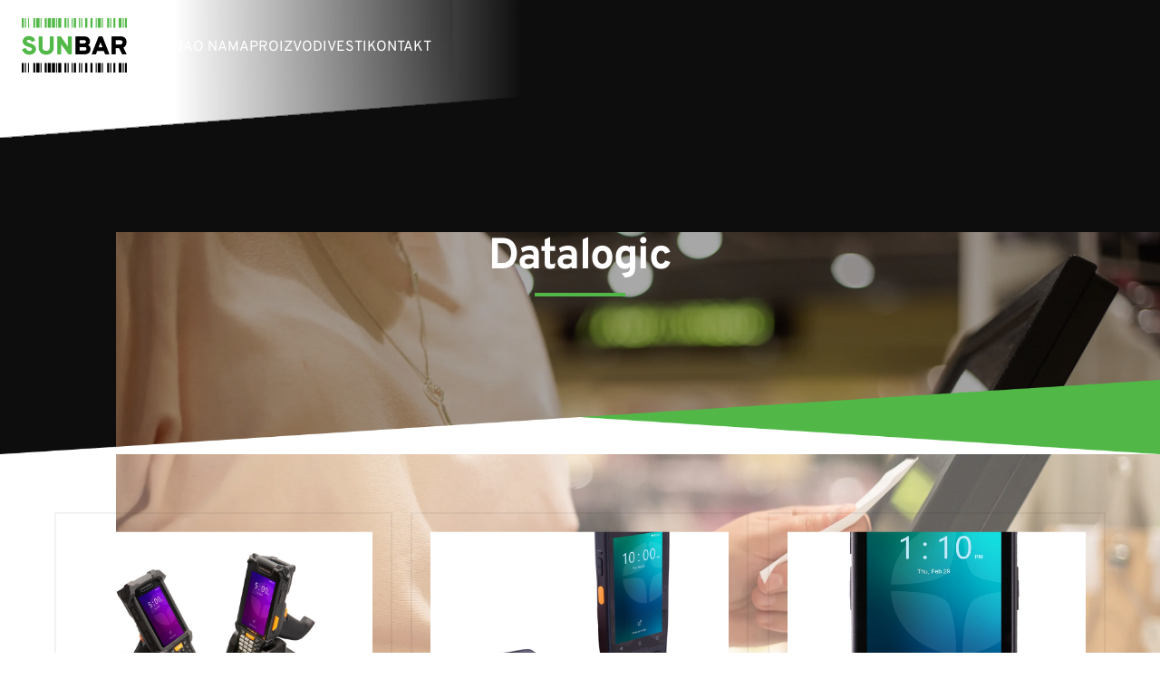

--- FILE ---
content_type: text/html; charset=UTF-8
request_url: http://sunbar.rs/proizvodjac/datalogic
body_size: 6743
content:
<!DOCTYPE html>
<html lang="sr">
<head>
    <!-- Basic -->
    <meta charset="UTF-8">
    <meta name="viewport" content="width=device-width, initial-scale=1.0, maximum-scale=5.0, user-scalable=yes">
    <title>Sunbar</title>
    <meta name="robots" content="index, follow"/>
    <meta name="description" content=""/>
    <meta name="keywords" content="">
    <meta name="theme-color" content="#0D0D0D">

    <!-- SEO -->
    <meta property="og:locale" content="sr"/>
    <meta property="og:type" content="website"/>
    <meta property="og:title" content="Sunbar"/>
    <meta property="og:url" content="http://www.sunbar.rs/"/>
    <meta property="og:site_name" content="Sunbar"/>
    <meta property="og:image" content="http://www.sunbar.rs/assets/img/card.png"/>
    <meta property="og:description" content=""/>

    <meta name="twitter:title" content="Sunbar">
    <meta name="twitter:description" content="">
    <meta name="twitter:image" content="http://www.sunbar.rs/assets/img/card.png">
    <meta name="twitter:card" content="summary">
    <meta name="twitter:site" content="Sunbar">

    <!-- Favicon -->
    <link rel="apple-touch-icon" sizes="180x180" href="/assets/fav/apple-touch-icon.png">
    <link rel="icon" type="image/png" sizes="32x32" href="/assets/fav/favicon-32x32.png">
    <link rel="icon" type="image/png" sizes="16x16" href="/assets/fav/favicon-16x16.png">

    <!-- CSS -->
    <link rel="icon" href="/assets/fav/favicon-32x32.png"/>

    <link rel="preconnect" href="https://fonts.googleapis.com">
    <link rel="preconnect" href="https://fonts.gstatic.com" crossorigin>

    <link rel="stylesheet" href="/assets/css/style.css?v=1.05" media="all">
    <link rel="stylesheet" href="/assets/css/bootstrap-grid.css" media="all">
    <link rel="stylesheet" href="/assets/icons/remixicon/remixicon.min.css" media="all">
    <link rel="stylesheet" href="/assets/css/slick.css" type="text/css" media="all">
    <link rel="stylesheet" href="/assets/css/leaflet.css" type="text/css" media="all">

    <!-- Google fonts -->
    <link rel="preconnect" href="https://fonts.googleapis.com">
    <link rel="preconnect" href="https://fonts.gstatic.com" crossorigin>
    <link href="https://fonts.googleapis.com/css2?family=IBM+Plex+Sans:wght@400;700&display=swap" rel="stylesheet">
    <!-- <link href="https://fonts.googleapis.com/css2?family=Overpass:ital,wght@0,400;0,700;1,400;1,700&family=Source+Sans+3:ital,wght@0,400;0,700;1,400;1,700&display=swap" rel="stylesheet"> -->
    <style>
        /* latin-ext */
        @font-face {
        font-family: 'Overpass';
        font-style: italic;
        font-weight: 400;
        font-display: swap;
        src: url(https://fonts.gstatic.com/s/overpass/v13/qFdB35WCmI96Ajtm81GgY9fqxycJ.woff2) format('woff2');
        unicode-range: U+0100-02AF, U+0304, U+0308, U+0329, U+1E00-1E9F, U+1EF2-1EFF, U+2020, U+20A0-20AB, U+20AD-20CF, U+2113, U+2C60-2C7F, U+A720-A7FF;
        }
        /* latin */
        @font-face {
        font-family: 'Overpass';
        font-style: italic;
        font-weight: 400;
        font-display: swap;
        src: url(https://fonts.gstatic.com/s/overpass/v13/qFdB35WCmI96Ajtm81GgY9nqxw.woff2) format('woff2');
        unicode-range: U+0000-00FF, U+0131, U+0152-0153, U+02BB-02BC, U+02C6, U+02DA, U+02DC, U+0304, U+0308, U+0329, U+2000-206F, U+2074, U+20AC, U+2122, U+2191, U+2193, U+2212, U+2215, U+FEFF, U+FFFD;
        }
        /* latin-ext */
        @font-face {
        font-family: 'Overpass';
        font-style: italic;
        font-weight: 700;
        font-display: swap;
        src: url(https://fonts.gstatic.com/s/overpass/v13/qFdB35WCmI96Ajtm81GgY9fqxycJ.woff2) format('woff2');
        unicode-range: U+0100-02AF, U+0304, U+0308, U+0329, U+1E00-1E9F, U+1EF2-1EFF, U+2020, U+20A0-20AB, U+20AD-20CF, U+2113, U+2C60-2C7F, U+A720-A7FF;
        }
        /* latin */
        @font-face {
        font-family: 'Overpass';
        font-style: italic;
        font-weight: 700;
        font-display: swap;
        src: url(https://fonts.gstatic.com/s/overpass/v13/qFdB35WCmI96Ajtm81GgY9nqxw.woff2) format('woff2');
        unicode-range: U+0000-00FF, U+0131, U+0152-0153, U+02BB-02BC, U+02C6, U+02DA, U+02DC, U+0304, U+0308, U+0329, U+2000-206F, U+2074, U+20AC, U+2122, U+2191, U+2193, U+2212, U+2215, U+FEFF, U+FFFD;
        }
        /* latin-ext */
        @font-face {
        font-family: 'Overpass';
        font-style: normal;
        font-weight: 400;
        font-display: swap;
        src: url(https://fonts.gstatic.com/s/overpass/v13/qFdH35WCmI96Ajtm81GrU9vyww.woff2) format('woff2');
        unicode-range: U+0100-02AF, U+0304, U+0308, U+0329, U+1E00-1E9F, U+1EF2-1EFF, U+2020, U+20A0-20AB, U+20AD-20CF, U+2113, U+2C60-2C7F, U+A720-A7FF;
        }
        /* latin */
        @font-face {
        font-family: 'Overpass';
        font-style: normal;
        font-weight: 400;
        font-display: swap;
        src: url(https://fonts.gstatic.com/s/overpass/v13/qFdH35WCmI96Ajtm81GlU9s.woff2) format('woff2');
        unicode-range: U+0000-00FF, U+0131, U+0152-0153, U+02BB-02BC, U+02C6, U+02DA, U+02DC, U+0304, U+0308, U+0329, U+2000-206F, U+2074, U+20AC, U+2122, U+2191, U+2193, U+2212, U+2215, U+FEFF, U+FFFD;
        }
        /* latin-ext */
        @font-face {
        font-family: 'Overpass';
        font-style: normal;
        font-weight: 700;
        font-display: swap;
        src: url(https://fonts.gstatic.com/s/overpass/v13/qFdH35WCmI96Ajtm81GrU9vyww.woff2) format('woff2');
        unicode-range: U+0100-02AF, U+0304, U+0308, U+0329, U+1E00-1E9F, U+1EF2-1EFF, U+2020, U+20A0-20AB, U+20AD-20CF, U+2113, U+2C60-2C7F, U+A720-A7FF;
        }
        /* latin */
        @font-face {
        font-family: 'Overpass';
        font-style: normal;
        font-weight: 700;
        font-display: swap;
        src: url(https://fonts.gstatic.com/s/overpass/v13/qFdH35WCmI96Ajtm81GlU9s.woff2) format('woff2');
        unicode-range: U+0000-00FF, U+0131, U+0152-0153, U+02BB-02BC, U+02C6, U+02DA, U+02DC, U+0304, U+0308, U+0329, U+2000-206F, U+2074, U+20AC, U+2122, U+2191, U+2193, U+2212, U+2215, U+FEFF, U+FFFD;
        }
        /* latin-ext */
        @font-face {
        font-family: 'Source Sans 3';
        font-style: italic;
        font-weight: 400;
        font-display: swap;
        src: url(https://fonts.gstatic.com/s/sourcesans3/v10/nwpMtKy2OAdR1K-IwhWudF-R3woqaeLY1HY.woff2) format('woff2');
        unicode-range: U+0100-02AF, U+0304, U+0308, U+0329, U+1E00-1E9F, U+1EF2-1EFF, U+2020, U+20A0-20AB, U+20AD-20CF, U+2113, U+2C60-2C7F, U+A720-A7FF;
        }
        /* latin */
        @font-face {
        font-family: 'Source Sans 3';
        font-style: italic;
        font-weight: 400;
        font-display: swap;
        src: url(https://fonts.gstatic.com/s/sourcesans3/v10/nwpMtKy2OAdR1K-IwhWudF-R3woqZ-LY.woff2) format('woff2');
        unicode-range: U+0000-00FF, U+0131, U+0152-0153, U+02BB-02BC, U+02C6, U+02DA, U+02DC, U+0304, U+0308, U+0329, U+2000-206F, U+2074, U+20AC, U+2122, U+2191, U+2193, U+2212, U+2215, U+FEFF, U+FFFD;
        }
        /* latin-ext */
        @font-face {
        font-family: 'Source Sans 3';
        font-style: italic;
        font-weight: 700;
        font-display: swap;
        src: url(https://fonts.gstatic.com/s/sourcesans3/v10/nwpMtKy2OAdR1K-IwhWudF-R3woqaeLY1HY.woff2) format('woff2');
        unicode-range: U+0100-02AF, U+0304, U+0308, U+0329, U+1E00-1E9F, U+1EF2-1EFF, U+2020, U+20A0-20AB, U+20AD-20CF, U+2113, U+2C60-2C7F, U+A720-A7FF;
        }
        /* latin */
        @font-face {
        font-family: 'Source Sans 3';
        font-style: italic;
        font-weight: 700;
        font-display: swap;
        src: url(https://fonts.gstatic.com/s/sourcesans3/v10/nwpMtKy2OAdR1K-IwhWudF-R3woqZ-LY.woff2) format('woff2');
        unicode-range: U+0000-00FF, U+0131, U+0152-0153, U+02BB-02BC, U+02C6, U+02DA, U+02DC, U+0304, U+0308, U+0329, U+2000-206F, U+2074, U+20AC, U+2122, U+2191, U+2193, U+2212, U+2215, U+FEFF, U+FFFD;
        }
        /* latin-ext */
        @font-face {
        font-family: 'Source Sans 3';
        font-style: normal;
        font-weight: 400;
        font-display: swap;
        src: url(https://fonts.gstatic.com/s/sourcesans3/v10/nwpStKy2OAdR1K-IwhWudF-R3wEaZfrc.woff2) format('woff2');
        unicode-range: U+0100-02AF, U+0304, U+0308, U+0329, U+1E00-1E9F, U+1EF2-1EFF, U+2020, U+20A0-20AB, U+20AD-20CF, U+2113, U+2C60-2C7F, U+A720-A7FF;
        }
        /* latin */
        @font-face {
        font-family: 'Source Sans 3';
        font-style: normal;
        font-weight: 400;
        font-display: swap;
        src: url(https://fonts.gstatic.com/s/sourcesans3/v10/nwpStKy2OAdR1K-IwhWudF-R3w8aZQ.woff2) format('woff2');
        unicode-range: U+0000-00FF, U+0131, U+0152-0153, U+02BB-02BC, U+02C6, U+02DA, U+02DC, U+0304, U+0308, U+0329, U+2000-206F, U+2074, U+20AC, U+2122, U+2191, U+2193, U+2212, U+2215, U+FEFF, U+FFFD;
        }
        /* latin-ext */
        @font-face {
        font-family: 'Source Sans 3';
        font-style: normal;
        font-weight: 700;
        font-display: swap;
        src: url(https://fonts.gstatic.com/s/sourcesans3/v10/nwpStKy2OAdR1K-IwhWudF-R3wEaZfrc.woff2) format('woff2');
        unicode-range: U+0100-02AF, U+0304, U+0308, U+0329, U+1E00-1E9F, U+1EF2-1EFF, U+2020, U+20A0-20AB, U+20AD-20CF, U+2113, U+2C60-2C7F, U+A720-A7FF;
        }
        /* latin */
        @font-face {
        font-family: 'Source Sans 3';
        font-style: normal;
        font-weight: 700;
        font-display: swap;
        src: url(https://fonts.gstatic.com/s/sourcesans3/v10/nwpStKy2OAdR1K-IwhWudF-R3w8aZQ.woff2) format('woff2');
        unicode-range: U+0000-00FF, U+0131, U+0152-0153, U+02BB-02BC, U+02C6, U+02DA, U+02DC, U+0304, U+0308, U+0329, U+2000-206F, U+2074, U+20AC, U+2122, U+2191, U+2193, U+2212, U+2215, U+FEFF, U+FFFD;
        }
    </style>

    <!-- jQuery -->
    <script src="/assets/js/jquery-3.6.4.min.js" id="jquery-core-js"></script>
    <script src="/assets/js/jquery.validate.min.js"></script>
    <script src="/assets/js/slick.min.js" id="slick-js"></script>
    <script src="/assets/js/leaflet.min.js" id="leaflet-js"></script>
</head>
<body class="mys-content-wide">
    <div id="top"></div>
    <header class="mys-head mys-header-1200 mys-head-sticky">
        <div class="mys-header-wrap">
            <div class="mys-mid">
                <div class="mys-hslv mys-head-cols mys-head-alignh-left mys-head-alignv-center">
                    <div class="mys-mob-trigger">
                        <label for="mys-menu-1" class="mob-trigger" title="Otvori meni" aria-label="Otvori meni">
                            <span class="line-one"></span>
                            <span class="line-two"></span>
                        </label>
                    </div>
                    <div class="mys-col">
                        <div class="mys-shop-logo">
                            <a href="/" class="logo-wrap" title="Sunbar">
                                <span class="logo-img">
                                    <img src="/assets/img/sunbar-logo.webp" alt="Sunbar" class="logo-normal">
                                    <img src="/assets/img/sunbar-logo-foot.webp" alt="Sunbar" class="logo-inv">
                                </span>
                            </a>
                        </div>
                    </div>
                    <div class="mys-col col-right">
                        <input type="checkbox" id="mys-menu-1" name="mys-menu-1" class="mys-menu-toggler">
                        <div class="mys-menu mys-menu-d-l1-rev">
                            <nav>
                                <ul>
                                    <li><a href="/">Početna</a></li>
                                    <li><a href="/o-nama">O nama</a></li>
                                    <li><a href="/proizvodi">Proizvodi</a></li>
                                    <li><a href="/vesti">Vesti</a></li>
                                    <li><a href="/kontakt">Kontakt</a></li>
                                </ul>
                            </nav>
                        </div>
                    </div>
                </div>
            </div>
        </div>
    </header>
<main>
    <section class="mys-sec mys-sec-hasbg mys-hero" data-width="wide" data-p-top-em="16" data-p-btm-em="10" data-m-btm-em="4" data-z-index="2" data-scheme="light-dark">
        <div class="row gx-5 gy-xs-3 gy-lg-0" data-width="1200">
            <div class="col-xs-12 col-lg-2"></div>
            <div class="col-xs-12 col-lg-8" data-t-align="center">
                <h1>Datalogic</h1>
            </div>
            <div class="col-xs-12 col-lg-2"></div>
        </div>
        <div class="mys-sec-bgimg" data-overlay="dark" data-overlay-opacity="65"><img src="/assets/img/bgn-hero-3.webp" alt=""></div>
        <div class="mys-sec-btmimg"><img src="/assets/img/bgn-hero-bottom.png" alt=""></div>
    </section>
    <section class="mys-sec" data-width="wide" data-p-btm-em="4" data-z-index="2">
        <div class="row gx-5 gy-xs-3 gy-lg-0" data-width="1200">
            <div class="product-cards">
                                                        <div class="single-card">
                        <div class="card-sleeve">
                            <div class="card-reverse">
                                <a href="/proizvodjac/datalogic/skorpio-x5" class="card-link">
                                    <span class="card-image">
                                        <img src="/assets/img/products/01-1.jpg" alt="Skorpio X5 ">
                                    </span>
                                    <span class="card-title">Skorpio X5 </span>
                                    <span class="card-description">
                                        <p>Novi Skorpio X5 omogućava maloprodajnim, transportnim i logističkim, proizvodnim i zdravstvenim kompanijama da dostignu novi nivo pouzdanosti i fleksibilnosti</p>
                                    </span>
                                </a>
                            </div>
                        </div>
                    </div>
                                                        <div class="single-card">
                        <div class="card-sleeve">
                            <div class="card-reverse">
                                <a href="/proizvodjac/datalogic/memor-k" class="card-link">
                                    <span class="card-image">
                                        <img src="/assets/img/products/02-1.jpg" alt="Memor K">
                                    </span>
                                    <span class="card-title">Memor K</span>
                                    <span class="card-description">
                                        <p>Ovaj saputnik za prikupljanje podataka džepne veličine će postati neophodan bez obzira da li pomaže u prodaji u prodavnici ili pozadinskom prijemu u skladi&scaron;tu.</p>
                                    </span>
                                </a>
                            </div>
                        </div>
                    </div>
                                                        <div class="single-card">
                        <div class="card-sleeve">
                            <div class="card-reverse">
                                <a href="/proizvodjac/datalogic/memor-11" class="card-link">
                                    <span class="card-image">
                                        <img src="/assets/img/products/03-1.jpg" alt="Memor 11">
                                    </span>
                                    <span class="card-title">Memor 11</span>
                                    <span class="card-description">
                                        <p>Upoznajte porodicu Memor 11: kompletan set ručnih računara dizajniranih da pruže fleksibilno i svestrano re&scaron;enje za dana&scaron;nju mobilnu radnu snagu. Sa ažuriranim operativnim sistemom i pobolj&scaron;anim mogućnostima obrade, ova porodica uređaja pruža superiorne performanse skeniranja i sveobuhvatnu efikasnost</p>
                                    </span>
                                </a>
                            </div>
                        </div>
                    </div>
                                                        <div class="single-card">
                        <div class="card-sleeve">
                            <div class="card-reverse">
                                <a href="/proizvodjac/datalogic/joya-touch-22" class="card-link">
                                    <span class="card-image">
                                        <img src="/assets/img/products/04-1.jpg" alt="Joya Touch 22 ">
                                    </span>
                                    <span class="card-title">Joya Touch 22 </span>
                                    <span class="card-description">
                                        <p>Uvek ste sanjali da imate jedan uređaj koji će zadovoljiti sve va&scaron;e maloprodajne potrebe. Pa, evo ga: Joya Touch 22. Ovaj moćni skener mobilnog računara opremljen je moćnim procesorom, sposobnim da obrađuje prilagođene aplikacije za dodavanje kako bi va&scaron;e iskustvo u prodavnici učinilo &scaron;to jednostavnijim. To će vam obezbediti besprekorno iskustvo kupovine</p>
                                    </span>
                                </a>
                            </div>
                        </div>
                    </div>
                                                        <div class="single-card">
                        <div class="card-sleeve">
                            <div class="card-reverse">
                                <a href="/proizvodjac/datalogic/magellan-900i" class="card-link">
                                    <span class="card-image">
                                        <img src="/assets/img/products/05-1.jpg" alt="Magellan 900i">
                                    </span>
                                    <span class="card-title">Magellan 900i</span>
                                    <span class="card-description">
                                        <p>Datalogic predstavlja Magellan 900i skener, najnoviji u svojoj liniji skenera bar kodova za prezentaciju slika, poznat po godinama inovacija. Koristeći 15 godina iskustva u skenerima za prezentaciju slika, Magellan 900i nudi moćne performanse u kompaktnom dizajnu, efikasno čitajući i 1D i 2D bar kodove, uključujući i one na mobilnim telefonima. Ova raznovrsnost odgovara mnogim aplikacijama, uključujući blagajne u prodavnicama, samostalne blagajne, sisteme kontrole pristupa i kioske</p>
                                    </span>
                                </a>
                            </div>
                        </div>
                    </div>
                                                        <div class="single-card">
                        <div class="card-sleeve">
                            <div class="card-reverse">
                                <a href="/proizvodjac/datalogic/magellan-3400vsi" class="card-link">
                                    <span class="card-image">
                                        <img src="/assets/img/products/06-1.jpg" alt="Magellan 3400Vsi">
                                    </span>
                                    <span class="card-title">Magellan 3400Vsi</span>
                                    <span class="card-description">
                                        <p>Inovativni skeneri Magellan 3410VSi i 3450VSi na &scaron;alteru iz Datalogic-a su jednostavni za upotrebu i donose najbolje prednosti u svojoj klasi va&scaron;im operacijama. Iako su spolja identični, ovi proizvodi nude različite nivoe performansi kako bi zadovoljili sve va&scaron;e potrebe. Magellan 3410VSi je početni skener za obradu slika, čiji je cilj da zameni najprodavaniji proizvod 3200VSi</p>
                                    </span>
                                </a>
                            </div>
                        </div>
                    </div>
                                                        <div class="single-card">
                        <div class="card-sleeve">
                            <div class="card-reverse">
                                <a href="/proizvodjac/datalogic/magellan-9300-9400" class="card-link">
                                    <span class="card-image">
                                        <img src="/assets/img/products/07-1.jpg" alt="Magellan 9300/9400">
                                    </span>
                                    <span class="card-title">Magellan 9300/9400</span>
                                    <span class="card-description">
                                        <p>Magellan&trade; 9400i skener/vaga: nova klasa skenera bar kodova visokih performansi. Sa digitalnim snimačima u svim planovima, skeneri 9400i čitaju i 1D i 2D bar kodove neprimetno bez potrebe da blagajnik orijenti&scaron;e artikle</p>
                                    </span>
                                </a>
                            </div>
                        </div>
                    </div>
                                                        <div class="single-card">
                        <div class="card-sleeve">
                            <div class="card-reverse">
                                <a href="/proizvodjac/datalogic/magellan-9800i" class="card-link">
                                    <span class="card-image">
                                        <img src="/assets/img/products/08-1.jpg" alt="Magellan 9800i">
                                    </span>
                                    <span class="card-title">Magellan 9800i</span>
                                    <span class="card-description">
                                        <p>Magellan 9800i skener nudi najsavremenije slike visoke pouzdanosti dizajnirane da obezbede maksimalnu propusnost i za 1D i za 2D bar kodove. Ovaj skener je prvi na svetu bar kod skener za kupovinu namirnica koji u potpunosti pokreće digitalna slika visokih performansi.</p>
                                    </span>
                                </a>
                            </div>
                        </div>
                    </div>
                                                        <div class="single-card">
                        <div class="card-sleeve">
                            <div class="card-reverse">
                                <a href="/proizvodjac/datalogic/magellan-9600i" class="card-link">
                                    <span class="card-image">
                                        <img src="/assets/img/products/09-1.jpg" alt="Magellan 9600i">
                                    </span>
                                    <span class="card-title">Magellan 9600i</span>
                                    <span class="card-description">
                                        <p>Na&scaron; najprodavaniji skener bar kodova ugradni za asistenciju i samoplatu je postao jo&scaron; bolji. Magellan 9600i donosi novi izgled, izdržljiv dizajn, vodeće performanse skeniranja u industriji i nove opcije za omogućavanje ve&scaron;tačke inteligencije (AI) na kasi.</p>
                                    </span>
                                </a>
                            </div>
                        </div>
                    </div>
                                                        <div class="single-card">
                        <div class="card-sleeve">
                            <div class="card-reverse">
                                <a href="/proizvodjac/datalogic/magellan-9900i" class="card-link">
                                    <span class="card-image">
                                        <img src="/assets/img/products/10-1.jpg" alt="Magellan 9900i">
                                    </span>
                                    <span class="card-title">Magellan 9900i</span>
                                    <span class="card-description">
                                        <p>Opremljeni najnovijom tehnologijom za obradu slike, skeneri 9900i nude najveći obim skeniranja u svojoj klasi. Ovo obezbeđuje najbrže brzine čitanja i lakoću kori&scaron;ćenja bez obzira na 1D, 2D, GS1 ili Digimarc simbologije. Novi Magellan skeneri imaju kapacitivnu dugmad na dodir i glatke povr&scaron;ine kako bi se osiguralo da se povr&scaron;ine iznad &scaron;altera lako čiste i dezinfikuju.</p>
                                    </span>
                                </a>
                            </div>
                        </div>
                    </div>
                                                        <div class="single-card">
                        <div class="card-sleeve">
                            <div class="card-reverse">
                                <a href="/proizvodjac/datalogic/quickscan-qw2200" class="card-link">
                                    <span class="card-image">
                                        <img src="/assets/img/products/11-1.jpg" alt="Quickscan QW2200">
                                    </span>
                                    <span class="card-title">Quickscan QW2200</span>
                                    <span class="card-description">
                                        <p>QuickScan 2200 serija 1D barkod skener je pristupačno, pouzdano re&scaron;enje za maloprodajne POS operacije. Čita sve vrste 1D bar kodova, uključujući i one koje su te&scaron;ko čitljive, lo&scaron;e &scaron;tampane, o&scaron;tećene ili niskog kontrasta. Ima intuitivan i precizan sistem ni&scaron;anja i dizajniran je da bude lagan, dobro izbalansiran i robustan, sa dugotrajnim okidačem. Skener takođe nudi jednostavnu konfiguraciju i povezivanje sa bilo kojim klijentom.</p>
                                    </span>
                                </a>
                            </div>
                        </div>
                    </div>
                                                        <div class="single-card">
                        <div class="card-sleeve">
                            <div class="card-reverse">
                                <a href="/proizvodjac/datalogic/quickscan-qw2500" class="card-link">
                                    <span class="card-image">
                                        <img src="/assets/img/products/12-1.jpg" alt="Quickscan QW2500">
                                    </span>
                                    <span class="card-title">Quickscan QW2500</span>
                                    <span class="card-description">
                                        <p>Novi Datalogic uređaj za skeniranje QuickScan 2500 je početni 2D ručni skener sa kablom koji je mnogo jacii od svoje težine kada su u pitanju performanse. To je robustan i pouzdan pratilac u maloprodajnom sektoru za va&scaron;u kasu na POS-u, izgrađen za dugi niz godina kontinuirane usluge</p>
                                    </span>
                                </a>
                            </div>
                        </div>
                    </div>
                                                        <div class="single-card">
                        <div class="card-sleeve">
                            <div class="card-reverse">
                                <a href="/proizvodjac/datalogic/gryphon-qd2500" class="card-link">
                                    <span class="card-image">
                                        <img src="/assets/img/products/13-1.jpg" alt="Gryphon QD2500">
                                    </span>
                                    <span class="card-title">Gryphon QD2500</span>
                                    <span class="card-description">
                                        <p>QuickScan QD2500 je žični čitač bar kodova sa najboljim performansama skeniranja u svojoj kategoriji, koji pouzdano čita bilo koju vrstu bar koda sa udaljenosti. Nudeći jednostavnu konfiguraciju i jednostavnu upotrebu, robusni početni skener pruža mogućnosti kontinuiranog rada bez kvarova. Za razliku od drugih uređaja na trži&scaron;tu, testiran je da izdrži preko 10 miliona pritisaka na okidač i otporan je na padove na beton sa visine od 1,5 m / 5 stopa. Ovaj jeftin skener neprimetno čita kroz barijere od pleksiglasa i može da skenira elektronske kupone sa ekrana pametnih telefona .</p>
                                    </span>
                                </a>
                            </div>
                        </div>
                    </div>
                                                        <div class="single-card">
                        <div class="card-sleeve">
                            <div class="card-reverse">
                                <a href="/proizvodjac/datalogic/powerscan-9101-9501" class="card-link">
                                    <span class="card-image">
                                        <img src="/assets/img/products/14-1.jpg" alt="Powerscan 9101/9501">
                                    </span>
                                    <span class="card-title">Powerscan 9101/9501</span>
                                    <span class="card-description">
                                        <p>Vrhunska serija PowerScan 9500 žičanih i bežičnih ručnih skenera kompanije Datalogic dizajnirana je i napravljena za najzahtevnije aplikacije i okruženja. Ovi 1D i 2D slikovni uređaji bogati funkcijama nude robustan kvalitet izrade za upotrebu u proizvodnji, transportu i logistici, maloprodaji i zdravstvu.</p>
                                    </span>
                                </a>
                            </div>
                        </div>
                    </div>
                                                        <div class="single-card">
                        <div class="card-sleeve">
                            <div class="card-reverse">
                                <a href="/proizvodjac/datalogic/memor-30-35" class="card-link">
                                    <span class="card-image">
                                        <img src="/assets/img/products/90-1.jpg" alt="Memor 30-35">
                                    </span>
                                    <span class="card-title">Memor 30-35</span>
                                    <span class="card-description">
                                        <p>Nova porodica Memor 30-35 je dizajnirana da pobolj&scaron;a poslovanje u maloprodaji, transportu i logistici i proizvodnji. Nadovezujući se na reputaciju Datalogic-ove najprodavanije Memor linije robusnih mobilnih računara, ovi vodeći PDA uređaji isporučuju performanse bez premca u robusnom paketu kako bi pomogli radnicima da efikasnije pristupaju aplikacijama i informacijama koje su im potrebne za povećanje produktivnosti.</p>
                                    </span>
                                </a>
                            </div>
                        </div>
                    </div>
                            </div>
        </div>
    </section>
</main>
    <footer class="mys-foot mys-foot-1200">
        <div class="mys-footer-wrap">
            <div class="mys-top">
                <!-- Show or hide footer top cover in case of home page -->
                                    <div class="mys-footer-top-cover"><img src="/assets/img/bgn-footer-top.png" alt=""></div>
                                <div class="mys-fslv mys-foot-cols mys-foot-alignv-center mys-logo">
                    <div class="mys-col">
                        <div class="mys-shop-logo">
                            <a href="/" class="logo-wrap" title="Sunbar">
                                <span class="logo-img">
                                    <img src="/assets/img/sunbar-logo-foot.webp" alt="Sunbar">
                                </span>
                            </a>
                        </div>
                    </div>
                </div>
            </div>
            <div class="mys-mid">
                <div class="mys-fslv mys-foot-cols mys-foot-alignv-top mys-col-4 mys-foot-columns">
                    <div class="mys-col col-info">
                        <div class="foot-col-title">Kontakt</div>
                        <p><strong>Sunbar</strong><br>
                        Lider u snabdevanju POS rešenja</p>
                        <p>Bulevar dr Zorana Đinđića 64<br>
                        11070 Novi Beograd<br>
                        tel: <a href="tel:+381113115311">+381 (11) 311 5 311</a><br>
                        e-mail: <a href="mailto:office@sunbar.rs">office@sunbar.rs</a></p>
                        <p>© SUNBAR d.o.o. Developed by <a href="https://www.myoffice.rs" class="author"><strong>myOffice</strong></a></p>
                    </div>
                    <div class="mys-col col-about">
                        <div class="foot-col-title">Više o nama</div>
                        <div class="menu-col mys-smpl-menu mys-menu-ver">
                            <nav>
                                <ul>
                                    <li><a href="/">Početna</a></li>
                                    <li><a href="/o-nama">O nama</a></li>
                                    <li><a href="/proizvodi">Proizvodi</a></li>
                                    <li><a href="/vesti">Vesti</a></li>
                                    <li><a href="/kontakt">Kontakt</a></li>
                                </ul>
                            </nav>
                        </div>
                    </div>
                    <div class="mys-col col-products">
                        <div class="foot-col-title">Kategorije proizvoda</div>
                        <div class="menu-col mys-smpl-menu mys-menu-ver">
                                                    <nav>
                                <ul>
                                                                    <li><a href="/proizvodi/elektronske-cene">Elektronske Cene</a></li>
                                                                    <li><a href="/proizvodi/mobilni-terminali">Mobilni terminali</a></li>
                                                                    <li><a href="/proizvodi/rucni-barkod-skeneri">Ručni barkod skeneri</a></li>
                                                                    <li><a href="/proizvodi/automatizacija-u-industriji">Automatizacija u industriji</a></li>
                                                                    <li><a href="/proizvodi/pos-racunari">POS Računari</a></li>
                                                                    <li><a href="/proizvodi/mobilni-stampaci">Mobilni štampači</a></li>
                                                                    <li><a href="/proizvodi/pultni-barkod-skeneri">Pultni barkod skeneri</a></li>
                                                                    <li><a href="/proizvodi/pos-stampaci">POS štampači</a></li>
                                                                    <li><a href="/proizvodi/displej-kupca">Displej Kupca</a></li>
                                                                    <li><a href="/proizvodi/citaci-kartica">Čitači kartica</a></li>
                                                                    <li><a href="/proizvodi/desktop-stampaci">Desktop štampači</a></li>
                                                                    <li><a href="/proizvodi/industrijski-stampaci">Industrijski štampači</a></li>
                                                                    <li><a href="/proizvodi/mobilni-racunari">Mobilni računari</a></li>
                                                                    <li><a href="/proizvodi/self-checkout">Self Checkout</a></li>
                                                                    <li><a href="/proizvodi/oem-barkod-skeneri">OEM barkod skeneri</a></li>
                                                                    <li><a href="/proizvodi/industrijski-racunari">Industrijski računari</a></li>
                                                                    <li><a href="/proizvodi/mikro-kiosk-sistem">Mikro kiosk sistem</a></li>
                                                                    <li><a href="/proizvodi/price-checkeri">Price checkeri</a></li>
                                                                    <li><a href="/proizvodi/multiscan">MultiScan</a></li>
                                                                    <li><a href="/proizvodi/tableti">Tableti</a></li>
                                                                    <li><a href="/proizvodi/fiksni-skeneri">Fiksni skeneri</a></li>
                                                                </ul>
                            </nav>
                        </div>
                    </div>
                    <div class="mys-col col-manufacturers">
                        <div class="foot-col-title">Proizvođači</div>
                        <div class="mys-smpl-menu mys-menu-ver">
                                                    <nav>
                                <ul>
                                                                    <li><a href="/proizvodjac/datalogic">Datalogic</a></li>
                                                                    <li><a href="/proizvodjac/datasensing">Datasensing</a></li>
                                                                    <li><a href="/proizvodjac/birch">Birch</a></li>
                                                                    <li><a href="/proizvodjac/citizen">Citizen</a></li>
                                                                    <li><a href="/proizvodjac/star-micronics">Star Micronics</a></li>
                                                                    <li><a href="/proizvodjac/bixolon">Bixolon </a></li>
                                                                    <li><a href="/proizvodjac/ocom">Ocom</a></li>
                                                                    <li><a href="/proizvodjac/hid">HID</a></li>
                                                                    <li><a href="/proizvodjac/knapp">Knapp</a></li>
                                                                    <li><a href="/proizvodjac/ncr">NCR</a></li>
                                                                    <li><a href="/proizvodjac/newland">Newland</a></li>
                                                                    <li><a href="/proizvodjac/nodka">Nodka</a></li>
                                                                    <li><a href="/proizvodjac/solum">Solum</a></li>
                                                                    <li><a href="/proizvodjac/toshiba">Toshiba</a></li>
                                                                    <li><a href="/proizvodjac/tsc">TSC</a></li>
                                                                    <li><a href="/proizvodjac/zebra">Zebra</a></li>
                                                                </ul>
                            </nav>
                        </div>
                    </div>
                </div>
            </div>
        </div>
    </footer>

    <div class="mys-back-top"><a href="#top">Nazad na vrh</a></div>

    <script>
        // Mobile trigger
        $(".mob-trigger").click(function() {
            $(this).toggleClass("trigger-on");
            $("body").toggleClass("overflow-hidden");
        });

        // Sticky header
        $(window).scroll(function() {
            var scroll = $(window).scrollTop();
            if (scroll >= 200) {
                $(".mys-head").addClass("mys-head-sticky-on");
            }
            else {
                $(".mys-head").removeClass("mys-head-sticky-on");
            }
            if (scroll >= 400) {
                $(".mys-back-top").addClass("mys-top-on");
            }
            else {
                $(".mys-back-top").removeClass("mys-top-on");
            }
        });

        // Logo slider
        $('.logo-slider').slick({
            dots: false,
            arrows: false,
            autoplay: true,
            autoplaySpeed: 3000,
            adaptiveHeight: true,
            slidesToShow: 5,
            responsive: [
                {
                    breakpoint: 767,
                    settings: {
                        slidesToShow: 3
                    }
                },
                {
                    breakpoint: 575,
                    settings: {
                        slidesToShow: 2
                    }
                }
            ]
        });

        // // Map
        // if ($("#mys-map").length > 0) {
        //     var latlog = $('#mys-map').data('latlog'),
        //         map = L.map('mys-map').setView(latlog, 15);
        //         map.scrollWheelZoom.disable();
        //         L.tileLayer('https://{s}.tile.openstreetmap.fr/hot/{z}/{x}/{y}.png').addTo(map);
        //     var greenIcon = L.icon({
        //         iconUrl: 'assets/img/map-pin.webp',
        //         iconSize: [67, 82],
        //     });
        //     L.marker(latlog, {
        //         icon: greenIcon
        //     }).addTo(map);
        // }

        // // Text animation
        // $().ready(function () {
        //     $('.a-text').addClass('animate');
        // });

    </script>
</body>
</html>


--- FILE ---
content_type: text/css
request_url: http://sunbar.rs/assets/css/style.css?v=1.05
body_size: 29666
content:
@charset "UTF-8";
/* Config
---------------------------------------------------------------- */
* {
  --theme-bg-hs: 0deg 0%;
  --theme-bg-l: 100%;
  --theme-color-hs: 0deg 0%;
  --theme-color-l: 5%;
  --primary-color-hs: 115deg 44%;
  --primary-color-l: 50%;
  --secondary-color-hs: 115deg 52%;
  --secondary-color-l: 32%;
  --logo-width: 116px;
  --logo-aspect-ration: 1.966101694915254/1;
  --body-font: "Source Sans 3";
  --headline-font: "Overpass";
  --headline-font-weight: bold;
  --headline-text-transform: none;
  --headline-letter-spacing: -.03em;
  --headline-color: currentColor;
  --headline-line-height: 1.2;
  --button-font: "Source Sans 3";
  --button-font-weight: bold;
  --button-text-transform: none;
  --button-letter-spacing: 0;
  --menu-font: "Overpass";
  --menu-font-weight: normal;
  --menu-text-transform: uppercase;
  --menu-letter-spacing: 0;
  --menu-font-size: 16px;
  --menu-2nd-font: "Source Sans 3";
  --menu-2nd-font-weight: normal;
  --menu-2nd-text-transform: none;
  --menu-2nd-letter-spacing: 0;
  --menu-2nd-font-size: 15px;
  --main-top-padding: 0;
  --main-bottom-padding: 0;
  --main-gap: 2em;
  --button-border-radius: 0;
  --button-shadow-color: none;
  --button-padding: .9375em 1em;
  --field-font: "Source Sans 3";
  --field-placeholder-color: var(--theme-color-40);
  --field-border-radius: 0;
  --field-border: 2px;
  --field-color: var(--theme-color);
  --field-bg: var(--theme-color-5);
  --field-inline-label-width: 11.25em;
  --field-border-color: var(--theme-color-10);
  --field-hover-border: var(--primary-color-60);
  --field-hover-active-border: var(--primary-color);
  --field-active-shadow: var(--primary-color-20);
  --field-error-border-color: var(--secondary-color-60);
  --field-error-hover-border: var(--secondary-color);
  --field-error-active-shadow: var(--secondary-color-20);
  --field-error-label-color: var(--theme-color-50);
  --field-check-icon: "";
  --field-check-family: "remixicon";
  --field-radio-icon: "";
  --field-radio-family: "remixicon";
  --field-check-radius: 50%;
  --field-select-arrow: url("[data-uri]");
  --header-y-padding: .375em;
  --header-top-bg: var(--primary-color);
  --header-top-color: var(--white-color);
  --header-top-radius: 0;
  --header-top-height: 2em;
  --header-mid-bg: transparent;
  --header-mid-color: var(--white-color);
  --header-mid-radius: 0;
  --header-bot-bg: var(--primary-color-30);
  --header-bot-color: var(--gray-color);
  --header-bot-padd: 1em;
  --header-bot-radius: 0;
  --header-bot-height: 5.5em;
  --header-widgets-gap: .5em;
  --header-sticky-shadow-color: var(--black-color-15);
  --footer-y-padding: 1em;
  --footer-top-bg: var(--black-color);
  --footer-top-bg-size: auto;
  --footer-top-color: var(--white-color);
  --footer-top-font-size: 1em;
  --footer-top-padd: 3em;
  --footer-top-radius: 0;
  --footer-mid-bg: var(--black-color);
  --footer-mid-bg-size: auto;
  --footer-mid-color: var(--white-color);
  --footer-mid-font-size: 1em;
  --footer-mid-padd: 1.25em;
  --footer-mid-radius: 0;
  --footer-bot-bg: linear-gradient(to right, var(--secondary-color), var(--primary-color));
  --footer-bot-bg-size: auto;
  --footer-bot-color: var(--white-color);
  --footer-bot-font-size: inherit;
  --footer-bot-padd: 1.5em;
  --footer-bot-radius: 0;
  --footer-cols-gap: .75em;
  --footer-headline-font-size: 1.25em;
  --footer-headline-family: var(--headline-font);
  --footer-headline-weight: bold;
  --footer-headline-color: var(--primary-color);
  --footer-headline-gap: .375em;
  --footer-headline-margin: .75em;
  --menu-item-gap: 2.5em;
  --menu-link-hover-bg: var(--primary-color);
  --menu-link-hover-color: var(--white-color);
  --menu-active-marker-width: 4px;
  --menu-active-marker-height: 25px;
  --menu-active-marker-bg: var(--primary-color);
  --menu-radius: 0;
  --menu-2nd-radius: 0;
  --menu-2nd-shadow-color: var(--black-color-15);
  --menu-sub-width: 250px;
  --menu-3rd-dot-icon: "";
  --menu-3rd-dot-family: "remixicon";
  --menu-resp-bg: var(--theme-color);
  --menu-resp-color: var(--white-color);
  --menu-resp-image: unset;
  --menu-resp-image-size: cover;
  --menu-resp-image-effect: none;
  --menu-resp-image-opacity: .5;
  --menu-resp-padding: 2em;
  --menu-resp-item-gap: 1em;
  --menu-smlp-weight: normal;
  --menu-smlp-decoration: none;
  --menu-smpl-color: inherit;
  --menu-smpl-hover-color: var(--primary-color);
  --menu-smpl-v-gap: .375em;
  --menu-smpl-h-gap: 1em;
  --menu-smpl-icon-gap: .5em;
  --menu-smpl-line-margin: .25em;
  --ico-size-xs: .75rem;
  --ico-size-sm: .875rem;
  --ico-size-normal: 1rem;
  --ico-size-md: 1.25rem;
  --ico-size-lg: 1.5rem;
  --ico-size-xl: 1.75rem;
  --ico-size-hg: 2rem;
  --ico-size-xh: 2.5rem;
  --ico-size-xxh: 3.125rem;
  --ico-size-3xh: 4rem;
  --ico-size-4xh: 5rem;
  --ico-size-5xh: 6rem;
  --ico-radius-xs: 4px;
  --ico-radius-sm: 6px;
  --ico-radius-normal: 8px;
  --ico-radius-md: 10px;
  --ico-radius-lg: 12px;
  --ico-radius-xl: 16px;
  --ico-radius-hg: 20px;
  --ico-radius-xh: 24px;
  --group-gap-xs: .25em;
  --group-gap-sm: .375em;
  --group-gap: .5em;
  --group-gap-md: .75em;
  --group-gap-lg: 1em;
  --group-gap-xl: 1.25em;
  --trigger-width: 30px;
  --trigger-height: 26px;
  --trigger-padding-x: 0;
  --trigger-padding-y: 0;
  --trigger-bg: transparent;
  --trigger-color: var(--primary-color);
  --trigger-on-color: var(--white-color);
  --trigger-radius: 0;
  --trigger-line-thickness: 2px;
  --trigger-line-radius: 0;
  --bcrumb-bg: transparent;
  --bcrumb-border: 0;
  --bcrumb-radius: 0;
  --bcrumb-padding: 0;
  --bcrumb-color: var(--white-color);
  --bcrumb-hover-color: var(--white-color-70);
  --bcrumb-bottom-margin: 0;
  --bcrumb-font-size: 1em;
  --bcrumb-font-weight: normal;
  --bcrumb-item-gap: .125em;
  --bcrumb-home-icon-size: 1.75em;
  --bcrumb-home-icon-bg: transparent;
  --bcrumb-home-icon-color: var(--primary-color);
  --bcrumb-home-icon-radius: 0;
  --bcrumb-home-icon-padd: 0;
  --bcrumb-home-label-display: none;
  --bcrumb-line-display: block;
  --bcrumb-line-bg: currentColor;
  --bcrumb-line-width: 1px;
  --bcrumb-line-height: 30px;
  --bcrumb-line-transform: none;
  --bcrumb-line-radius: 0;
  --sp-tabs-nav-size: 1em;
  --sp-tabs-nav-weight: bold;
  --sp-tabs-nav-gap: 2px;
  --sp-tabs-title-bg: transparent;
  --sp-tabs-title-color: currentColor;
  --sp-tabs-title-border: 0;
  --sp-tabs-title-radius: var(--b-radius);
  --sp-tabs-title-padding: 1em 1.5em;
  --sp-tabs-title-active-bg: var(--theme-color-10);
  --sp-tabs-title-active-color: var(--primary-color);
  --sp-tabs-title-max-width: 15em;
  --sp-tabs-title-line-width: 100%;
  --sp-tabs-title-line-thick: 2px;
  --sp-tabs-title-line-radius: 0;
  --sp-tabs-content-bg: transparent;
  --sp-tabs-content-border: 2px solid var(--theme-color-10);
  --sp-tabs-content-radius: var(--b-radius-lg);
  --sp-tabs-content-padding: 1em;
  --sp-accordion-border-bg: var(--theme-color-10);
  --sp-accordion-border-thick: 1px;
  --sp-accordion-title-bg: var(--theme-color-5);
  --sp-accordion-title-color: currentColor;
  --sp-accordion-title-size: 1.25em;
  --sp-accordion-title-weight: normal;
  --sp-accordion-title-border: 0;
  --sp-accordion-title-radius: var(--b-radius);
  --sp-accordion-title-padding: .5em .75em;
  --sp-accordion-title-active-bg: var(--primary-color);
  --sp-accordion-title-active-color: var(--white-color);
  --sp-accordion-font: "remixicon";
  --sp-accordion-icon-font-size: 1em;
  --sp-accordion-icon-size: 1.5em;
  --sp-accordion-icon-border: 0;
  --sp-accordion-icon-radius: 50%;
  --sp-accordion-icon-closed: "";
  --sp-accordion-icon-open: "";
  --sp-accordion-icon-bg: var(--white-color);
  --sp-accordion-icon-color: var(--primary-color);
  --sp-accordion-icon-active-bg: var(--white-color-60);
  --sp-accordion-icon-active-color: var(--primary-color);
  --sp-accordion-icon-active-border: 0;
  --sp-accordion-content-bg: transparent;
  --sp-accordion-content-border: 0;
  --sp-accordion-content-radius: 0;
  --sp-accordion-content-padding: 1em 0;
  --table-font-size: 1em;
  --table-shadow: 0 5px 10px var(--theme-color-10);
  --table-stripe-bg: var(--theme-color-5);
  --table-hover-odd-bg: var(--primary-color-10);
  --table-hover-even-bg: var(--primary-color-10);
  --table-th-bg: var(--primary-color);
  --table-th-color: var(--white-color);
  --table-th-weight: bold;
  --table-th-padding: .675em .75em;
  --table-radius: var(--b-radius-lg);
  --table-td-border-width: 1px;
  --table-td-border-color: var(--theme-color-10);
}

/* Variables
---------------------------------------------------------------- */
* {
  --primary-color: hsl(var(--primary-color-hs) var(--primary-color-l));
  --primary-color-95: hsl(var(--primary-color-hs) var(--primary-color-l) / 95%);
  --primary-color-90: hsl(var(--primary-color-hs) var(--primary-color-l) / 90%);
  --primary-color-85: hsl(var(--primary-color-hs) var(--primary-color-l) / 85%);
  --primary-color-80: hsl(var(--primary-color-hs) var(--primary-color-l) / 80%);
  --primary-color-75: hsl(var(--primary-color-hs) var(--primary-color-l) / 75%);
  --primary-color-70: hsl(var(--primary-color-hs) var(--primary-color-l) / 70%);
  --primary-color-65: hsl(var(--primary-color-hs) var(--primary-color-l) / 65%);
  --primary-color-60: hsl(var(--primary-color-hs) var(--primary-color-l) / 60%);
  --primary-color-55: hsl(var(--primary-color-hs) var(--primary-color-l) / 55%);
  --primary-color-50: hsl(var(--primary-color-hs) var(--primary-color-l) / 50%);
  --primary-color-45: hsl(var(--primary-color-hs) var(--primary-color-l) / 45%);
  --primary-color-40: hsl(var(--primary-color-hs) var(--primary-color-l) / 40%);
  --primary-color-35: hsl(var(--primary-color-hs) var(--primary-color-l) / 35%);
  --primary-color-30: hsl(var(--primary-color-hs) var(--primary-color-l) / 30%);
  --primary-color-25: hsl(var(--primary-color-hs) var(--primary-color-l) / 25%);
  --primary-color-20: hsl(var(--primary-color-hs) var(--primary-color-l) / 20%);
  --primary-color-15: hsl(var(--primary-color-hs) var(--primary-color-l) / 10%);
  --primary-color-10: hsl(var(--primary-color-hs) var(--primary-color-l) / 10%);
  --primary-color-5: hsl(var(--primary-color-hs) var(--primary-color-l) / 5%);
  --primary-color-darker-5: hsl(var(--primary-color-hs) calc(var(--primary-color-l) - 5%));
  --primary-color-darker-10: hsl(var(--primary-color-hs) calc(var(--primary-color-l) - 10%));
  --primary-color-darker-15: hsl(var(--primary-color-hs) calc(var(--primary-color-l) - 15%));
  --primary-color-darker-20: hsl(var(--primary-color-hs) calc(var(--primary-color-l) - 20%));
  --primary-color-darker-25: hsl(var(--primary-color-hs) calc(var(--primary-color-l) - 25%));
  --primary-color-darker-30: hsl(var(--primary-color-hs) calc(var(--primary-color-l) - 30%));
  --primary-color-lighter-5: hsl(var(--primary-color-hs) calc(var(--primary-color-l) + 5%));
  --primary-color-lighter-10: hsl(var(--primary-color-hs) calc(var(--primary-color-l) + 10%));
  --primary-color-lighter-15: hsl(var(--primary-color-hs) calc(var(--primary-color-l) + 15%));
  --primary-color-lighter-20: hsl(var(--primary-color-hs) calc(var(--primary-color-l) + 20%));
  --primary-color-lighter-25: hsl(var(--primary-color-hs) calc(var(--primary-color-l) + 25%));
  --primary-color-lighter-30: hsl(var(--primary-color-hs) calc(var(--primary-color-l) + 30%));
  --secondary-color: hsl(var(--secondary-color-hs) var(--secondary-color-l));
  --secondary-color-95: hsl(var(--secondary-color-hs) var(--secondary-color-l) / 95%);
  --secondary-color-90: hsl(var(--secondary-color-hs) var(--secondary-color-l) / 90%);
  --secondary-color-85: hsl(var(--secondary-color-hs) var(--secondary-color-l) / 85%);
  --secondary-color-80: hsl(var(--secondary-color-hs) var(--secondary-color-l) / 80%);
  --secondary-color-75: hsl(var(--secondary-color-hs) var(--secondary-color-l) / 75%);
  --secondary-color-70: hsl(var(--secondary-color-hs) var(--secondary-color-l) / 70%);
  --secondary-color-65: hsl(var(--secondary-color-hs) var(--secondary-color-l) / 65%);
  --secondary-color-60: hsl(var(--secondary-color-hs) var(--secondary-color-l) / 60%);
  --secondary-color-55: hsl(var(--secondary-color-hs) var(--secondary-color-l) / 55%);
  --secondary-color-50: hsl(var(--secondary-color-hs) var(--secondary-color-l) / 50%);
  --secondary-color-45: hsl(var(--secondary-color-hs) var(--secondary-color-l) / 45%);
  --secondary-color-40: hsl(var(--secondary-color-hs) var(--secondary-color-l) / 40%);
  --secondary-color-35: hsl(var(--secondary-color-hs) var(--secondary-color-l) / 35%);
  --secondary-color-30: hsl(var(--secondary-color-hs) var(--secondary-color-l) / 30%);
  --secondary-color-25: hsl(var(--secondary-color-hs) var(--secondary-color-l) / 25%);
  --secondary-color-20: hsl(var(--secondary-color-hs) var(--secondary-color-l) / 20%);
  --secondary-color-15: hsl(var(--secondary-color-hs) var(--secondary-color-l) / 10%);
  --secondary-color-10: hsl(var(--secondary-color-hs) var(--secondary-color-l) / 10%);
  --secondary-color-5: hsl(var(--secondary-color-hs) var(--secondary-color-l) / 5%);
  --secondary-color-darker-5: hsl(var(--secondary-color-hs) calc(var(--secondary-color-l) - 5%));
  --secondary-color-darker-10: hsl(var(--secondary-color-hs) calc(var(--secondary-color-l) - 10%));
  --secondary-color-darker-15: hsl(var(--secondary-color-hs) calc(var(--secondary-color-l) - 15%));
  --secondary-color-darker-20: hsl(var(--secondary-color-hs) calc(var(--secondary-color-l) - 20%));
  --secondary-color-lighter-5: hsl(var(--secondary-color-hs) calc(var(--secondary-color-l) + 5%));
  --secondary-color-lighter-10: hsl(var(--secondary-color-hs) calc(var(--secondary-color-l) + 10%));
  --secondary-color-lighter-15: hsl(var(--secondary-color-hs) calc(var(--secondary-color-l) + 15%));
  --secondary-color-lighter-20: hsl(var(--secondary-color-hs) calc(var(--secondary-color-l) + 20%));
  --secondary-color-lighter-25: hsl(var(--secondary-color-hs) calc(var(--secondary-color-l) + 25%));
  --secondary-color-lighter-30: hsl(var(--secondary-color-hs) calc(var(--secondary-color-l) + 30%));
  --theme-bg: hsl(var(--theme-bg-hs) var(--theme-bg-l));
  --theme-bg-95: hsl(var(--theme-bg-hs) var(--theme-bg-l) / 95%);
  --theme-bg-90: hsl(var(--theme-bg-hs) var(--theme-bg-l) / 90%);
  --theme-bg-85: hsl(var(--theme-bg-hs) var(--theme-bg-l) / 85%);
  --theme-bg-80: hsl(var(--theme-bg-hs) var(--theme-bg-l) / 80%);
  --theme-bg-75: hsl(var(--theme-bg-hs) var(--theme-bg-l) / 75%);
  --theme-bg-70: hsl(var(--theme-bg-hs) var(--theme-bg-l) / 70%);
  --theme-bg-65: hsl(var(--theme-bg-hs) var(--theme-bg-l) / 65%);
  --theme-bg-60: hsl(var(--theme-bg-hs) var(--theme-bg-l) / 60%);
  --theme-bg-55: hsl(var(--theme-bg-hs) var(--theme-bg-l) / 55%);
  --theme-bg-50: hsl(var(--theme-bg-hs) var(--theme-bg-l) / 50%);
  --theme-bg-45: hsl(var(--theme-bg-hs) var(--theme-bg-l) / 45%);
  --theme-bg-40: hsl(var(--theme-bg-hs) var(--theme-bg-l) / 40%);
  --theme-bg-35: hsl(var(--theme-bg-hs) var(--theme-bg-l) / 35%);
  --theme-bg-30: hsl(var(--theme-bg-hs) var(--theme-bg-l) / 30%);
  --theme-bg-25: hsl(var(--theme-bg-hs) var(--theme-bg-l) / 25%);
  --theme-bg-20: hsl(var(--theme-bg-hs) var(--theme-bg-l) / 20%);
  --theme-bg-15: hsl(var(--theme-bg-hs) var(--theme-bg-l) / 15%);
  --theme-bg-10: hsl(var(--theme-bg-hs) var(--theme-bg-l) / 10%);
  --theme-bg-5: hsl(var(--theme-bg-hs) var(--theme-bg-l) / 5%);
  --theme-color: hsl(var(--theme-color-hs) var(--theme-color-l));
  --theme-color-95: hsl(var(--theme-color-hs) var(--theme-color-l) / 95%);
  --theme-color-90: hsl(var(--theme-color-hs) var(--theme-color-l) / 90%);
  --theme-color-85: hsl(var(--theme-color-hs) var(--theme-color-l) / 85%);
  --theme-color-80: hsl(var(--theme-color-hs) var(--theme-color-l) / 80%);
  --theme-color-75: hsl(var(--theme-color-hs) var(--theme-color-l) / 75%);
  --theme-color-70: hsl(var(--theme-color-hs) var(--theme-color-l) / 70%);
  --theme-color-65: hsl(var(--theme-color-hs) var(--theme-color-l) / 65%);
  --theme-color-60: hsl(var(--theme-color-hs) var(--theme-color-l) / 60%);
  --theme-color-55: hsl(var(--theme-color-hs) var(--theme-color-l) / 55%);
  --theme-color-50: hsl(var(--theme-color-hs) var(--theme-color-l) / 50%);
  --theme-color-45: hsl(var(--theme-color-hs) var(--theme-color-l) / 45%);
  --theme-color-40: hsl(var(--theme-color-hs) var(--theme-color-l) / 40%);
  --theme-color-35: hsl(var(--theme-color-hs) var(--theme-color-l) / 35%);
  --theme-color-30: hsl(var(--theme-color-hs) var(--theme-color-l) / 30%);
  --theme-color-25: hsl(var(--theme-color-hs) var(--theme-color-l) / 25%);
  --theme-color-20: hsl(var(--theme-color-hs) var(--theme-color-l) / 20%);
  --theme-color-15: hsl(var(--theme-color-hs) var(--theme-color-l) / 15%);
  --theme-color-10: hsl(var(--theme-color-hs) var(--theme-color-l) / 10%);
  --theme-color-5: hsl(var(--theme-color-hs) var(--theme-color-l) / 5%);
  --white-color-hsl: 0deg 100% 100%;
  --white-color: hsl(var(--white-color-hsl));
  --white-color-95: hsl(var(--white-color-hsl) / 95%);
  --white-color-90: hsl(var(--white-color-hsl) / 90%);
  --white-color-85: hsl(var(--white-color-hsl) / 85%);
  --white-color-80: hsl(var(--white-color-hsl) / 80%);
  --white-color-75: hsl(var(--white-color-hsl) / 75%);
  --white-color-70: hsl(var(--white-color-hsl) / 70%);
  --white-color-65: hsl(var(--white-color-hsl) / 65%);
  --white-color-60: hsl(var(--white-color-hsl) / 60%);
  --white-color-55: hsl(var(--white-color-hsl) / 55%);
  --white-color-50: hsl(var(--white-color-hsl) / 50%);
  --white-color-45: hsl(var(--white-color-hsl) / 45%);
  --white-color-40: hsl(var(--white-color-hsl) / 40%);
  --white-color-35: hsl(var(--white-color-hsl) / 35%);
  --white-color-30: hsl(var(--white-color-hsl) / 30%);
  --white-color-25: hsl(var(--white-color-hsl) / 25%);
  --white-color-20: hsl(var(--white-color-hsl) / 20%);
  --white-color-15: hsl(var(--white-color-hsl) / 15%);
  --white-color-10: hsl(var(--white-color-hsl) / 10%);
  --white-color-5: hsl(var(--white-color-hsl) / 5%);
  --gray-color-hsl: 0deg 0% 9%;
  --gray-color: hsl(var(--gray-color-hsl));
  --gray-color-95: hsl(var(--gray-color-hsl) / 95%);
  --gray-color-90: hsl(var(--gray-color-hsl) / 90%);
  --gray-color-85: hsl(var(--gray-color-hsl) / 85%);
  --gray-color-80: hsl(var(--gray-color-hsl) / 80%);
  --gray-color-75: hsl(var(--gray-color-hsl) / 75%);
  --gray-color-70: hsl(var(--gray-color-hsl) / 70%);
  --gray-color-65: hsl(var(--gray-color-hsl) / 65%);
  --gray-color-60: hsl(var(--gray-color-hsl) / 60%);
  --gray-color-55: hsl(var(--gray-color-hsl) / 55%);
  --gray-color-50: hsl(var(--gray-color-hsl) / 50%);
  --gray-color-45: hsl(var(--gray-color-hsl) / 45%);
  --gray-color-40: hsl(var(--gray-color-hsl) / 40%);
  --gray-color-35: hsl(var(--gray-color-hsl) / 35%);
  --gray-color-30: hsl(var(--gray-color-hsl) / 30%);
  --gray-color-25: hsl(var(--gray-color-hsl) / 25%);
  --gray-color-20: hsl(var(--gray-color-hsl) / 20%);
  --gray-color-15: hsl(var(--gray-color-hsl) / 15%);
  --gray-color-10: hsl(var(--gray-color-hsl) / 10%);
  --gray-color-5: hsl(var(--gray-color-hsl) / 5%);
  --black-color-hsl: 0deg 0% 0%;
  --black-color: hsl(var(--black-color-hsl));
  --black-color-95: hsl(var(--black-color-hsl) / 95%);
  --black-color-90: hsl(var(--black-color-hsl) / 90%);
  --black-color-85: hsl(var(--black-color-hsl) / 85%);
  --black-color-80: hsl(var(--black-color-hsl) / 80%);
  --black-color-75: hsl(var(--black-color-hsl) / 75%);
  --black-color-70: hsl(var(--black-color-hsl) / 70%);
  --black-color-65: hsl(var(--black-color-hsl) / 65%);
  --black-color-60: hsl(var(--black-color-hsl) / 60%);
  --black-color-55: hsl(var(--black-color-hsl) / 55%);
  --black-color-50: hsl(var(--black-color-hsl) / 50%);
  --black-color-45: hsl(var(--black-color-hsl) / 45%);
  --black-color-40: hsl(var(--black-color-hsl) / 40%);
  --black-color-35: hsl(var(--black-color-hsl) / 35%);
  --black-color-30: hsl(var(--black-color-hsl) / 30%);
  --black-color-25: hsl(var(--black-color-hsl) / 25%);
  --black-color-20: hsl(var(--black-color-hsl) / 20%);
  --black-color-15: hsl(var(--black-color-hsl) / 15%);
  --black-color-10: hsl(var(--black-color-hsl) / 10%);
  --black-color-5: hsl(var(--black-color-hsl) / 5%);
  --base-font: var(--body-font), Arial, Helvetica, sans-serif;
  --h-font: var(--headline-font), Arial, Helvetica, sans-serif;
  --b-font: var(--button-font), Arial, Helvetica, sans-serif;
  --m-font: var(--menu-font), Arial, Helvetica, sans-serif;
  --m2-font: var(--menu-2nd-font), Arial, Helvetica, sans-serif;
  --b-radius-xs: 2px;
  --b-radius-sm: 4px;
  --b-radius: 6px;
  --b-radius-md: 8px;
  --b-radius-lg: 12px;
  --b-radius-xl: 16px;
  --i-size-xs: 12px;
  --i-size-sm: .875rem;
  --i-size: 1rem;
  --i-size-md: ;
  --i-size-lg: ;
  --i-size-xl: ;
  --i-size-hg: ;
  --i-size-xh: ;
  --desktop-x-padding: 1.5em;
  --b-shad-xs: 0 3px 5px;
  --b-shad-sm: 0 3px 15px;
  --b-shad: 0 5px 25px;
  --b-shad-md: 0 8px 35px;
  --b-shad-xl: 0 12px 45px;
}

/* Reset all styles
---------------------------------------------------------------- */
html, body, div, span, applet, object, iframe,
h1, h2, h3, h4, h5, h6, p, blockquote, pre,
a, abbr, acronym, address, big, cite, code,
del, dfn, em, img, ins, kbd, q, s, samp,
small, strike, strong, sub, sup, tt, var,
b, u, i, center,
dl, dt, dd, ol, ul, li,
fieldset, form, label, legend,
table, caption, tbody, tfoot, thead, tr, th, td,
article, aside, canvas, details, embed,
figure, figcaption, footer, header, hgroup,
menu, nav, output, ruby, section, summary,
time, mark, audio, video {
  margin: 0;
  padding: 0;
  border: 0;
  font-size: 100%;
  font-family: inherit;
  vertical-align: baseline;
}

/* HTML5 display-role reset for older browsers */
article, aside, details, figcaption, figure,
footer, header, hgroup, menu, nav, section {
  display: block;
}

ol, ul {
  list-style: none;
}

blockquote, q {
  quotes: none;
}

blockquote:before, blockquote:after,
q:before, q:after {
  content: "";
  content: none;
}

table {
  border-collapse: collapse;
  border-spacing: 0;
}

div {
  -webkit-box-sizing: border-box;
          box-sizing: border-box;
}

p:not(:last-child) {
  margin-bottom: 1em;
}

/* HTML
---------------------------------------------------------------- */
html {
  scroll-behavior: smooth;
  background: var(--theme-bg, var(--white-color));
  color: var(--theme-color, var(--gray-color));
}

/* Body
---------------------------------------------------------------- */
body {
  font-family: var(--base-font);
  line-height: 1.5;
}

a {
  --color-accent: var(--primary-color);
  --color-alternate: var(--secondary-color);
  color: var(--color-accent);
  -webkit-transition: 200ms ease all;
  transition: 200ms ease all;
}
a:hover {
  color: var(--color-alternate);
  text-decoration: none;
}

/* Main
---------------------------------------------------------------- */
main {
  padding: var(--main-top-padding) 0 var(--main-bottom-padding);
  margin: auto;
  overflow: hidden;
}
.mys-content-wide main {
  width: 100%;
}
body.mys-content-1000 main {
  max-width: calc(1000px - 2 * var(--desktop-x-padding));
}
body.mys-content-1100 main {
  max-width: calc(1100px - 2 * var(--desktop-x-padding));
}
body.mys-content-1200 main {
  max-width: calc(1200px - 2 * var(--desktop-x-padding));
}
body.mys-content-1300 main {
  max-width: calc(1300px - 2 * var(--desktop-x-padding));
}
body.mys-content-1400 main {
  max-width: calc(1400px - 2 * var(--desktop-x-padding));
}
body.mys-content-1500 main {
  max-width: calc(1500px - 2 * var(--desktop-x-padding));
}
body.mys-content-1600 main {
  max-width: calc(1600px - 2 * var(--desktop-x-padding));
}

section, .row {
  width: 100%;
}
section[data-width=wide], .row[data-width=wide] {
  width: 100%;
}
section[data-width="600"], .row[data-width="600"] {
  max-width: 600px;
  margin-left: auto;
  margin-right: auto;
}
section[data-width="700"], .row[data-width="700"] {
  max-width: 700px;
  margin-left: auto;
  margin-right: auto;
}
section[data-width="800"], .row[data-width="800"] {
  max-width: 800px;
  margin-left: auto;
  margin-right: auto;
}
section[data-width="900"], .row[data-width="900"] {
  max-width: 900px;
  margin-left: auto;
  margin-right: auto;
}
section[data-width="1000"], .row[data-width="1000"] {
  max-width: 1000px;
  margin-left: auto;
  margin-right: auto;
}
section[data-width="1100"], .row[data-width="1100"] {
  max-width: 1100px;
  margin-left: auto;
  margin-right: auto;
}
section[data-width="1200"], .row[data-width="1200"] {
  max-width: 1200px;
  margin-left: auto;
  margin-right: auto;
}
section[data-width="1300"], .row[data-width="1300"] {
  max-width: 1300px;
  margin-left: auto;
  margin-right: auto;
}
section[data-width="1400"], .row[data-width="1400"] {
  max-width: 1400px;
  margin-left: auto;
  margin-right: auto;
}
section[data-width="1500"], .row[data-width="1500"] {
  max-width: 1500px;
  margin-left: auto;
  margin-right: auto;
}
section[data-width="1600"], .row[data-width="1600"] {
  max-width: 1600px;
  margin-left: auto;
  margin-right: auto;
}
section[data-width="1700"], .row[data-width="1700"] {
  max-width: 1700px;
  margin-left: auto;
  margin-right: auto;
}
section[data-width="1800"], .row[data-width="1800"] {
  max-width: 1800px;
  margin-left: auto;
  margin-right: auto;
}
section[data-z-index="1"], .row[data-z-index="1"] {
  z-index: 1;
  position: relative;
}
section[data-z-index="2"], .row[data-z-index="2"] {
  z-index: 2;
  position: relative;
}
section[data-z-index="3"], .row[data-z-index="3"] {
  z-index: 3;
  position: relative;
}
section[data-z-index="4"], .row[data-z-index="4"] {
  z-index: 4;
  position: relative;
}
section[data-z-index="5"], .row[data-z-index="5"] {
  z-index: 5;
  position: relative;
}
section[data-z-index="6"], .row[data-z-index="6"] {
  z-index: 6;
  position: relative;
}
section[data-z-index="7"], .row[data-z-index="7"] {
  z-index: 7;
  position: relative;
}
section[data-z-index="8"], .row[data-z-index="8"] {
  z-index: 8;
  position: relative;
}
section[data-z-index="9"], .row[data-z-index="9"] {
  z-index: 9;
  position: relative;
}
section[data-z-index="10"], .row[data-z-index="10"] {
  z-index: 10;
  position: relative;
}
section[data-p-top-em="0"], .row[data-p-top-em="0"] {
  padding-top: 0em;
}
section[data-p-btm-em="0"], .row[data-p-btm-em="0"] {
  padding-bottom: 0em;
}
section[data-m-top-em="0"], .row[data-m-top-em="0"] {
  margin-top: 0em;
}
section[data-m-btm-em="0"], .row[data-m-btm-em="0"] {
  margin-bottom: 0em;
}
section[data-mn-top-em="0"], .row[data-mn-top-em="0"] {
  margin-top: -0em;
}
section[data-mn-btm-em="0"], .row[data-mn-btm-em="0"] {
  margin-bottom: -0em;
}
section[data-p-top-em="1"], .row[data-p-top-em="1"] {
  padding-top: 1em;
}
section[data-p-btm-em="1"], .row[data-p-btm-em="1"] {
  padding-bottom: 1em;
}
section[data-m-top-em="1"], .row[data-m-top-em="1"] {
  margin-top: 1em;
}
section[data-m-btm-em="1"], .row[data-m-btm-em="1"] {
  margin-bottom: 1em;
}
section[data-mn-top-em="1"], .row[data-mn-top-em="1"] {
  margin-top: -1em;
}
section[data-mn-btm-em="1"], .row[data-mn-btm-em="1"] {
  margin-bottom: -1em;
}
section[data-p-top-em="2"], .row[data-p-top-em="2"] {
  padding-top: 2em;
}
section[data-p-btm-em="2"], .row[data-p-btm-em="2"] {
  padding-bottom: 2em;
}
section[data-m-top-em="2"], .row[data-m-top-em="2"] {
  margin-top: 2em;
}
section[data-m-btm-em="2"], .row[data-m-btm-em="2"] {
  margin-bottom: 2em;
}
section[data-mn-top-em="2"], .row[data-mn-top-em="2"] {
  margin-top: -2em;
}
section[data-mn-btm-em="2"], .row[data-mn-btm-em="2"] {
  margin-bottom: -2em;
}
section[data-p-top-em="3"], .row[data-p-top-em="3"] {
  padding-top: 3em;
}
section[data-p-btm-em="3"], .row[data-p-btm-em="3"] {
  padding-bottom: 3em;
}
section[data-m-top-em="3"], .row[data-m-top-em="3"] {
  margin-top: 3em;
}
section[data-m-btm-em="3"], .row[data-m-btm-em="3"] {
  margin-bottom: 3em;
}
section[data-mn-top-em="3"], .row[data-mn-top-em="3"] {
  margin-top: -3em;
}
section[data-mn-btm-em="3"], .row[data-mn-btm-em="3"] {
  margin-bottom: -3em;
}
section[data-p-top-em="4"], .row[data-p-top-em="4"] {
  padding-top: 4em;
}
section[data-p-btm-em="4"], .row[data-p-btm-em="4"] {
  padding-bottom: 4em;
}
section[data-m-top-em="4"], .row[data-m-top-em="4"] {
  margin-top: 4em;
}
section[data-m-btm-em="4"], .row[data-m-btm-em="4"] {
  margin-bottom: 4em;
}
section[data-mn-top-em="4"], .row[data-mn-top-em="4"] {
  margin-top: -4em;
}
section[data-mn-btm-em="4"], .row[data-mn-btm-em="4"] {
  margin-bottom: -4em;
}
section[data-p-top-em="5"], .row[data-p-top-em="5"] {
  padding-top: 5em;
}
section[data-p-btm-em="5"], .row[data-p-btm-em="5"] {
  padding-bottom: 5em;
}
section[data-m-top-em="5"], .row[data-m-top-em="5"] {
  margin-top: 5em;
}
section[data-m-btm-em="5"], .row[data-m-btm-em="5"] {
  margin-bottom: 5em;
}
section[data-mn-top-em="5"], .row[data-mn-top-em="5"] {
  margin-top: -5em;
}
section[data-mn-btm-em="5"], .row[data-mn-btm-em="5"] {
  margin-bottom: -5em;
}
section[data-p-top-em="6"], .row[data-p-top-em="6"] {
  padding-top: 6em;
}
section[data-p-btm-em="6"], .row[data-p-btm-em="6"] {
  padding-bottom: 6em;
}
section[data-m-top-em="6"], .row[data-m-top-em="6"] {
  margin-top: 6em;
}
section[data-m-btm-em="6"], .row[data-m-btm-em="6"] {
  margin-bottom: 6em;
}
section[data-mn-top-em="6"], .row[data-mn-top-em="6"] {
  margin-top: -6em;
}
section[data-mn-btm-em="6"], .row[data-mn-btm-em="6"] {
  margin-bottom: -6em;
}
section[data-p-top-em="7"], .row[data-p-top-em="7"] {
  padding-top: 7em;
}
section[data-p-btm-em="7"], .row[data-p-btm-em="7"] {
  padding-bottom: 7em;
}
section[data-m-top-em="7"], .row[data-m-top-em="7"] {
  margin-top: 7em;
}
section[data-m-btm-em="7"], .row[data-m-btm-em="7"] {
  margin-bottom: 7em;
}
section[data-mn-top-em="7"], .row[data-mn-top-em="7"] {
  margin-top: -7em;
}
section[data-mn-btm-em="7"], .row[data-mn-btm-em="7"] {
  margin-bottom: -7em;
}
section[data-p-top-em="8"], .row[data-p-top-em="8"] {
  padding-top: 8em;
}
section[data-p-btm-em="8"], .row[data-p-btm-em="8"] {
  padding-bottom: 8em;
}
section[data-m-top-em="8"], .row[data-m-top-em="8"] {
  margin-top: 8em;
}
section[data-m-btm-em="8"], .row[data-m-btm-em="8"] {
  margin-bottom: 8em;
}
section[data-mn-top-em="8"], .row[data-mn-top-em="8"] {
  margin-top: -8em;
}
section[data-mn-btm-em="8"], .row[data-mn-btm-em="8"] {
  margin-bottom: -8em;
}
section[data-p-top-em="9"], .row[data-p-top-em="9"] {
  padding-top: 9em;
}
section[data-p-btm-em="9"], .row[data-p-btm-em="9"] {
  padding-bottom: 9em;
}
section[data-m-top-em="9"], .row[data-m-top-em="9"] {
  margin-top: 9em;
}
section[data-m-btm-em="9"], .row[data-m-btm-em="9"] {
  margin-bottom: 9em;
}
section[data-mn-top-em="9"], .row[data-mn-top-em="9"] {
  margin-top: -9em;
}
section[data-mn-btm-em="9"], .row[data-mn-btm-em="9"] {
  margin-bottom: -9em;
}
section[data-p-top-em="10"], .row[data-p-top-em="10"] {
  padding-top: 10em;
}
section[data-p-btm-em="10"], .row[data-p-btm-em="10"] {
  padding-bottom: 10em;
}
section[data-m-top-em="10"], .row[data-m-top-em="10"] {
  margin-top: 10em;
}
section[data-m-btm-em="10"], .row[data-m-btm-em="10"] {
  margin-bottom: 10em;
}
section[data-mn-top-em="10"], .row[data-mn-top-em="10"] {
  margin-top: -10em;
}
section[data-mn-btm-em="10"], .row[data-mn-btm-em="10"] {
  margin-bottom: -10em;
}
section[data-p-top-em="11"], .row[data-p-top-em="11"] {
  padding-top: 11em;
}
section[data-p-btm-em="11"], .row[data-p-btm-em="11"] {
  padding-bottom: 11em;
}
section[data-m-top-em="11"], .row[data-m-top-em="11"] {
  margin-top: 11em;
}
section[data-m-btm-em="11"], .row[data-m-btm-em="11"] {
  margin-bottom: 11em;
}
section[data-mn-top-em="11"], .row[data-mn-top-em="11"] {
  margin-top: -11em;
}
section[data-mn-btm-em="11"], .row[data-mn-btm-em="11"] {
  margin-bottom: -11em;
}
section[data-p-top-em="12"], .row[data-p-top-em="12"] {
  padding-top: 12em;
}
section[data-p-btm-em="12"], .row[data-p-btm-em="12"] {
  padding-bottom: 12em;
}
section[data-m-top-em="12"], .row[data-m-top-em="12"] {
  margin-top: 12em;
}
section[data-m-btm-em="12"], .row[data-m-btm-em="12"] {
  margin-bottom: 12em;
}
section[data-mn-top-em="12"], .row[data-mn-top-em="12"] {
  margin-top: -12em;
}
section[data-mn-btm-em="12"], .row[data-mn-btm-em="12"] {
  margin-bottom: -12em;
}
section[data-p-top-em="13"], .row[data-p-top-em="13"] {
  padding-top: 13em;
}
section[data-p-btm-em="13"], .row[data-p-btm-em="13"] {
  padding-bottom: 13em;
}
section[data-m-top-em="13"], .row[data-m-top-em="13"] {
  margin-top: 13em;
}
section[data-m-btm-em="13"], .row[data-m-btm-em="13"] {
  margin-bottom: 13em;
}
section[data-mn-top-em="13"], .row[data-mn-top-em="13"] {
  margin-top: -13em;
}
section[data-mn-btm-em="13"], .row[data-mn-btm-em="13"] {
  margin-bottom: -13em;
}
section[data-p-top-em="14"], .row[data-p-top-em="14"] {
  padding-top: 14em;
}
section[data-p-btm-em="14"], .row[data-p-btm-em="14"] {
  padding-bottom: 14em;
}
section[data-m-top-em="14"], .row[data-m-top-em="14"] {
  margin-top: 14em;
}
section[data-m-btm-em="14"], .row[data-m-btm-em="14"] {
  margin-bottom: 14em;
}
section[data-mn-top-em="14"], .row[data-mn-top-em="14"] {
  margin-top: -14em;
}
section[data-mn-btm-em="14"], .row[data-mn-btm-em="14"] {
  margin-bottom: -14em;
}
section[data-p-top-em="15"], .row[data-p-top-em="15"] {
  padding-top: 15em;
}
section[data-p-btm-em="15"], .row[data-p-btm-em="15"] {
  padding-bottom: 15em;
}
section[data-m-top-em="15"], .row[data-m-top-em="15"] {
  margin-top: 15em;
}
section[data-m-btm-em="15"], .row[data-m-btm-em="15"] {
  margin-bottom: 15em;
}
section[data-mn-top-em="15"], .row[data-mn-top-em="15"] {
  margin-top: -15em;
}
section[data-mn-btm-em="15"], .row[data-mn-btm-em="15"] {
  margin-bottom: -15em;
}
section[data-p-top-em="16"], .row[data-p-top-em="16"] {
  padding-top: 16em;
}
section[data-p-btm-em="16"], .row[data-p-btm-em="16"] {
  padding-bottom: 16em;
}
section[data-m-top-em="16"], .row[data-m-top-em="16"] {
  margin-top: 16em;
}
section[data-m-btm-em="16"], .row[data-m-btm-em="16"] {
  margin-bottom: 16em;
}
section[data-mn-top-em="16"], .row[data-mn-top-em="16"] {
  margin-top: -16em;
}
section[data-mn-btm-em="16"], .row[data-mn-btm-em="16"] {
  margin-bottom: -16em;
}
section[data-p-top-em="17"], .row[data-p-top-em="17"] {
  padding-top: 17em;
}
section[data-p-btm-em="17"], .row[data-p-btm-em="17"] {
  padding-bottom: 17em;
}
section[data-m-top-em="17"], .row[data-m-top-em="17"] {
  margin-top: 17em;
}
section[data-m-btm-em="17"], .row[data-m-btm-em="17"] {
  margin-bottom: 17em;
}
section[data-mn-top-em="17"], .row[data-mn-top-em="17"] {
  margin-top: -17em;
}
section[data-mn-btm-em="17"], .row[data-mn-btm-em="17"] {
  margin-bottom: -17em;
}
section[data-p-top-em="18"], .row[data-p-top-em="18"] {
  padding-top: 18em;
}
section[data-p-btm-em="18"], .row[data-p-btm-em="18"] {
  padding-bottom: 18em;
}
section[data-m-top-em="18"], .row[data-m-top-em="18"] {
  margin-top: 18em;
}
section[data-m-btm-em="18"], .row[data-m-btm-em="18"] {
  margin-bottom: 18em;
}
section[data-mn-top-em="18"], .row[data-mn-top-em="18"] {
  margin-top: -18em;
}
section[data-mn-btm-em="18"], .row[data-mn-btm-em="18"] {
  margin-bottom: -18em;
}
section[data-p-top-em="19"], .row[data-p-top-em="19"] {
  padding-top: 19em;
}
section[data-p-btm-em="19"], .row[data-p-btm-em="19"] {
  padding-bottom: 19em;
}
section[data-m-top-em="19"], .row[data-m-top-em="19"] {
  margin-top: 19em;
}
section[data-m-btm-em="19"], .row[data-m-btm-em="19"] {
  margin-bottom: 19em;
}
section[data-mn-top-em="19"], .row[data-mn-top-em="19"] {
  margin-top: -19em;
}
section[data-mn-btm-em="19"], .row[data-mn-btm-em="19"] {
  margin-bottom: -19em;
}
section[data-p-top-em="20"], .row[data-p-top-em="20"] {
  padding-top: 20em;
}
section[data-p-btm-em="20"], .row[data-p-btm-em="20"] {
  padding-bottom: 20em;
}
section[data-m-top-em="20"], .row[data-m-top-em="20"] {
  margin-top: 20em;
}
section[data-m-btm-em="20"], .row[data-m-btm-em="20"] {
  margin-bottom: 20em;
}
section[data-mn-top-em="20"], .row[data-mn-top-em="20"] {
  margin-top: -20em;
}
section[data-mn-btm-em="20"], .row[data-mn-btm-em="20"] {
  margin-bottom: -20em;
}
section[data-p-top-em="21"], .row[data-p-top-em="21"] {
  padding-top: 21em;
}
section[data-p-btm-em="21"], .row[data-p-btm-em="21"] {
  padding-bottom: 21em;
}
section[data-m-top-em="21"], .row[data-m-top-em="21"] {
  margin-top: 21em;
}
section[data-m-btm-em="21"], .row[data-m-btm-em="21"] {
  margin-bottom: 21em;
}
section[data-mn-top-em="21"], .row[data-mn-top-em="21"] {
  margin-top: -21em;
}
section[data-mn-btm-em="21"], .row[data-mn-btm-em="21"] {
  margin-bottom: -21em;
}
section[data-p-top-em="22"], .row[data-p-top-em="22"] {
  padding-top: 22em;
}
section[data-p-btm-em="22"], .row[data-p-btm-em="22"] {
  padding-bottom: 22em;
}
section[data-m-top-em="22"], .row[data-m-top-em="22"] {
  margin-top: 22em;
}
section[data-m-btm-em="22"], .row[data-m-btm-em="22"] {
  margin-bottom: 22em;
}
section[data-mn-top-em="22"], .row[data-mn-top-em="22"] {
  margin-top: -22em;
}
section[data-mn-btm-em="22"], .row[data-mn-btm-em="22"] {
  margin-bottom: -22em;
}
section[data-p-top-em="23"], .row[data-p-top-em="23"] {
  padding-top: 23em;
}
section[data-p-btm-em="23"], .row[data-p-btm-em="23"] {
  padding-bottom: 23em;
}
section[data-m-top-em="23"], .row[data-m-top-em="23"] {
  margin-top: 23em;
}
section[data-m-btm-em="23"], .row[data-m-btm-em="23"] {
  margin-bottom: 23em;
}
section[data-mn-top-em="23"], .row[data-mn-top-em="23"] {
  margin-top: -23em;
}
section[data-mn-btm-em="23"], .row[data-mn-btm-em="23"] {
  margin-bottom: -23em;
}
section[data-p-top-em="24"], .row[data-p-top-em="24"] {
  padding-top: 24em;
}
section[data-p-btm-em="24"], .row[data-p-btm-em="24"] {
  padding-bottom: 24em;
}
section[data-m-top-em="24"], .row[data-m-top-em="24"] {
  margin-top: 24em;
}
section[data-m-btm-em="24"], .row[data-m-btm-em="24"] {
  margin-bottom: 24em;
}
section[data-mn-top-em="24"], .row[data-mn-top-em="24"] {
  margin-top: -24em;
}
section[data-mn-btm-em="24"], .row[data-mn-btm-em="24"] {
  margin-bottom: -24em;
}
section[data-p-top-em="25"], .row[data-p-top-em="25"] {
  padding-top: 25em;
}
section[data-p-btm-em="25"], .row[data-p-btm-em="25"] {
  padding-bottom: 25em;
}
section[data-m-top-em="25"], .row[data-m-top-em="25"] {
  margin-top: 25em;
}
section[data-m-btm-em="25"], .row[data-m-btm-em="25"] {
  margin-bottom: 25em;
}
section[data-mn-top-em="25"], .row[data-mn-top-em="25"] {
  margin-top: -25em;
}
section[data-mn-btm-em="25"], .row[data-mn-btm-em="25"] {
  margin-bottom: -25em;
}
section[data-p-top-em="26"], .row[data-p-top-em="26"] {
  padding-top: 26em;
}
section[data-p-btm-em="26"], .row[data-p-btm-em="26"] {
  padding-bottom: 26em;
}
section[data-m-top-em="26"], .row[data-m-top-em="26"] {
  margin-top: 26em;
}
section[data-m-btm-em="26"], .row[data-m-btm-em="26"] {
  margin-bottom: 26em;
}
section[data-mn-top-em="26"], .row[data-mn-top-em="26"] {
  margin-top: -26em;
}
section[data-mn-btm-em="26"], .row[data-mn-btm-em="26"] {
  margin-bottom: -26em;
}
section[data-p-top-em="27"], .row[data-p-top-em="27"] {
  padding-top: 27em;
}
section[data-p-btm-em="27"], .row[data-p-btm-em="27"] {
  padding-bottom: 27em;
}
section[data-m-top-em="27"], .row[data-m-top-em="27"] {
  margin-top: 27em;
}
section[data-m-btm-em="27"], .row[data-m-btm-em="27"] {
  margin-bottom: 27em;
}
section[data-mn-top-em="27"], .row[data-mn-top-em="27"] {
  margin-top: -27em;
}
section[data-mn-btm-em="27"], .row[data-mn-btm-em="27"] {
  margin-bottom: -27em;
}
section[data-p-top-em="28"], .row[data-p-top-em="28"] {
  padding-top: 28em;
}
section[data-p-btm-em="28"], .row[data-p-btm-em="28"] {
  padding-bottom: 28em;
}
section[data-m-top-em="28"], .row[data-m-top-em="28"] {
  margin-top: 28em;
}
section[data-m-btm-em="28"], .row[data-m-btm-em="28"] {
  margin-bottom: 28em;
}
section[data-mn-top-em="28"], .row[data-mn-top-em="28"] {
  margin-top: -28em;
}
section[data-mn-btm-em="28"], .row[data-mn-btm-em="28"] {
  margin-bottom: -28em;
}
section[data-p-top-em="29"], .row[data-p-top-em="29"] {
  padding-top: 29em;
}
section[data-p-btm-em="29"], .row[data-p-btm-em="29"] {
  padding-bottom: 29em;
}
section[data-m-top-em="29"], .row[data-m-top-em="29"] {
  margin-top: 29em;
}
section[data-m-btm-em="29"], .row[data-m-btm-em="29"] {
  margin-bottom: 29em;
}
section[data-mn-top-em="29"], .row[data-mn-top-em="29"] {
  margin-top: -29em;
}
section[data-mn-btm-em="29"], .row[data-mn-btm-em="29"] {
  margin-bottom: -29em;
}
section[data-p-top-em="30"], .row[data-p-top-em="30"] {
  padding-top: 30em;
}
section[data-p-btm-em="30"], .row[data-p-btm-em="30"] {
  padding-bottom: 30em;
}
section[data-m-top-em="30"], .row[data-m-top-em="30"] {
  margin-top: 30em;
}
section[data-m-btm-em="30"], .row[data-m-btm-em="30"] {
  margin-bottom: 30em;
}
section[data-mn-top-em="30"], .row[data-mn-top-em="30"] {
  margin-top: -30em;
}
section[data-mn-btm-em="30"], .row[data-mn-btm-em="30"] {
  margin-bottom: -30em;
}

.row .row {
  width: calc(100% + var(--bs-gutter-x));
}

@media (max-width: 575px) {
  section[data-p-top-em-xs="0"], .row[data-p-top-em-xs="0"] {
    padding-top: 0em;
  }
  section[data-p-btm-em-xs="0"], .row[data-p-btm-em-xs="0"] {
    padding-bottom: 0em;
  }
  section[data-m-top-em-xs="0"], .row[data-m-top-em-xs="0"] {
    margin-top: 0em;
  }
  section[data-m-btm-em-xs="0"], .row[data-m-btm-em-xs="0"] {
    margin-bottom: 0em;
  }
  section[data-mn-top-em-xs="0"], .row[data-mn-top-em-xs="0"] {
    margin-top: -0em;
  }
  section[data-mn-btm-em-xs="0"], .row[data-mn-btm-em-xs="0"] {
    margin-bottom: -0em;
  }
  section[data-p-top-em-xs="1"], .row[data-p-top-em-xs="1"] {
    padding-top: 1em;
  }
  section[data-p-btm-em-xs="1"], .row[data-p-btm-em-xs="1"] {
    padding-bottom: 1em;
  }
  section[data-m-top-em-xs="1"], .row[data-m-top-em-xs="1"] {
    margin-top: 1em;
  }
  section[data-m-btm-em-xs="1"], .row[data-m-btm-em-xs="1"] {
    margin-bottom: 1em;
  }
  section[data-mn-top-em-xs="1"], .row[data-mn-top-em-xs="1"] {
    margin-top: -1em;
  }
  section[data-mn-btm-em-xs="1"], .row[data-mn-btm-em-xs="1"] {
    margin-bottom: -1em;
  }
  section[data-p-top-em-xs="2"], .row[data-p-top-em-xs="2"] {
    padding-top: 2em;
  }
  section[data-p-btm-em-xs="2"], .row[data-p-btm-em-xs="2"] {
    padding-bottom: 2em;
  }
  section[data-m-top-em-xs="2"], .row[data-m-top-em-xs="2"] {
    margin-top: 2em;
  }
  section[data-m-btm-em-xs="2"], .row[data-m-btm-em-xs="2"] {
    margin-bottom: 2em;
  }
  section[data-mn-top-em-xs="2"], .row[data-mn-top-em-xs="2"] {
    margin-top: -2em;
  }
  section[data-mn-btm-em-xs="2"], .row[data-mn-btm-em-xs="2"] {
    margin-bottom: -2em;
  }
  section[data-p-top-em-xs="3"], .row[data-p-top-em-xs="3"] {
    padding-top: 3em;
  }
  section[data-p-btm-em-xs="3"], .row[data-p-btm-em-xs="3"] {
    padding-bottom: 3em;
  }
  section[data-m-top-em-xs="3"], .row[data-m-top-em-xs="3"] {
    margin-top: 3em;
  }
  section[data-m-btm-em-xs="3"], .row[data-m-btm-em-xs="3"] {
    margin-bottom: 3em;
  }
  section[data-mn-top-em-xs="3"], .row[data-mn-top-em-xs="3"] {
    margin-top: -3em;
  }
  section[data-mn-btm-em-xs="3"], .row[data-mn-btm-em-xs="3"] {
    margin-bottom: -3em;
  }
  section[data-p-top-em-xs="4"], .row[data-p-top-em-xs="4"] {
    padding-top: 4em;
  }
  section[data-p-btm-em-xs="4"], .row[data-p-btm-em-xs="4"] {
    padding-bottom: 4em;
  }
  section[data-m-top-em-xs="4"], .row[data-m-top-em-xs="4"] {
    margin-top: 4em;
  }
  section[data-m-btm-em-xs="4"], .row[data-m-btm-em-xs="4"] {
    margin-bottom: 4em;
  }
  section[data-mn-top-em-xs="4"], .row[data-mn-top-em-xs="4"] {
    margin-top: -4em;
  }
  section[data-mn-btm-em-xs="4"], .row[data-mn-btm-em-xs="4"] {
    margin-bottom: -4em;
  }
  section[data-p-top-em-xs="5"], .row[data-p-top-em-xs="5"] {
    padding-top: 5em;
  }
  section[data-p-btm-em-xs="5"], .row[data-p-btm-em-xs="5"] {
    padding-bottom: 5em;
  }
  section[data-m-top-em-xs="5"], .row[data-m-top-em-xs="5"] {
    margin-top: 5em;
  }
  section[data-m-btm-em-xs="5"], .row[data-m-btm-em-xs="5"] {
    margin-bottom: 5em;
  }
  section[data-mn-top-em-xs="5"], .row[data-mn-top-em-xs="5"] {
    margin-top: -5em;
  }
  section[data-mn-btm-em-xs="5"], .row[data-mn-btm-em-xs="5"] {
    margin-bottom: -5em;
  }
  section[data-p-top-em-xs="6"], .row[data-p-top-em-xs="6"] {
    padding-top: 6em;
  }
  section[data-p-btm-em-xs="6"], .row[data-p-btm-em-xs="6"] {
    padding-bottom: 6em;
  }
  section[data-m-top-em-xs="6"], .row[data-m-top-em-xs="6"] {
    margin-top: 6em;
  }
  section[data-m-btm-em-xs="6"], .row[data-m-btm-em-xs="6"] {
    margin-bottom: 6em;
  }
  section[data-mn-top-em-xs="6"], .row[data-mn-top-em-xs="6"] {
    margin-top: -6em;
  }
  section[data-mn-btm-em-xs="6"], .row[data-mn-btm-em-xs="6"] {
    margin-bottom: -6em;
  }
  section[data-p-top-em-xs="7"], .row[data-p-top-em-xs="7"] {
    padding-top: 7em;
  }
  section[data-p-btm-em-xs="7"], .row[data-p-btm-em-xs="7"] {
    padding-bottom: 7em;
  }
  section[data-m-top-em-xs="7"], .row[data-m-top-em-xs="7"] {
    margin-top: 7em;
  }
  section[data-m-btm-em-xs="7"], .row[data-m-btm-em-xs="7"] {
    margin-bottom: 7em;
  }
  section[data-mn-top-em-xs="7"], .row[data-mn-top-em-xs="7"] {
    margin-top: -7em;
  }
  section[data-mn-btm-em-xs="7"], .row[data-mn-btm-em-xs="7"] {
    margin-bottom: -7em;
  }
  section[data-p-top-em-xs="8"], .row[data-p-top-em-xs="8"] {
    padding-top: 8em;
  }
  section[data-p-btm-em-xs="8"], .row[data-p-btm-em-xs="8"] {
    padding-bottom: 8em;
  }
  section[data-m-top-em-xs="8"], .row[data-m-top-em-xs="8"] {
    margin-top: 8em;
  }
  section[data-m-btm-em-xs="8"], .row[data-m-btm-em-xs="8"] {
    margin-bottom: 8em;
  }
  section[data-mn-top-em-xs="8"], .row[data-mn-top-em-xs="8"] {
    margin-top: -8em;
  }
  section[data-mn-btm-em-xs="8"], .row[data-mn-btm-em-xs="8"] {
    margin-bottom: -8em;
  }
  section[data-p-top-em-xs="9"], .row[data-p-top-em-xs="9"] {
    padding-top: 9em;
  }
  section[data-p-btm-em-xs="9"], .row[data-p-btm-em-xs="9"] {
    padding-bottom: 9em;
  }
  section[data-m-top-em-xs="9"], .row[data-m-top-em-xs="9"] {
    margin-top: 9em;
  }
  section[data-m-btm-em-xs="9"], .row[data-m-btm-em-xs="9"] {
    margin-bottom: 9em;
  }
  section[data-mn-top-em-xs="9"], .row[data-mn-top-em-xs="9"] {
    margin-top: -9em;
  }
  section[data-mn-btm-em-xs="9"], .row[data-mn-btm-em-xs="9"] {
    margin-bottom: -9em;
  }
  section[data-p-top-em-xs="10"], .row[data-p-top-em-xs="10"] {
    padding-top: 10em;
  }
  section[data-p-btm-em-xs="10"], .row[data-p-btm-em-xs="10"] {
    padding-bottom: 10em;
  }
  section[data-m-top-em-xs="10"], .row[data-m-top-em-xs="10"] {
    margin-top: 10em;
  }
  section[data-m-btm-em-xs="10"], .row[data-m-btm-em-xs="10"] {
    margin-bottom: 10em;
  }
  section[data-mn-top-em-xs="10"], .row[data-mn-top-em-xs="10"] {
    margin-top: -10em;
  }
  section[data-mn-btm-em-xs="10"], .row[data-mn-btm-em-xs="10"] {
    margin-bottom: -10em;
  }
  section[data-p-top-em-xs="11"], .row[data-p-top-em-xs="11"] {
    padding-top: 11em;
  }
  section[data-p-btm-em-xs="11"], .row[data-p-btm-em-xs="11"] {
    padding-bottom: 11em;
  }
  section[data-m-top-em-xs="11"], .row[data-m-top-em-xs="11"] {
    margin-top: 11em;
  }
  section[data-m-btm-em-xs="11"], .row[data-m-btm-em-xs="11"] {
    margin-bottom: 11em;
  }
  section[data-mn-top-em-xs="11"], .row[data-mn-top-em-xs="11"] {
    margin-top: -11em;
  }
  section[data-mn-btm-em-xs="11"], .row[data-mn-btm-em-xs="11"] {
    margin-bottom: -11em;
  }
  section[data-p-top-em-xs="12"], .row[data-p-top-em-xs="12"] {
    padding-top: 12em;
  }
  section[data-p-btm-em-xs="12"], .row[data-p-btm-em-xs="12"] {
    padding-bottom: 12em;
  }
  section[data-m-top-em-xs="12"], .row[data-m-top-em-xs="12"] {
    margin-top: 12em;
  }
  section[data-m-btm-em-xs="12"], .row[data-m-btm-em-xs="12"] {
    margin-bottom: 12em;
  }
  section[data-mn-top-em-xs="12"], .row[data-mn-top-em-xs="12"] {
    margin-top: -12em;
  }
  section[data-mn-btm-em-xs="12"], .row[data-mn-btm-em-xs="12"] {
    margin-bottom: -12em;
  }
  section[data-p-top-em-xs="13"], .row[data-p-top-em-xs="13"] {
    padding-top: 13em;
  }
  section[data-p-btm-em-xs="13"], .row[data-p-btm-em-xs="13"] {
    padding-bottom: 13em;
  }
  section[data-m-top-em-xs="13"], .row[data-m-top-em-xs="13"] {
    margin-top: 13em;
  }
  section[data-m-btm-em-xs="13"], .row[data-m-btm-em-xs="13"] {
    margin-bottom: 13em;
  }
  section[data-mn-top-em-xs="13"], .row[data-mn-top-em-xs="13"] {
    margin-top: -13em;
  }
  section[data-mn-btm-em-xs="13"], .row[data-mn-btm-em-xs="13"] {
    margin-bottom: -13em;
  }
  section[data-p-top-em-xs="14"], .row[data-p-top-em-xs="14"] {
    padding-top: 14em;
  }
  section[data-p-btm-em-xs="14"], .row[data-p-btm-em-xs="14"] {
    padding-bottom: 14em;
  }
  section[data-m-top-em-xs="14"], .row[data-m-top-em-xs="14"] {
    margin-top: 14em;
  }
  section[data-m-btm-em-xs="14"], .row[data-m-btm-em-xs="14"] {
    margin-bottom: 14em;
  }
  section[data-mn-top-em-xs="14"], .row[data-mn-top-em-xs="14"] {
    margin-top: -14em;
  }
  section[data-mn-btm-em-xs="14"], .row[data-mn-btm-em-xs="14"] {
    margin-bottom: -14em;
  }
  section[data-p-top-em-xs="15"], .row[data-p-top-em-xs="15"] {
    padding-top: 15em;
  }
  section[data-p-btm-em-xs="15"], .row[data-p-btm-em-xs="15"] {
    padding-bottom: 15em;
  }
  section[data-m-top-em-xs="15"], .row[data-m-top-em-xs="15"] {
    margin-top: 15em;
  }
  section[data-m-btm-em-xs="15"], .row[data-m-btm-em-xs="15"] {
    margin-bottom: 15em;
  }
  section[data-mn-top-em-xs="15"], .row[data-mn-top-em-xs="15"] {
    margin-top: -15em;
  }
  section[data-mn-btm-em-xs="15"], .row[data-mn-btm-em-xs="15"] {
    margin-bottom: -15em;
  }
  section[data-p-top-em-xs="16"], .row[data-p-top-em-xs="16"] {
    padding-top: 16em;
  }
  section[data-p-btm-em-xs="16"], .row[data-p-btm-em-xs="16"] {
    padding-bottom: 16em;
  }
  section[data-m-top-em-xs="16"], .row[data-m-top-em-xs="16"] {
    margin-top: 16em;
  }
  section[data-m-btm-em-xs="16"], .row[data-m-btm-em-xs="16"] {
    margin-bottom: 16em;
  }
  section[data-mn-top-em-xs="16"], .row[data-mn-top-em-xs="16"] {
    margin-top: -16em;
  }
  section[data-mn-btm-em-xs="16"], .row[data-mn-btm-em-xs="16"] {
    margin-bottom: -16em;
  }
  section[data-p-top-em-xs="17"], .row[data-p-top-em-xs="17"] {
    padding-top: 17em;
  }
  section[data-p-btm-em-xs="17"], .row[data-p-btm-em-xs="17"] {
    padding-bottom: 17em;
  }
  section[data-m-top-em-xs="17"], .row[data-m-top-em-xs="17"] {
    margin-top: 17em;
  }
  section[data-m-btm-em-xs="17"], .row[data-m-btm-em-xs="17"] {
    margin-bottom: 17em;
  }
  section[data-mn-top-em-xs="17"], .row[data-mn-top-em-xs="17"] {
    margin-top: -17em;
  }
  section[data-mn-btm-em-xs="17"], .row[data-mn-btm-em-xs="17"] {
    margin-bottom: -17em;
  }
  section[data-p-top-em-xs="18"], .row[data-p-top-em-xs="18"] {
    padding-top: 18em;
  }
  section[data-p-btm-em-xs="18"], .row[data-p-btm-em-xs="18"] {
    padding-bottom: 18em;
  }
  section[data-m-top-em-xs="18"], .row[data-m-top-em-xs="18"] {
    margin-top: 18em;
  }
  section[data-m-btm-em-xs="18"], .row[data-m-btm-em-xs="18"] {
    margin-bottom: 18em;
  }
  section[data-mn-top-em-xs="18"], .row[data-mn-top-em-xs="18"] {
    margin-top: -18em;
  }
  section[data-mn-btm-em-xs="18"], .row[data-mn-btm-em-xs="18"] {
    margin-bottom: -18em;
  }
  section[data-p-top-em-xs="19"], .row[data-p-top-em-xs="19"] {
    padding-top: 19em;
  }
  section[data-p-btm-em-xs="19"], .row[data-p-btm-em-xs="19"] {
    padding-bottom: 19em;
  }
  section[data-m-top-em-xs="19"], .row[data-m-top-em-xs="19"] {
    margin-top: 19em;
  }
  section[data-m-btm-em-xs="19"], .row[data-m-btm-em-xs="19"] {
    margin-bottom: 19em;
  }
  section[data-mn-top-em-xs="19"], .row[data-mn-top-em-xs="19"] {
    margin-top: -19em;
  }
  section[data-mn-btm-em-xs="19"], .row[data-mn-btm-em-xs="19"] {
    margin-bottom: -19em;
  }
  section[data-p-top-em-xs="20"], .row[data-p-top-em-xs="20"] {
    padding-top: 20em;
  }
  section[data-p-btm-em-xs="20"], .row[data-p-btm-em-xs="20"] {
    padding-bottom: 20em;
  }
  section[data-m-top-em-xs="20"], .row[data-m-top-em-xs="20"] {
    margin-top: 20em;
  }
  section[data-m-btm-em-xs="20"], .row[data-m-btm-em-xs="20"] {
    margin-bottom: 20em;
  }
  section[data-mn-top-em-xs="20"], .row[data-mn-top-em-xs="20"] {
    margin-top: -20em;
  }
  section[data-mn-btm-em-xs="20"], .row[data-mn-btm-em-xs="20"] {
    margin-bottom: -20em;
  }
  section[data-p-top-em-xs="21"], .row[data-p-top-em-xs="21"] {
    padding-top: 21em;
  }
  section[data-p-btm-em-xs="21"], .row[data-p-btm-em-xs="21"] {
    padding-bottom: 21em;
  }
  section[data-m-top-em-xs="21"], .row[data-m-top-em-xs="21"] {
    margin-top: 21em;
  }
  section[data-m-btm-em-xs="21"], .row[data-m-btm-em-xs="21"] {
    margin-bottom: 21em;
  }
  section[data-mn-top-em-xs="21"], .row[data-mn-top-em-xs="21"] {
    margin-top: -21em;
  }
  section[data-mn-btm-em-xs="21"], .row[data-mn-btm-em-xs="21"] {
    margin-bottom: -21em;
  }
  section[data-p-top-em-xs="22"], .row[data-p-top-em-xs="22"] {
    padding-top: 22em;
  }
  section[data-p-btm-em-xs="22"], .row[data-p-btm-em-xs="22"] {
    padding-bottom: 22em;
  }
  section[data-m-top-em-xs="22"], .row[data-m-top-em-xs="22"] {
    margin-top: 22em;
  }
  section[data-m-btm-em-xs="22"], .row[data-m-btm-em-xs="22"] {
    margin-bottom: 22em;
  }
  section[data-mn-top-em-xs="22"], .row[data-mn-top-em-xs="22"] {
    margin-top: -22em;
  }
  section[data-mn-btm-em-xs="22"], .row[data-mn-btm-em-xs="22"] {
    margin-bottom: -22em;
  }
  section[data-p-top-em-xs="23"], .row[data-p-top-em-xs="23"] {
    padding-top: 23em;
  }
  section[data-p-btm-em-xs="23"], .row[data-p-btm-em-xs="23"] {
    padding-bottom: 23em;
  }
  section[data-m-top-em-xs="23"], .row[data-m-top-em-xs="23"] {
    margin-top: 23em;
  }
  section[data-m-btm-em-xs="23"], .row[data-m-btm-em-xs="23"] {
    margin-bottom: 23em;
  }
  section[data-mn-top-em-xs="23"], .row[data-mn-top-em-xs="23"] {
    margin-top: -23em;
  }
  section[data-mn-btm-em-xs="23"], .row[data-mn-btm-em-xs="23"] {
    margin-bottom: -23em;
  }
  section[data-p-top-em-xs="24"], .row[data-p-top-em-xs="24"] {
    padding-top: 24em;
  }
  section[data-p-btm-em-xs="24"], .row[data-p-btm-em-xs="24"] {
    padding-bottom: 24em;
  }
  section[data-m-top-em-xs="24"], .row[data-m-top-em-xs="24"] {
    margin-top: 24em;
  }
  section[data-m-btm-em-xs="24"], .row[data-m-btm-em-xs="24"] {
    margin-bottom: 24em;
  }
  section[data-mn-top-em-xs="24"], .row[data-mn-top-em-xs="24"] {
    margin-top: -24em;
  }
  section[data-mn-btm-em-xs="24"], .row[data-mn-btm-em-xs="24"] {
    margin-bottom: -24em;
  }
  section[data-p-top-em-xs="25"], .row[data-p-top-em-xs="25"] {
    padding-top: 25em;
  }
  section[data-p-btm-em-xs="25"], .row[data-p-btm-em-xs="25"] {
    padding-bottom: 25em;
  }
  section[data-m-top-em-xs="25"], .row[data-m-top-em-xs="25"] {
    margin-top: 25em;
  }
  section[data-m-btm-em-xs="25"], .row[data-m-btm-em-xs="25"] {
    margin-bottom: 25em;
  }
  section[data-mn-top-em-xs="25"], .row[data-mn-top-em-xs="25"] {
    margin-top: -25em;
  }
  section[data-mn-btm-em-xs="25"], .row[data-mn-btm-em-xs="25"] {
    margin-bottom: -25em;
  }
  section[data-p-top-em-xs="26"], .row[data-p-top-em-xs="26"] {
    padding-top: 26em;
  }
  section[data-p-btm-em-xs="26"], .row[data-p-btm-em-xs="26"] {
    padding-bottom: 26em;
  }
  section[data-m-top-em-xs="26"], .row[data-m-top-em-xs="26"] {
    margin-top: 26em;
  }
  section[data-m-btm-em-xs="26"], .row[data-m-btm-em-xs="26"] {
    margin-bottom: 26em;
  }
  section[data-mn-top-em-xs="26"], .row[data-mn-top-em-xs="26"] {
    margin-top: -26em;
  }
  section[data-mn-btm-em-xs="26"], .row[data-mn-btm-em-xs="26"] {
    margin-bottom: -26em;
  }
  section[data-p-top-em-xs="27"], .row[data-p-top-em-xs="27"] {
    padding-top: 27em;
  }
  section[data-p-btm-em-xs="27"], .row[data-p-btm-em-xs="27"] {
    padding-bottom: 27em;
  }
  section[data-m-top-em-xs="27"], .row[data-m-top-em-xs="27"] {
    margin-top: 27em;
  }
  section[data-m-btm-em-xs="27"], .row[data-m-btm-em-xs="27"] {
    margin-bottom: 27em;
  }
  section[data-mn-top-em-xs="27"], .row[data-mn-top-em-xs="27"] {
    margin-top: -27em;
  }
  section[data-mn-btm-em-xs="27"], .row[data-mn-btm-em-xs="27"] {
    margin-bottom: -27em;
  }
  section[data-p-top-em-xs="28"], .row[data-p-top-em-xs="28"] {
    padding-top: 28em;
  }
  section[data-p-btm-em-xs="28"], .row[data-p-btm-em-xs="28"] {
    padding-bottom: 28em;
  }
  section[data-m-top-em-xs="28"], .row[data-m-top-em-xs="28"] {
    margin-top: 28em;
  }
  section[data-m-btm-em-xs="28"], .row[data-m-btm-em-xs="28"] {
    margin-bottom: 28em;
  }
  section[data-mn-top-em-xs="28"], .row[data-mn-top-em-xs="28"] {
    margin-top: -28em;
  }
  section[data-mn-btm-em-xs="28"], .row[data-mn-btm-em-xs="28"] {
    margin-bottom: -28em;
  }
  section[data-p-top-em-xs="29"], .row[data-p-top-em-xs="29"] {
    padding-top: 29em;
  }
  section[data-p-btm-em-xs="29"], .row[data-p-btm-em-xs="29"] {
    padding-bottom: 29em;
  }
  section[data-m-top-em-xs="29"], .row[data-m-top-em-xs="29"] {
    margin-top: 29em;
  }
  section[data-m-btm-em-xs="29"], .row[data-m-btm-em-xs="29"] {
    margin-bottom: 29em;
  }
  section[data-mn-top-em-xs="29"], .row[data-mn-top-em-xs="29"] {
    margin-top: -29em;
  }
  section[data-mn-btm-em-xs="29"], .row[data-mn-btm-em-xs="29"] {
    margin-bottom: -29em;
  }
  section[data-p-top-em-xs="30"], .row[data-p-top-em-xs="30"] {
    padding-top: 30em;
  }
  section[data-p-btm-em-xs="30"], .row[data-p-btm-em-xs="30"] {
    padding-bottom: 30em;
  }
  section[data-m-top-em-xs="30"], .row[data-m-top-em-xs="30"] {
    margin-top: 30em;
  }
  section[data-m-btm-em-xs="30"], .row[data-m-btm-em-xs="30"] {
    margin-bottom: 30em;
  }
  section[data-mn-top-em-xs="30"], .row[data-mn-top-em-xs="30"] {
    margin-top: -30em;
  }
  section[data-mn-btm-em-xs="30"], .row[data-mn-btm-em-xs="30"] {
    margin-bottom: -30em;
  }
}
@media (min-width: 576px) and (max-width: 767px) {
  section[data-p-top-em-sm="0"], .row[data-p-top-em-sm="0"] {
    padding-top: 0em;
  }
  section[data-p-btm-em-sm="0"], .row[data-p-btm-em-sm="0"] {
    padding-bottom: 0em;
  }
  section[data-m-top-em-sm="0"], .row[data-m-top-em-sm="0"] {
    margin-top: 0em;
  }
  section[data-m-btm-em-sm="0"], .row[data-m-btm-em-sm="0"] {
    margin-bottom: 0em;
  }
  section[data-mn-top-em-sm="0"], .row[data-mn-top-em-sm="0"] {
    margin-top: -0em;
  }
  section[data-mn-btm-em-sm="0"], .row[data-mn-btm-em-sm="0"] {
    margin-bottom: -0em;
  }
  section[data-p-top-em-sm="1"], .row[data-p-top-em-sm="1"] {
    padding-top: 1em;
  }
  section[data-p-btm-em-sm="1"], .row[data-p-btm-em-sm="1"] {
    padding-bottom: 1em;
  }
  section[data-m-top-em-sm="1"], .row[data-m-top-em-sm="1"] {
    margin-top: 1em;
  }
  section[data-m-btm-em-sm="1"], .row[data-m-btm-em-sm="1"] {
    margin-bottom: 1em;
  }
  section[data-mn-top-em-sm="1"], .row[data-mn-top-em-sm="1"] {
    margin-top: -1em;
  }
  section[data-mn-btm-em-sm="1"], .row[data-mn-btm-em-sm="1"] {
    margin-bottom: -1em;
  }
  section[data-p-top-em-sm="2"], .row[data-p-top-em-sm="2"] {
    padding-top: 2em;
  }
  section[data-p-btm-em-sm="2"], .row[data-p-btm-em-sm="2"] {
    padding-bottom: 2em;
  }
  section[data-m-top-em-sm="2"], .row[data-m-top-em-sm="2"] {
    margin-top: 2em;
  }
  section[data-m-btm-em-sm="2"], .row[data-m-btm-em-sm="2"] {
    margin-bottom: 2em;
  }
  section[data-mn-top-em-sm="2"], .row[data-mn-top-em-sm="2"] {
    margin-top: -2em;
  }
  section[data-mn-btm-em-sm="2"], .row[data-mn-btm-em-sm="2"] {
    margin-bottom: -2em;
  }
  section[data-p-top-em-sm="3"], .row[data-p-top-em-sm="3"] {
    padding-top: 3em;
  }
  section[data-p-btm-em-sm="3"], .row[data-p-btm-em-sm="3"] {
    padding-bottom: 3em;
  }
  section[data-m-top-em-sm="3"], .row[data-m-top-em-sm="3"] {
    margin-top: 3em;
  }
  section[data-m-btm-em-sm="3"], .row[data-m-btm-em-sm="3"] {
    margin-bottom: 3em;
  }
  section[data-mn-top-em-sm="3"], .row[data-mn-top-em-sm="3"] {
    margin-top: -3em;
  }
  section[data-mn-btm-em-sm="3"], .row[data-mn-btm-em-sm="3"] {
    margin-bottom: -3em;
  }
  section[data-p-top-em-sm="4"], .row[data-p-top-em-sm="4"] {
    padding-top: 4em;
  }
  section[data-p-btm-em-sm="4"], .row[data-p-btm-em-sm="4"] {
    padding-bottom: 4em;
  }
  section[data-m-top-em-sm="4"], .row[data-m-top-em-sm="4"] {
    margin-top: 4em;
  }
  section[data-m-btm-em-sm="4"], .row[data-m-btm-em-sm="4"] {
    margin-bottom: 4em;
  }
  section[data-mn-top-em-sm="4"], .row[data-mn-top-em-sm="4"] {
    margin-top: -4em;
  }
  section[data-mn-btm-em-sm="4"], .row[data-mn-btm-em-sm="4"] {
    margin-bottom: -4em;
  }
  section[data-p-top-em-sm="5"], .row[data-p-top-em-sm="5"] {
    padding-top: 5em;
  }
  section[data-p-btm-em-sm="5"], .row[data-p-btm-em-sm="5"] {
    padding-bottom: 5em;
  }
  section[data-m-top-em-sm="5"], .row[data-m-top-em-sm="5"] {
    margin-top: 5em;
  }
  section[data-m-btm-em-sm="5"], .row[data-m-btm-em-sm="5"] {
    margin-bottom: 5em;
  }
  section[data-mn-top-em-sm="5"], .row[data-mn-top-em-sm="5"] {
    margin-top: -5em;
  }
  section[data-mn-btm-em-sm="5"], .row[data-mn-btm-em-sm="5"] {
    margin-bottom: -5em;
  }
  section[data-p-top-em-sm="6"], .row[data-p-top-em-sm="6"] {
    padding-top: 6em;
  }
  section[data-p-btm-em-sm="6"], .row[data-p-btm-em-sm="6"] {
    padding-bottom: 6em;
  }
  section[data-m-top-em-sm="6"], .row[data-m-top-em-sm="6"] {
    margin-top: 6em;
  }
  section[data-m-btm-em-sm="6"], .row[data-m-btm-em-sm="6"] {
    margin-bottom: 6em;
  }
  section[data-mn-top-em-sm="6"], .row[data-mn-top-em-sm="6"] {
    margin-top: -6em;
  }
  section[data-mn-btm-em-sm="6"], .row[data-mn-btm-em-sm="6"] {
    margin-bottom: -6em;
  }
  section[data-p-top-em-sm="7"], .row[data-p-top-em-sm="7"] {
    padding-top: 7em;
  }
  section[data-p-btm-em-sm="7"], .row[data-p-btm-em-sm="7"] {
    padding-bottom: 7em;
  }
  section[data-m-top-em-sm="7"], .row[data-m-top-em-sm="7"] {
    margin-top: 7em;
  }
  section[data-m-btm-em-sm="7"], .row[data-m-btm-em-sm="7"] {
    margin-bottom: 7em;
  }
  section[data-mn-top-em-sm="7"], .row[data-mn-top-em-sm="7"] {
    margin-top: -7em;
  }
  section[data-mn-btm-em-sm="7"], .row[data-mn-btm-em-sm="7"] {
    margin-bottom: -7em;
  }
  section[data-p-top-em-sm="8"], .row[data-p-top-em-sm="8"] {
    padding-top: 8em;
  }
  section[data-p-btm-em-sm="8"], .row[data-p-btm-em-sm="8"] {
    padding-bottom: 8em;
  }
  section[data-m-top-em-sm="8"], .row[data-m-top-em-sm="8"] {
    margin-top: 8em;
  }
  section[data-m-btm-em-sm="8"], .row[data-m-btm-em-sm="8"] {
    margin-bottom: 8em;
  }
  section[data-mn-top-em-sm="8"], .row[data-mn-top-em-sm="8"] {
    margin-top: -8em;
  }
  section[data-mn-btm-em-sm="8"], .row[data-mn-btm-em-sm="8"] {
    margin-bottom: -8em;
  }
  section[data-p-top-em-sm="9"], .row[data-p-top-em-sm="9"] {
    padding-top: 9em;
  }
  section[data-p-btm-em-sm="9"], .row[data-p-btm-em-sm="9"] {
    padding-bottom: 9em;
  }
  section[data-m-top-em-sm="9"], .row[data-m-top-em-sm="9"] {
    margin-top: 9em;
  }
  section[data-m-btm-em-sm="9"], .row[data-m-btm-em-sm="9"] {
    margin-bottom: 9em;
  }
  section[data-mn-top-em-sm="9"], .row[data-mn-top-em-sm="9"] {
    margin-top: -9em;
  }
  section[data-mn-btm-em-sm="9"], .row[data-mn-btm-em-sm="9"] {
    margin-bottom: -9em;
  }
  section[data-p-top-em-sm="10"], .row[data-p-top-em-sm="10"] {
    padding-top: 10em;
  }
  section[data-p-btm-em-sm="10"], .row[data-p-btm-em-sm="10"] {
    padding-bottom: 10em;
  }
  section[data-m-top-em-sm="10"], .row[data-m-top-em-sm="10"] {
    margin-top: 10em;
  }
  section[data-m-btm-em-sm="10"], .row[data-m-btm-em-sm="10"] {
    margin-bottom: 10em;
  }
  section[data-mn-top-em-sm="10"], .row[data-mn-top-em-sm="10"] {
    margin-top: -10em;
  }
  section[data-mn-btm-em-sm="10"], .row[data-mn-btm-em-sm="10"] {
    margin-bottom: -10em;
  }
  section[data-p-top-em-sm="11"], .row[data-p-top-em-sm="11"] {
    padding-top: 11em;
  }
  section[data-p-btm-em-sm="11"], .row[data-p-btm-em-sm="11"] {
    padding-bottom: 11em;
  }
  section[data-m-top-em-sm="11"], .row[data-m-top-em-sm="11"] {
    margin-top: 11em;
  }
  section[data-m-btm-em-sm="11"], .row[data-m-btm-em-sm="11"] {
    margin-bottom: 11em;
  }
  section[data-mn-top-em-sm="11"], .row[data-mn-top-em-sm="11"] {
    margin-top: -11em;
  }
  section[data-mn-btm-em-sm="11"], .row[data-mn-btm-em-sm="11"] {
    margin-bottom: -11em;
  }
  section[data-p-top-em-sm="12"], .row[data-p-top-em-sm="12"] {
    padding-top: 12em;
  }
  section[data-p-btm-em-sm="12"], .row[data-p-btm-em-sm="12"] {
    padding-bottom: 12em;
  }
  section[data-m-top-em-sm="12"], .row[data-m-top-em-sm="12"] {
    margin-top: 12em;
  }
  section[data-m-btm-em-sm="12"], .row[data-m-btm-em-sm="12"] {
    margin-bottom: 12em;
  }
  section[data-mn-top-em-sm="12"], .row[data-mn-top-em-sm="12"] {
    margin-top: -12em;
  }
  section[data-mn-btm-em-sm="12"], .row[data-mn-btm-em-sm="12"] {
    margin-bottom: -12em;
  }
  section[data-p-top-em-sm="13"], .row[data-p-top-em-sm="13"] {
    padding-top: 13em;
  }
  section[data-p-btm-em-sm="13"], .row[data-p-btm-em-sm="13"] {
    padding-bottom: 13em;
  }
  section[data-m-top-em-sm="13"], .row[data-m-top-em-sm="13"] {
    margin-top: 13em;
  }
  section[data-m-btm-em-sm="13"], .row[data-m-btm-em-sm="13"] {
    margin-bottom: 13em;
  }
  section[data-mn-top-em-sm="13"], .row[data-mn-top-em-sm="13"] {
    margin-top: -13em;
  }
  section[data-mn-btm-em-sm="13"], .row[data-mn-btm-em-sm="13"] {
    margin-bottom: -13em;
  }
  section[data-p-top-em-sm="14"], .row[data-p-top-em-sm="14"] {
    padding-top: 14em;
  }
  section[data-p-btm-em-sm="14"], .row[data-p-btm-em-sm="14"] {
    padding-bottom: 14em;
  }
  section[data-m-top-em-sm="14"], .row[data-m-top-em-sm="14"] {
    margin-top: 14em;
  }
  section[data-m-btm-em-sm="14"], .row[data-m-btm-em-sm="14"] {
    margin-bottom: 14em;
  }
  section[data-mn-top-em-sm="14"], .row[data-mn-top-em-sm="14"] {
    margin-top: -14em;
  }
  section[data-mn-btm-em-sm="14"], .row[data-mn-btm-em-sm="14"] {
    margin-bottom: -14em;
  }
  section[data-p-top-em-sm="15"], .row[data-p-top-em-sm="15"] {
    padding-top: 15em;
  }
  section[data-p-btm-em-sm="15"], .row[data-p-btm-em-sm="15"] {
    padding-bottom: 15em;
  }
  section[data-m-top-em-sm="15"], .row[data-m-top-em-sm="15"] {
    margin-top: 15em;
  }
  section[data-m-btm-em-sm="15"], .row[data-m-btm-em-sm="15"] {
    margin-bottom: 15em;
  }
  section[data-mn-top-em-sm="15"], .row[data-mn-top-em-sm="15"] {
    margin-top: -15em;
  }
  section[data-mn-btm-em-sm="15"], .row[data-mn-btm-em-sm="15"] {
    margin-bottom: -15em;
  }
  section[data-p-top-em-sm="16"], .row[data-p-top-em-sm="16"] {
    padding-top: 16em;
  }
  section[data-p-btm-em-sm="16"], .row[data-p-btm-em-sm="16"] {
    padding-bottom: 16em;
  }
  section[data-m-top-em-sm="16"], .row[data-m-top-em-sm="16"] {
    margin-top: 16em;
  }
  section[data-m-btm-em-sm="16"], .row[data-m-btm-em-sm="16"] {
    margin-bottom: 16em;
  }
  section[data-mn-top-em-sm="16"], .row[data-mn-top-em-sm="16"] {
    margin-top: -16em;
  }
  section[data-mn-btm-em-sm="16"], .row[data-mn-btm-em-sm="16"] {
    margin-bottom: -16em;
  }
  section[data-p-top-em-sm="17"], .row[data-p-top-em-sm="17"] {
    padding-top: 17em;
  }
  section[data-p-btm-em-sm="17"], .row[data-p-btm-em-sm="17"] {
    padding-bottom: 17em;
  }
  section[data-m-top-em-sm="17"], .row[data-m-top-em-sm="17"] {
    margin-top: 17em;
  }
  section[data-m-btm-em-sm="17"], .row[data-m-btm-em-sm="17"] {
    margin-bottom: 17em;
  }
  section[data-mn-top-em-sm="17"], .row[data-mn-top-em-sm="17"] {
    margin-top: -17em;
  }
  section[data-mn-btm-em-sm="17"], .row[data-mn-btm-em-sm="17"] {
    margin-bottom: -17em;
  }
  section[data-p-top-em-sm="18"], .row[data-p-top-em-sm="18"] {
    padding-top: 18em;
  }
  section[data-p-btm-em-sm="18"], .row[data-p-btm-em-sm="18"] {
    padding-bottom: 18em;
  }
  section[data-m-top-em-sm="18"], .row[data-m-top-em-sm="18"] {
    margin-top: 18em;
  }
  section[data-m-btm-em-sm="18"], .row[data-m-btm-em-sm="18"] {
    margin-bottom: 18em;
  }
  section[data-mn-top-em-sm="18"], .row[data-mn-top-em-sm="18"] {
    margin-top: -18em;
  }
  section[data-mn-btm-em-sm="18"], .row[data-mn-btm-em-sm="18"] {
    margin-bottom: -18em;
  }
  section[data-p-top-em-sm="19"], .row[data-p-top-em-sm="19"] {
    padding-top: 19em;
  }
  section[data-p-btm-em-sm="19"], .row[data-p-btm-em-sm="19"] {
    padding-bottom: 19em;
  }
  section[data-m-top-em-sm="19"], .row[data-m-top-em-sm="19"] {
    margin-top: 19em;
  }
  section[data-m-btm-em-sm="19"], .row[data-m-btm-em-sm="19"] {
    margin-bottom: 19em;
  }
  section[data-mn-top-em-sm="19"], .row[data-mn-top-em-sm="19"] {
    margin-top: -19em;
  }
  section[data-mn-btm-em-sm="19"], .row[data-mn-btm-em-sm="19"] {
    margin-bottom: -19em;
  }
  section[data-p-top-em-sm="20"], .row[data-p-top-em-sm="20"] {
    padding-top: 20em;
  }
  section[data-p-btm-em-sm="20"], .row[data-p-btm-em-sm="20"] {
    padding-bottom: 20em;
  }
  section[data-m-top-em-sm="20"], .row[data-m-top-em-sm="20"] {
    margin-top: 20em;
  }
  section[data-m-btm-em-sm="20"], .row[data-m-btm-em-sm="20"] {
    margin-bottom: 20em;
  }
  section[data-mn-top-em-sm="20"], .row[data-mn-top-em-sm="20"] {
    margin-top: -20em;
  }
  section[data-mn-btm-em-sm="20"], .row[data-mn-btm-em-sm="20"] {
    margin-bottom: -20em;
  }
  section[data-p-top-em-sm="21"], .row[data-p-top-em-sm="21"] {
    padding-top: 21em;
  }
  section[data-p-btm-em-sm="21"], .row[data-p-btm-em-sm="21"] {
    padding-bottom: 21em;
  }
  section[data-m-top-em-sm="21"], .row[data-m-top-em-sm="21"] {
    margin-top: 21em;
  }
  section[data-m-btm-em-sm="21"], .row[data-m-btm-em-sm="21"] {
    margin-bottom: 21em;
  }
  section[data-mn-top-em-sm="21"], .row[data-mn-top-em-sm="21"] {
    margin-top: -21em;
  }
  section[data-mn-btm-em-sm="21"], .row[data-mn-btm-em-sm="21"] {
    margin-bottom: -21em;
  }
  section[data-p-top-em-sm="22"], .row[data-p-top-em-sm="22"] {
    padding-top: 22em;
  }
  section[data-p-btm-em-sm="22"], .row[data-p-btm-em-sm="22"] {
    padding-bottom: 22em;
  }
  section[data-m-top-em-sm="22"], .row[data-m-top-em-sm="22"] {
    margin-top: 22em;
  }
  section[data-m-btm-em-sm="22"], .row[data-m-btm-em-sm="22"] {
    margin-bottom: 22em;
  }
  section[data-mn-top-em-sm="22"], .row[data-mn-top-em-sm="22"] {
    margin-top: -22em;
  }
  section[data-mn-btm-em-sm="22"], .row[data-mn-btm-em-sm="22"] {
    margin-bottom: -22em;
  }
  section[data-p-top-em-sm="23"], .row[data-p-top-em-sm="23"] {
    padding-top: 23em;
  }
  section[data-p-btm-em-sm="23"], .row[data-p-btm-em-sm="23"] {
    padding-bottom: 23em;
  }
  section[data-m-top-em-sm="23"], .row[data-m-top-em-sm="23"] {
    margin-top: 23em;
  }
  section[data-m-btm-em-sm="23"], .row[data-m-btm-em-sm="23"] {
    margin-bottom: 23em;
  }
  section[data-mn-top-em-sm="23"], .row[data-mn-top-em-sm="23"] {
    margin-top: -23em;
  }
  section[data-mn-btm-em-sm="23"], .row[data-mn-btm-em-sm="23"] {
    margin-bottom: -23em;
  }
  section[data-p-top-em-sm="24"], .row[data-p-top-em-sm="24"] {
    padding-top: 24em;
  }
  section[data-p-btm-em-sm="24"], .row[data-p-btm-em-sm="24"] {
    padding-bottom: 24em;
  }
  section[data-m-top-em-sm="24"], .row[data-m-top-em-sm="24"] {
    margin-top: 24em;
  }
  section[data-m-btm-em-sm="24"], .row[data-m-btm-em-sm="24"] {
    margin-bottom: 24em;
  }
  section[data-mn-top-em-sm="24"], .row[data-mn-top-em-sm="24"] {
    margin-top: -24em;
  }
  section[data-mn-btm-em-sm="24"], .row[data-mn-btm-em-sm="24"] {
    margin-bottom: -24em;
  }
  section[data-p-top-em-sm="25"], .row[data-p-top-em-sm="25"] {
    padding-top: 25em;
  }
  section[data-p-btm-em-sm="25"], .row[data-p-btm-em-sm="25"] {
    padding-bottom: 25em;
  }
  section[data-m-top-em-sm="25"], .row[data-m-top-em-sm="25"] {
    margin-top: 25em;
  }
  section[data-m-btm-em-sm="25"], .row[data-m-btm-em-sm="25"] {
    margin-bottom: 25em;
  }
  section[data-mn-top-em-sm="25"], .row[data-mn-top-em-sm="25"] {
    margin-top: -25em;
  }
  section[data-mn-btm-em-sm="25"], .row[data-mn-btm-em-sm="25"] {
    margin-bottom: -25em;
  }
  section[data-p-top-em-sm="26"], .row[data-p-top-em-sm="26"] {
    padding-top: 26em;
  }
  section[data-p-btm-em-sm="26"], .row[data-p-btm-em-sm="26"] {
    padding-bottom: 26em;
  }
  section[data-m-top-em-sm="26"], .row[data-m-top-em-sm="26"] {
    margin-top: 26em;
  }
  section[data-m-btm-em-sm="26"], .row[data-m-btm-em-sm="26"] {
    margin-bottom: 26em;
  }
  section[data-mn-top-em-sm="26"], .row[data-mn-top-em-sm="26"] {
    margin-top: -26em;
  }
  section[data-mn-btm-em-sm="26"], .row[data-mn-btm-em-sm="26"] {
    margin-bottom: -26em;
  }
  section[data-p-top-em-sm="27"], .row[data-p-top-em-sm="27"] {
    padding-top: 27em;
  }
  section[data-p-btm-em-sm="27"], .row[data-p-btm-em-sm="27"] {
    padding-bottom: 27em;
  }
  section[data-m-top-em-sm="27"], .row[data-m-top-em-sm="27"] {
    margin-top: 27em;
  }
  section[data-m-btm-em-sm="27"], .row[data-m-btm-em-sm="27"] {
    margin-bottom: 27em;
  }
  section[data-mn-top-em-sm="27"], .row[data-mn-top-em-sm="27"] {
    margin-top: -27em;
  }
  section[data-mn-btm-em-sm="27"], .row[data-mn-btm-em-sm="27"] {
    margin-bottom: -27em;
  }
  section[data-p-top-em-sm="28"], .row[data-p-top-em-sm="28"] {
    padding-top: 28em;
  }
  section[data-p-btm-em-sm="28"], .row[data-p-btm-em-sm="28"] {
    padding-bottom: 28em;
  }
  section[data-m-top-em-sm="28"], .row[data-m-top-em-sm="28"] {
    margin-top: 28em;
  }
  section[data-m-btm-em-sm="28"], .row[data-m-btm-em-sm="28"] {
    margin-bottom: 28em;
  }
  section[data-mn-top-em-sm="28"], .row[data-mn-top-em-sm="28"] {
    margin-top: -28em;
  }
  section[data-mn-btm-em-sm="28"], .row[data-mn-btm-em-sm="28"] {
    margin-bottom: -28em;
  }
  section[data-p-top-em-sm="29"], .row[data-p-top-em-sm="29"] {
    padding-top: 29em;
  }
  section[data-p-btm-em-sm="29"], .row[data-p-btm-em-sm="29"] {
    padding-bottom: 29em;
  }
  section[data-m-top-em-sm="29"], .row[data-m-top-em-sm="29"] {
    margin-top: 29em;
  }
  section[data-m-btm-em-sm="29"], .row[data-m-btm-em-sm="29"] {
    margin-bottom: 29em;
  }
  section[data-mn-top-em-sm="29"], .row[data-mn-top-em-sm="29"] {
    margin-top: -29em;
  }
  section[data-mn-btm-em-sm="29"], .row[data-mn-btm-em-sm="29"] {
    margin-bottom: -29em;
  }
  section[data-p-top-em-sm="30"], .row[data-p-top-em-sm="30"] {
    padding-top: 30em;
  }
  section[data-p-btm-em-sm="30"], .row[data-p-btm-em-sm="30"] {
    padding-bottom: 30em;
  }
  section[data-m-top-em-sm="30"], .row[data-m-top-em-sm="30"] {
    margin-top: 30em;
  }
  section[data-m-btm-em-sm="30"], .row[data-m-btm-em-sm="30"] {
    margin-bottom: 30em;
  }
  section[data-mn-top-em-sm="30"], .row[data-mn-top-em-sm="30"] {
    margin-top: -30em;
  }
  section[data-mn-btm-em-sm="30"], .row[data-mn-btm-em-sm="30"] {
    margin-bottom: -30em;
  }
}
@media (min-width: 768px) and (max-width: 991px) {
  section[data-p-top-em-md="0"], .row[data-p-top-em-md="0"] {
    padding-top: 0em;
  }
  section[data-p-btm-em-md="0"], .row[data-p-btm-em-md="0"] {
    padding-bottom: 0em;
  }
  section[data-m-top-em-md="0"], .row[data-m-top-em-md="0"] {
    margin-top: 0em;
  }
  section[data-m-btm-em-md="0"], .row[data-m-btm-em-md="0"] {
    margin-bottom: 0em;
  }
  section[data-mn-top-em-md="0"], .row[data-mn-top-em-md="0"] {
    margin-top: -0em;
  }
  section[data-mn-btm-em-md="0"], .row[data-mn-btm-em-md="0"] {
    margin-bottom: -0em;
  }
  section[data-p-top-em-md="1"], .row[data-p-top-em-md="1"] {
    padding-top: 1em;
  }
  section[data-p-btm-em-md="1"], .row[data-p-btm-em-md="1"] {
    padding-bottom: 1em;
  }
  section[data-m-top-em-md="1"], .row[data-m-top-em-md="1"] {
    margin-top: 1em;
  }
  section[data-m-btm-em-md="1"], .row[data-m-btm-em-md="1"] {
    margin-bottom: 1em;
  }
  section[data-mn-top-em-md="1"], .row[data-mn-top-em-md="1"] {
    margin-top: -1em;
  }
  section[data-mn-btm-em-md="1"], .row[data-mn-btm-em-md="1"] {
    margin-bottom: -1em;
  }
  section[data-p-top-em-md="2"], .row[data-p-top-em-md="2"] {
    padding-top: 2em;
  }
  section[data-p-btm-em-md="2"], .row[data-p-btm-em-md="2"] {
    padding-bottom: 2em;
  }
  section[data-m-top-em-md="2"], .row[data-m-top-em-md="2"] {
    margin-top: 2em;
  }
  section[data-m-btm-em-md="2"], .row[data-m-btm-em-md="2"] {
    margin-bottom: 2em;
  }
  section[data-mn-top-em-md="2"], .row[data-mn-top-em-md="2"] {
    margin-top: -2em;
  }
  section[data-mn-btm-em-md="2"], .row[data-mn-btm-em-md="2"] {
    margin-bottom: -2em;
  }
  section[data-p-top-em-md="3"], .row[data-p-top-em-md="3"] {
    padding-top: 3em;
  }
  section[data-p-btm-em-md="3"], .row[data-p-btm-em-md="3"] {
    padding-bottom: 3em;
  }
  section[data-m-top-em-md="3"], .row[data-m-top-em-md="3"] {
    margin-top: 3em;
  }
  section[data-m-btm-em-md="3"], .row[data-m-btm-em-md="3"] {
    margin-bottom: 3em;
  }
  section[data-mn-top-em-md="3"], .row[data-mn-top-em-md="3"] {
    margin-top: -3em;
  }
  section[data-mn-btm-em-md="3"], .row[data-mn-btm-em-md="3"] {
    margin-bottom: -3em;
  }
  section[data-p-top-em-md="4"], .row[data-p-top-em-md="4"] {
    padding-top: 4em;
  }
  section[data-p-btm-em-md="4"], .row[data-p-btm-em-md="4"] {
    padding-bottom: 4em;
  }
  section[data-m-top-em-md="4"], .row[data-m-top-em-md="4"] {
    margin-top: 4em;
  }
  section[data-m-btm-em-md="4"], .row[data-m-btm-em-md="4"] {
    margin-bottom: 4em;
  }
  section[data-mn-top-em-md="4"], .row[data-mn-top-em-md="4"] {
    margin-top: -4em;
  }
  section[data-mn-btm-em-md="4"], .row[data-mn-btm-em-md="4"] {
    margin-bottom: -4em;
  }
  section[data-p-top-em-md="5"], .row[data-p-top-em-md="5"] {
    padding-top: 5em;
  }
  section[data-p-btm-em-md="5"], .row[data-p-btm-em-md="5"] {
    padding-bottom: 5em;
  }
  section[data-m-top-em-md="5"], .row[data-m-top-em-md="5"] {
    margin-top: 5em;
  }
  section[data-m-btm-em-md="5"], .row[data-m-btm-em-md="5"] {
    margin-bottom: 5em;
  }
  section[data-mn-top-em-md="5"], .row[data-mn-top-em-md="5"] {
    margin-top: -5em;
  }
  section[data-mn-btm-em-md="5"], .row[data-mn-btm-em-md="5"] {
    margin-bottom: -5em;
  }
  section[data-p-top-em-md="6"], .row[data-p-top-em-md="6"] {
    padding-top: 6em;
  }
  section[data-p-btm-em-md="6"], .row[data-p-btm-em-md="6"] {
    padding-bottom: 6em;
  }
  section[data-m-top-em-md="6"], .row[data-m-top-em-md="6"] {
    margin-top: 6em;
  }
  section[data-m-btm-em-md="6"], .row[data-m-btm-em-md="6"] {
    margin-bottom: 6em;
  }
  section[data-mn-top-em-md="6"], .row[data-mn-top-em-md="6"] {
    margin-top: -6em;
  }
  section[data-mn-btm-em-md="6"], .row[data-mn-btm-em-md="6"] {
    margin-bottom: -6em;
  }
  section[data-p-top-em-md="7"], .row[data-p-top-em-md="7"] {
    padding-top: 7em;
  }
  section[data-p-btm-em-md="7"], .row[data-p-btm-em-md="7"] {
    padding-bottom: 7em;
  }
  section[data-m-top-em-md="7"], .row[data-m-top-em-md="7"] {
    margin-top: 7em;
  }
  section[data-m-btm-em-md="7"], .row[data-m-btm-em-md="7"] {
    margin-bottom: 7em;
  }
  section[data-mn-top-em-md="7"], .row[data-mn-top-em-md="7"] {
    margin-top: -7em;
  }
  section[data-mn-btm-em-md="7"], .row[data-mn-btm-em-md="7"] {
    margin-bottom: -7em;
  }
  section[data-p-top-em-md="8"], .row[data-p-top-em-md="8"] {
    padding-top: 8em;
  }
  section[data-p-btm-em-md="8"], .row[data-p-btm-em-md="8"] {
    padding-bottom: 8em;
  }
  section[data-m-top-em-md="8"], .row[data-m-top-em-md="8"] {
    margin-top: 8em;
  }
  section[data-m-btm-em-md="8"], .row[data-m-btm-em-md="8"] {
    margin-bottom: 8em;
  }
  section[data-mn-top-em-md="8"], .row[data-mn-top-em-md="8"] {
    margin-top: -8em;
  }
  section[data-mn-btm-em-md="8"], .row[data-mn-btm-em-md="8"] {
    margin-bottom: -8em;
  }
  section[data-p-top-em-md="9"], .row[data-p-top-em-md="9"] {
    padding-top: 9em;
  }
  section[data-p-btm-em-md="9"], .row[data-p-btm-em-md="9"] {
    padding-bottom: 9em;
  }
  section[data-m-top-em-md="9"], .row[data-m-top-em-md="9"] {
    margin-top: 9em;
  }
  section[data-m-btm-em-md="9"], .row[data-m-btm-em-md="9"] {
    margin-bottom: 9em;
  }
  section[data-mn-top-em-md="9"], .row[data-mn-top-em-md="9"] {
    margin-top: -9em;
  }
  section[data-mn-btm-em-md="9"], .row[data-mn-btm-em-md="9"] {
    margin-bottom: -9em;
  }
  section[data-p-top-em-md="10"], .row[data-p-top-em-md="10"] {
    padding-top: 10em;
  }
  section[data-p-btm-em-md="10"], .row[data-p-btm-em-md="10"] {
    padding-bottom: 10em;
  }
  section[data-m-top-em-md="10"], .row[data-m-top-em-md="10"] {
    margin-top: 10em;
  }
  section[data-m-btm-em-md="10"], .row[data-m-btm-em-md="10"] {
    margin-bottom: 10em;
  }
  section[data-mn-top-em-md="10"], .row[data-mn-top-em-md="10"] {
    margin-top: -10em;
  }
  section[data-mn-btm-em-md="10"], .row[data-mn-btm-em-md="10"] {
    margin-bottom: -10em;
  }
  section[data-p-top-em-md="11"], .row[data-p-top-em-md="11"] {
    padding-top: 11em;
  }
  section[data-p-btm-em-md="11"], .row[data-p-btm-em-md="11"] {
    padding-bottom: 11em;
  }
  section[data-m-top-em-md="11"], .row[data-m-top-em-md="11"] {
    margin-top: 11em;
  }
  section[data-m-btm-em-md="11"], .row[data-m-btm-em-md="11"] {
    margin-bottom: 11em;
  }
  section[data-mn-top-em-md="11"], .row[data-mn-top-em-md="11"] {
    margin-top: -11em;
  }
  section[data-mn-btm-em-md="11"], .row[data-mn-btm-em-md="11"] {
    margin-bottom: -11em;
  }
  section[data-p-top-em-md="12"], .row[data-p-top-em-md="12"] {
    padding-top: 12em;
  }
  section[data-p-btm-em-md="12"], .row[data-p-btm-em-md="12"] {
    padding-bottom: 12em;
  }
  section[data-m-top-em-md="12"], .row[data-m-top-em-md="12"] {
    margin-top: 12em;
  }
  section[data-m-btm-em-md="12"], .row[data-m-btm-em-md="12"] {
    margin-bottom: 12em;
  }
  section[data-mn-top-em-md="12"], .row[data-mn-top-em-md="12"] {
    margin-top: -12em;
  }
  section[data-mn-btm-em-md="12"], .row[data-mn-btm-em-md="12"] {
    margin-bottom: -12em;
  }
  section[data-p-top-em-md="13"], .row[data-p-top-em-md="13"] {
    padding-top: 13em;
  }
  section[data-p-btm-em-md="13"], .row[data-p-btm-em-md="13"] {
    padding-bottom: 13em;
  }
  section[data-m-top-em-md="13"], .row[data-m-top-em-md="13"] {
    margin-top: 13em;
  }
  section[data-m-btm-em-md="13"], .row[data-m-btm-em-md="13"] {
    margin-bottom: 13em;
  }
  section[data-mn-top-em-md="13"], .row[data-mn-top-em-md="13"] {
    margin-top: -13em;
  }
  section[data-mn-btm-em-md="13"], .row[data-mn-btm-em-md="13"] {
    margin-bottom: -13em;
  }
  section[data-p-top-em-md="14"], .row[data-p-top-em-md="14"] {
    padding-top: 14em;
  }
  section[data-p-btm-em-md="14"], .row[data-p-btm-em-md="14"] {
    padding-bottom: 14em;
  }
  section[data-m-top-em-md="14"], .row[data-m-top-em-md="14"] {
    margin-top: 14em;
  }
  section[data-m-btm-em-md="14"], .row[data-m-btm-em-md="14"] {
    margin-bottom: 14em;
  }
  section[data-mn-top-em-md="14"], .row[data-mn-top-em-md="14"] {
    margin-top: -14em;
  }
  section[data-mn-btm-em-md="14"], .row[data-mn-btm-em-md="14"] {
    margin-bottom: -14em;
  }
  section[data-p-top-em-md="15"], .row[data-p-top-em-md="15"] {
    padding-top: 15em;
  }
  section[data-p-btm-em-md="15"], .row[data-p-btm-em-md="15"] {
    padding-bottom: 15em;
  }
  section[data-m-top-em-md="15"], .row[data-m-top-em-md="15"] {
    margin-top: 15em;
  }
  section[data-m-btm-em-md="15"], .row[data-m-btm-em-md="15"] {
    margin-bottom: 15em;
  }
  section[data-mn-top-em-md="15"], .row[data-mn-top-em-md="15"] {
    margin-top: -15em;
  }
  section[data-mn-btm-em-md="15"], .row[data-mn-btm-em-md="15"] {
    margin-bottom: -15em;
  }
  section[data-p-top-em-md="16"], .row[data-p-top-em-md="16"] {
    padding-top: 16em;
  }
  section[data-p-btm-em-md="16"], .row[data-p-btm-em-md="16"] {
    padding-bottom: 16em;
  }
  section[data-m-top-em-md="16"], .row[data-m-top-em-md="16"] {
    margin-top: 16em;
  }
  section[data-m-btm-em-md="16"], .row[data-m-btm-em-md="16"] {
    margin-bottom: 16em;
  }
  section[data-mn-top-em-md="16"], .row[data-mn-top-em-md="16"] {
    margin-top: -16em;
  }
  section[data-mn-btm-em-md="16"], .row[data-mn-btm-em-md="16"] {
    margin-bottom: -16em;
  }
  section[data-p-top-em-md="17"], .row[data-p-top-em-md="17"] {
    padding-top: 17em;
  }
  section[data-p-btm-em-md="17"], .row[data-p-btm-em-md="17"] {
    padding-bottom: 17em;
  }
  section[data-m-top-em-md="17"], .row[data-m-top-em-md="17"] {
    margin-top: 17em;
  }
  section[data-m-btm-em-md="17"], .row[data-m-btm-em-md="17"] {
    margin-bottom: 17em;
  }
  section[data-mn-top-em-md="17"], .row[data-mn-top-em-md="17"] {
    margin-top: -17em;
  }
  section[data-mn-btm-em-md="17"], .row[data-mn-btm-em-md="17"] {
    margin-bottom: -17em;
  }
  section[data-p-top-em-md="18"], .row[data-p-top-em-md="18"] {
    padding-top: 18em;
  }
  section[data-p-btm-em-md="18"], .row[data-p-btm-em-md="18"] {
    padding-bottom: 18em;
  }
  section[data-m-top-em-md="18"], .row[data-m-top-em-md="18"] {
    margin-top: 18em;
  }
  section[data-m-btm-em-md="18"], .row[data-m-btm-em-md="18"] {
    margin-bottom: 18em;
  }
  section[data-mn-top-em-md="18"], .row[data-mn-top-em-md="18"] {
    margin-top: -18em;
  }
  section[data-mn-btm-em-md="18"], .row[data-mn-btm-em-md="18"] {
    margin-bottom: -18em;
  }
  section[data-p-top-em-md="19"], .row[data-p-top-em-md="19"] {
    padding-top: 19em;
  }
  section[data-p-btm-em-md="19"], .row[data-p-btm-em-md="19"] {
    padding-bottom: 19em;
  }
  section[data-m-top-em-md="19"], .row[data-m-top-em-md="19"] {
    margin-top: 19em;
  }
  section[data-m-btm-em-md="19"], .row[data-m-btm-em-md="19"] {
    margin-bottom: 19em;
  }
  section[data-mn-top-em-md="19"], .row[data-mn-top-em-md="19"] {
    margin-top: -19em;
  }
  section[data-mn-btm-em-md="19"], .row[data-mn-btm-em-md="19"] {
    margin-bottom: -19em;
  }
  section[data-p-top-em-md="20"], .row[data-p-top-em-md="20"] {
    padding-top: 20em;
  }
  section[data-p-btm-em-md="20"], .row[data-p-btm-em-md="20"] {
    padding-bottom: 20em;
  }
  section[data-m-top-em-md="20"], .row[data-m-top-em-md="20"] {
    margin-top: 20em;
  }
  section[data-m-btm-em-md="20"], .row[data-m-btm-em-md="20"] {
    margin-bottom: 20em;
  }
  section[data-mn-top-em-md="20"], .row[data-mn-top-em-md="20"] {
    margin-top: -20em;
  }
  section[data-mn-btm-em-md="20"], .row[data-mn-btm-em-md="20"] {
    margin-bottom: -20em;
  }
  section[data-p-top-em-md="21"], .row[data-p-top-em-md="21"] {
    padding-top: 21em;
  }
  section[data-p-btm-em-md="21"], .row[data-p-btm-em-md="21"] {
    padding-bottom: 21em;
  }
  section[data-m-top-em-md="21"], .row[data-m-top-em-md="21"] {
    margin-top: 21em;
  }
  section[data-m-btm-em-md="21"], .row[data-m-btm-em-md="21"] {
    margin-bottom: 21em;
  }
  section[data-mn-top-em-md="21"], .row[data-mn-top-em-md="21"] {
    margin-top: -21em;
  }
  section[data-mn-btm-em-md="21"], .row[data-mn-btm-em-md="21"] {
    margin-bottom: -21em;
  }
  section[data-p-top-em-md="22"], .row[data-p-top-em-md="22"] {
    padding-top: 22em;
  }
  section[data-p-btm-em-md="22"], .row[data-p-btm-em-md="22"] {
    padding-bottom: 22em;
  }
  section[data-m-top-em-md="22"], .row[data-m-top-em-md="22"] {
    margin-top: 22em;
  }
  section[data-m-btm-em-md="22"], .row[data-m-btm-em-md="22"] {
    margin-bottom: 22em;
  }
  section[data-mn-top-em-md="22"], .row[data-mn-top-em-md="22"] {
    margin-top: -22em;
  }
  section[data-mn-btm-em-md="22"], .row[data-mn-btm-em-md="22"] {
    margin-bottom: -22em;
  }
  section[data-p-top-em-md="23"], .row[data-p-top-em-md="23"] {
    padding-top: 23em;
  }
  section[data-p-btm-em-md="23"], .row[data-p-btm-em-md="23"] {
    padding-bottom: 23em;
  }
  section[data-m-top-em-md="23"], .row[data-m-top-em-md="23"] {
    margin-top: 23em;
  }
  section[data-m-btm-em-md="23"], .row[data-m-btm-em-md="23"] {
    margin-bottom: 23em;
  }
  section[data-mn-top-em-md="23"], .row[data-mn-top-em-md="23"] {
    margin-top: -23em;
  }
  section[data-mn-btm-em-md="23"], .row[data-mn-btm-em-md="23"] {
    margin-bottom: -23em;
  }
  section[data-p-top-em-md="24"], .row[data-p-top-em-md="24"] {
    padding-top: 24em;
  }
  section[data-p-btm-em-md="24"], .row[data-p-btm-em-md="24"] {
    padding-bottom: 24em;
  }
  section[data-m-top-em-md="24"], .row[data-m-top-em-md="24"] {
    margin-top: 24em;
  }
  section[data-m-btm-em-md="24"], .row[data-m-btm-em-md="24"] {
    margin-bottom: 24em;
  }
  section[data-mn-top-em-md="24"], .row[data-mn-top-em-md="24"] {
    margin-top: -24em;
  }
  section[data-mn-btm-em-md="24"], .row[data-mn-btm-em-md="24"] {
    margin-bottom: -24em;
  }
  section[data-p-top-em-md="25"], .row[data-p-top-em-md="25"] {
    padding-top: 25em;
  }
  section[data-p-btm-em-md="25"], .row[data-p-btm-em-md="25"] {
    padding-bottom: 25em;
  }
  section[data-m-top-em-md="25"], .row[data-m-top-em-md="25"] {
    margin-top: 25em;
  }
  section[data-m-btm-em-md="25"], .row[data-m-btm-em-md="25"] {
    margin-bottom: 25em;
  }
  section[data-mn-top-em-md="25"], .row[data-mn-top-em-md="25"] {
    margin-top: -25em;
  }
  section[data-mn-btm-em-md="25"], .row[data-mn-btm-em-md="25"] {
    margin-bottom: -25em;
  }
  section[data-p-top-em-md="26"], .row[data-p-top-em-md="26"] {
    padding-top: 26em;
  }
  section[data-p-btm-em-md="26"], .row[data-p-btm-em-md="26"] {
    padding-bottom: 26em;
  }
  section[data-m-top-em-md="26"], .row[data-m-top-em-md="26"] {
    margin-top: 26em;
  }
  section[data-m-btm-em-md="26"], .row[data-m-btm-em-md="26"] {
    margin-bottom: 26em;
  }
  section[data-mn-top-em-md="26"], .row[data-mn-top-em-md="26"] {
    margin-top: -26em;
  }
  section[data-mn-btm-em-md="26"], .row[data-mn-btm-em-md="26"] {
    margin-bottom: -26em;
  }
  section[data-p-top-em-md="27"], .row[data-p-top-em-md="27"] {
    padding-top: 27em;
  }
  section[data-p-btm-em-md="27"], .row[data-p-btm-em-md="27"] {
    padding-bottom: 27em;
  }
  section[data-m-top-em-md="27"], .row[data-m-top-em-md="27"] {
    margin-top: 27em;
  }
  section[data-m-btm-em-md="27"], .row[data-m-btm-em-md="27"] {
    margin-bottom: 27em;
  }
  section[data-mn-top-em-md="27"], .row[data-mn-top-em-md="27"] {
    margin-top: -27em;
  }
  section[data-mn-btm-em-md="27"], .row[data-mn-btm-em-md="27"] {
    margin-bottom: -27em;
  }
  section[data-p-top-em-md="28"], .row[data-p-top-em-md="28"] {
    padding-top: 28em;
  }
  section[data-p-btm-em-md="28"], .row[data-p-btm-em-md="28"] {
    padding-bottom: 28em;
  }
  section[data-m-top-em-md="28"], .row[data-m-top-em-md="28"] {
    margin-top: 28em;
  }
  section[data-m-btm-em-md="28"], .row[data-m-btm-em-md="28"] {
    margin-bottom: 28em;
  }
  section[data-mn-top-em-md="28"], .row[data-mn-top-em-md="28"] {
    margin-top: -28em;
  }
  section[data-mn-btm-em-md="28"], .row[data-mn-btm-em-md="28"] {
    margin-bottom: -28em;
  }
  section[data-p-top-em-md="29"], .row[data-p-top-em-md="29"] {
    padding-top: 29em;
  }
  section[data-p-btm-em-md="29"], .row[data-p-btm-em-md="29"] {
    padding-bottom: 29em;
  }
  section[data-m-top-em-md="29"], .row[data-m-top-em-md="29"] {
    margin-top: 29em;
  }
  section[data-m-btm-em-md="29"], .row[data-m-btm-em-md="29"] {
    margin-bottom: 29em;
  }
  section[data-mn-top-em-md="29"], .row[data-mn-top-em-md="29"] {
    margin-top: -29em;
  }
  section[data-mn-btm-em-md="29"], .row[data-mn-btm-em-md="29"] {
    margin-bottom: -29em;
  }
  section[data-p-top-em-md="30"], .row[data-p-top-em-md="30"] {
    padding-top: 30em;
  }
  section[data-p-btm-em-md="30"], .row[data-p-btm-em-md="30"] {
    padding-bottom: 30em;
  }
  section[data-m-top-em-md="30"], .row[data-m-top-em-md="30"] {
    margin-top: 30em;
  }
  section[data-m-btm-em-md="30"], .row[data-m-btm-em-md="30"] {
    margin-bottom: 30em;
  }
  section[data-mn-top-em-md="30"], .row[data-mn-top-em-md="30"] {
    margin-top: -30em;
  }
  section[data-mn-btm-em-md="30"], .row[data-mn-btm-em-md="30"] {
    margin-bottom: -30em;
  }
}
@media (min-width: 992px) {
  section[data-p-top-em-lg="0"], .row[data-p-top-em-lg="0"] {
    padding-top: 0em;
  }
  section[data-p-btm-em-lg="0"], .row[data-p-btm-em-lg="0"] {
    padding-bottom: 0em;
  }
  section[data-m-top-em-lg="0"], .row[data-m-top-em-lg="0"] {
    margin-top: 0em;
  }
  section[data-m-btm-em-lg="0"], .row[data-m-btm-em-lg="0"] {
    margin-bottom: 0em;
  }
  section[data-mn-top-em-lg="0"], .row[data-mn-top-em-lg="0"] {
    margin-top: -0em;
  }
  section[data-mn-btm-em-lg="0"], .row[data-mn-btm-em-lg="0"] {
    margin-bottom: -0em;
  }
  section[data-p-top-em-lg="1"], .row[data-p-top-em-lg="1"] {
    padding-top: 1em;
  }
  section[data-p-btm-em-lg="1"], .row[data-p-btm-em-lg="1"] {
    padding-bottom: 1em;
  }
  section[data-m-top-em-lg="1"], .row[data-m-top-em-lg="1"] {
    margin-top: 1em;
  }
  section[data-m-btm-em-lg="1"], .row[data-m-btm-em-lg="1"] {
    margin-bottom: 1em;
  }
  section[data-mn-top-em-lg="1"], .row[data-mn-top-em-lg="1"] {
    margin-top: -1em;
  }
  section[data-mn-btm-em-lg="1"], .row[data-mn-btm-em-lg="1"] {
    margin-bottom: -1em;
  }
  section[data-p-top-em-lg="2"], .row[data-p-top-em-lg="2"] {
    padding-top: 2em;
  }
  section[data-p-btm-em-lg="2"], .row[data-p-btm-em-lg="2"] {
    padding-bottom: 2em;
  }
  section[data-m-top-em-lg="2"], .row[data-m-top-em-lg="2"] {
    margin-top: 2em;
  }
  section[data-m-btm-em-lg="2"], .row[data-m-btm-em-lg="2"] {
    margin-bottom: 2em;
  }
  section[data-mn-top-em-lg="2"], .row[data-mn-top-em-lg="2"] {
    margin-top: -2em;
  }
  section[data-mn-btm-em-lg="2"], .row[data-mn-btm-em-lg="2"] {
    margin-bottom: -2em;
  }
  section[data-p-top-em-lg="3"], .row[data-p-top-em-lg="3"] {
    padding-top: 3em;
  }
  section[data-p-btm-em-lg="3"], .row[data-p-btm-em-lg="3"] {
    padding-bottom: 3em;
  }
  section[data-m-top-em-lg="3"], .row[data-m-top-em-lg="3"] {
    margin-top: 3em;
  }
  section[data-m-btm-em-lg="3"], .row[data-m-btm-em-lg="3"] {
    margin-bottom: 3em;
  }
  section[data-mn-top-em-lg="3"], .row[data-mn-top-em-lg="3"] {
    margin-top: -3em;
  }
  section[data-mn-btm-em-lg="3"], .row[data-mn-btm-em-lg="3"] {
    margin-bottom: -3em;
  }
  section[data-p-top-em-lg="4"], .row[data-p-top-em-lg="4"] {
    padding-top: 4em;
  }
  section[data-p-btm-em-lg="4"], .row[data-p-btm-em-lg="4"] {
    padding-bottom: 4em;
  }
  section[data-m-top-em-lg="4"], .row[data-m-top-em-lg="4"] {
    margin-top: 4em;
  }
  section[data-m-btm-em-lg="4"], .row[data-m-btm-em-lg="4"] {
    margin-bottom: 4em;
  }
  section[data-mn-top-em-lg="4"], .row[data-mn-top-em-lg="4"] {
    margin-top: -4em;
  }
  section[data-mn-btm-em-lg="4"], .row[data-mn-btm-em-lg="4"] {
    margin-bottom: -4em;
  }
  section[data-p-top-em-lg="5"], .row[data-p-top-em-lg="5"] {
    padding-top: 5em;
  }
  section[data-p-btm-em-lg="5"], .row[data-p-btm-em-lg="5"] {
    padding-bottom: 5em;
  }
  section[data-m-top-em-lg="5"], .row[data-m-top-em-lg="5"] {
    margin-top: 5em;
  }
  section[data-m-btm-em-lg="5"], .row[data-m-btm-em-lg="5"] {
    margin-bottom: 5em;
  }
  section[data-mn-top-em-lg="5"], .row[data-mn-top-em-lg="5"] {
    margin-top: -5em;
  }
  section[data-mn-btm-em-lg="5"], .row[data-mn-btm-em-lg="5"] {
    margin-bottom: -5em;
  }
  section[data-p-top-em-lg="6"], .row[data-p-top-em-lg="6"] {
    padding-top: 6em;
  }
  section[data-p-btm-em-lg="6"], .row[data-p-btm-em-lg="6"] {
    padding-bottom: 6em;
  }
  section[data-m-top-em-lg="6"], .row[data-m-top-em-lg="6"] {
    margin-top: 6em;
  }
  section[data-m-btm-em-lg="6"], .row[data-m-btm-em-lg="6"] {
    margin-bottom: 6em;
  }
  section[data-mn-top-em-lg="6"], .row[data-mn-top-em-lg="6"] {
    margin-top: -6em;
  }
  section[data-mn-btm-em-lg="6"], .row[data-mn-btm-em-lg="6"] {
    margin-bottom: -6em;
  }
  section[data-p-top-em-lg="7"], .row[data-p-top-em-lg="7"] {
    padding-top: 7em;
  }
  section[data-p-btm-em-lg="7"], .row[data-p-btm-em-lg="7"] {
    padding-bottom: 7em;
  }
  section[data-m-top-em-lg="7"], .row[data-m-top-em-lg="7"] {
    margin-top: 7em;
  }
  section[data-m-btm-em-lg="7"], .row[data-m-btm-em-lg="7"] {
    margin-bottom: 7em;
  }
  section[data-mn-top-em-lg="7"], .row[data-mn-top-em-lg="7"] {
    margin-top: -7em;
  }
  section[data-mn-btm-em-lg="7"], .row[data-mn-btm-em-lg="7"] {
    margin-bottom: -7em;
  }
  section[data-p-top-em-lg="8"], .row[data-p-top-em-lg="8"] {
    padding-top: 8em;
  }
  section[data-p-btm-em-lg="8"], .row[data-p-btm-em-lg="8"] {
    padding-bottom: 8em;
  }
  section[data-m-top-em-lg="8"], .row[data-m-top-em-lg="8"] {
    margin-top: 8em;
  }
  section[data-m-btm-em-lg="8"], .row[data-m-btm-em-lg="8"] {
    margin-bottom: 8em;
  }
  section[data-mn-top-em-lg="8"], .row[data-mn-top-em-lg="8"] {
    margin-top: -8em;
  }
  section[data-mn-btm-em-lg="8"], .row[data-mn-btm-em-lg="8"] {
    margin-bottom: -8em;
  }
  section[data-p-top-em-lg="9"], .row[data-p-top-em-lg="9"] {
    padding-top: 9em;
  }
  section[data-p-btm-em-lg="9"], .row[data-p-btm-em-lg="9"] {
    padding-bottom: 9em;
  }
  section[data-m-top-em-lg="9"], .row[data-m-top-em-lg="9"] {
    margin-top: 9em;
  }
  section[data-m-btm-em-lg="9"], .row[data-m-btm-em-lg="9"] {
    margin-bottom: 9em;
  }
  section[data-mn-top-em-lg="9"], .row[data-mn-top-em-lg="9"] {
    margin-top: -9em;
  }
  section[data-mn-btm-em-lg="9"], .row[data-mn-btm-em-lg="9"] {
    margin-bottom: -9em;
  }
  section[data-p-top-em-lg="10"], .row[data-p-top-em-lg="10"] {
    padding-top: 10em;
  }
  section[data-p-btm-em-lg="10"], .row[data-p-btm-em-lg="10"] {
    padding-bottom: 10em;
  }
  section[data-m-top-em-lg="10"], .row[data-m-top-em-lg="10"] {
    margin-top: 10em;
  }
  section[data-m-btm-em-lg="10"], .row[data-m-btm-em-lg="10"] {
    margin-bottom: 10em;
  }
  section[data-mn-top-em-lg="10"], .row[data-mn-top-em-lg="10"] {
    margin-top: -10em;
  }
  section[data-mn-btm-em-lg="10"], .row[data-mn-btm-em-lg="10"] {
    margin-bottom: -10em;
  }
  section[data-p-top-em-lg="11"], .row[data-p-top-em-lg="11"] {
    padding-top: 11em;
  }
  section[data-p-btm-em-lg="11"], .row[data-p-btm-em-lg="11"] {
    padding-bottom: 11em;
  }
  section[data-m-top-em-lg="11"], .row[data-m-top-em-lg="11"] {
    margin-top: 11em;
  }
  section[data-m-btm-em-lg="11"], .row[data-m-btm-em-lg="11"] {
    margin-bottom: 11em;
  }
  section[data-mn-top-em-lg="11"], .row[data-mn-top-em-lg="11"] {
    margin-top: -11em;
  }
  section[data-mn-btm-em-lg="11"], .row[data-mn-btm-em-lg="11"] {
    margin-bottom: -11em;
  }
  section[data-p-top-em-lg="12"], .row[data-p-top-em-lg="12"] {
    padding-top: 12em;
  }
  section[data-p-btm-em-lg="12"], .row[data-p-btm-em-lg="12"] {
    padding-bottom: 12em;
  }
  section[data-m-top-em-lg="12"], .row[data-m-top-em-lg="12"] {
    margin-top: 12em;
  }
  section[data-m-btm-em-lg="12"], .row[data-m-btm-em-lg="12"] {
    margin-bottom: 12em;
  }
  section[data-mn-top-em-lg="12"], .row[data-mn-top-em-lg="12"] {
    margin-top: -12em;
  }
  section[data-mn-btm-em-lg="12"], .row[data-mn-btm-em-lg="12"] {
    margin-bottom: -12em;
  }
  section[data-p-top-em-lg="13"], .row[data-p-top-em-lg="13"] {
    padding-top: 13em;
  }
  section[data-p-btm-em-lg="13"], .row[data-p-btm-em-lg="13"] {
    padding-bottom: 13em;
  }
  section[data-m-top-em-lg="13"], .row[data-m-top-em-lg="13"] {
    margin-top: 13em;
  }
  section[data-m-btm-em-lg="13"], .row[data-m-btm-em-lg="13"] {
    margin-bottom: 13em;
  }
  section[data-mn-top-em-lg="13"], .row[data-mn-top-em-lg="13"] {
    margin-top: -13em;
  }
  section[data-mn-btm-em-lg="13"], .row[data-mn-btm-em-lg="13"] {
    margin-bottom: -13em;
  }
  section[data-p-top-em-lg="14"], .row[data-p-top-em-lg="14"] {
    padding-top: 14em;
  }
  section[data-p-btm-em-lg="14"], .row[data-p-btm-em-lg="14"] {
    padding-bottom: 14em;
  }
  section[data-m-top-em-lg="14"], .row[data-m-top-em-lg="14"] {
    margin-top: 14em;
  }
  section[data-m-btm-em-lg="14"], .row[data-m-btm-em-lg="14"] {
    margin-bottom: 14em;
  }
  section[data-mn-top-em-lg="14"], .row[data-mn-top-em-lg="14"] {
    margin-top: -14em;
  }
  section[data-mn-btm-em-lg="14"], .row[data-mn-btm-em-lg="14"] {
    margin-bottom: -14em;
  }
  section[data-p-top-em-lg="15"], .row[data-p-top-em-lg="15"] {
    padding-top: 15em;
  }
  section[data-p-btm-em-lg="15"], .row[data-p-btm-em-lg="15"] {
    padding-bottom: 15em;
  }
  section[data-m-top-em-lg="15"], .row[data-m-top-em-lg="15"] {
    margin-top: 15em;
  }
  section[data-m-btm-em-lg="15"], .row[data-m-btm-em-lg="15"] {
    margin-bottom: 15em;
  }
  section[data-mn-top-em-lg="15"], .row[data-mn-top-em-lg="15"] {
    margin-top: -15em;
  }
  section[data-mn-btm-em-lg="15"], .row[data-mn-btm-em-lg="15"] {
    margin-bottom: -15em;
  }
  section[data-p-top-em-lg="16"], .row[data-p-top-em-lg="16"] {
    padding-top: 16em;
  }
  section[data-p-btm-em-lg="16"], .row[data-p-btm-em-lg="16"] {
    padding-bottom: 16em;
  }
  section[data-m-top-em-lg="16"], .row[data-m-top-em-lg="16"] {
    margin-top: 16em;
  }
  section[data-m-btm-em-lg="16"], .row[data-m-btm-em-lg="16"] {
    margin-bottom: 16em;
  }
  section[data-mn-top-em-lg="16"], .row[data-mn-top-em-lg="16"] {
    margin-top: -16em;
  }
  section[data-mn-btm-em-lg="16"], .row[data-mn-btm-em-lg="16"] {
    margin-bottom: -16em;
  }
  section[data-p-top-em-lg="17"], .row[data-p-top-em-lg="17"] {
    padding-top: 17em;
  }
  section[data-p-btm-em-lg="17"], .row[data-p-btm-em-lg="17"] {
    padding-bottom: 17em;
  }
  section[data-m-top-em-lg="17"], .row[data-m-top-em-lg="17"] {
    margin-top: 17em;
  }
  section[data-m-btm-em-lg="17"], .row[data-m-btm-em-lg="17"] {
    margin-bottom: 17em;
  }
  section[data-mn-top-em-lg="17"], .row[data-mn-top-em-lg="17"] {
    margin-top: -17em;
  }
  section[data-mn-btm-em-lg="17"], .row[data-mn-btm-em-lg="17"] {
    margin-bottom: -17em;
  }
  section[data-p-top-em-lg="18"], .row[data-p-top-em-lg="18"] {
    padding-top: 18em;
  }
  section[data-p-btm-em-lg="18"], .row[data-p-btm-em-lg="18"] {
    padding-bottom: 18em;
  }
  section[data-m-top-em-lg="18"], .row[data-m-top-em-lg="18"] {
    margin-top: 18em;
  }
  section[data-m-btm-em-lg="18"], .row[data-m-btm-em-lg="18"] {
    margin-bottom: 18em;
  }
  section[data-mn-top-em-lg="18"], .row[data-mn-top-em-lg="18"] {
    margin-top: -18em;
  }
  section[data-mn-btm-em-lg="18"], .row[data-mn-btm-em-lg="18"] {
    margin-bottom: -18em;
  }
  section[data-p-top-em-lg="19"], .row[data-p-top-em-lg="19"] {
    padding-top: 19em;
  }
  section[data-p-btm-em-lg="19"], .row[data-p-btm-em-lg="19"] {
    padding-bottom: 19em;
  }
  section[data-m-top-em-lg="19"], .row[data-m-top-em-lg="19"] {
    margin-top: 19em;
  }
  section[data-m-btm-em-lg="19"], .row[data-m-btm-em-lg="19"] {
    margin-bottom: 19em;
  }
  section[data-mn-top-em-lg="19"], .row[data-mn-top-em-lg="19"] {
    margin-top: -19em;
  }
  section[data-mn-btm-em-lg="19"], .row[data-mn-btm-em-lg="19"] {
    margin-bottom: -19em;
  }
  section[data-p-top-em-lg="20"], .row[data-p-top-em-lg="20"] {
    padding-top: 20em;
  }
  section[data-p-btm-em-lg="20"], .row[data-p-btm-em-lg="20"] {
    padding-bottom: 20em;
  }
  section[data-m-top-em-lg="20"], .row[data-m-top-em-lg="20"] {
    margin-top: 20em;
  }
  section[data-m-btm-em-lg="20"], .row[data-m-btm-em-lg="20"] {
    margin-bottom: 20em;
  }
  section[data-mn-top-em-lg="20"], .row[data-mn-top-em-lg="20"] {
    margin-top: -20em;
  }
  section[data-mn-btm-em-lg="20"], .row[data-mn-btm-em-lg="20"] {
    margin-bottom: -20em;
  }
  section[data-p-top-em-lg="21"], .row[data-p-top-em-lg="21"] {
    padding-top: 21em;
  }
  section[data-p-btm-em-lg="21"], .row[data-p-btm-em-lg="21"] {
    padding-bottom: 21em;
  }
  section[data-m-top-em-lg="21"], .row[data-m-top-em-lg="21"] {
    margin-top: 21em;
  }
  section[data-m-btm-em-lg="21"], .row[data-m-btm-em-lg="21"] {
    margin-bottom: 21em;
  }
  section[data-mn-top-em-lg="21"], .row[data-mn-top-em-lg="21"] {
    margin-top: -21em;
  }
  section[data-mn-btm-em-lg="21"], .row[data-mn-btm-em-lg="21"] {
    margin-bottom: -21em;
  }
  section[data-p-top-em-lg="22"], .row[data-p-top-em-lg="22"] {
    padding-top: 22em;
  }
  section[data-p-btm-em-lg="22"], .row[data-p-btm-em-lg="22"] {
    padding-bottom: 22em;
  }
  section[data-m-top-em-lg="22"], .row[data-m-top-em-lg="22"] {
    margin-top: 22em;
  }
  section[data-m-btm-em-lg="22"], .row[data-m-btm-em-lg="22"] {
    margin-bottom: 22em;
  }
  section[data-mn-top-em-lg="22"], .row[data-mn-top-em-lg="22"] {
    margin-top: -22em;
  }
  section[data-mn-btm-em-lg="22"], .row[data-mn-btm-em-lg="22"] {
    margin-bottom: -22em;
  }
  section[data-p-top-em-lg="23"], .row[data-p-top-em-lg="23"] {
    padding-top: 23em;
  }
  section[data-p-btm-em-lg="23"], .row[data-p-btm-em-lg="23"] {
    padding-bottom: 23em;
  }
  section[data-m-top-em-lg="23"], .row[data-m-top-em-lg="23"] {
    margin-top: 23em;
  }
  section[data-m-btm-em-lg="23"], .row[data-m-btm-em-lg="23"] {
    margin-bottom: 23em;
  }
  section[data-mn-top-em-lg="23"], .row[data-mn-top-em-lg="23"] {
    margin-top: -23em;
  }
  section[data-mn-btm-em-lg="23"], .row[data-mn-btm-em-lg="23"] {
    margin-bottom: -23em;
  }
  section[data-p-top-em-lg="24"], .row[data-p-top-em-lg="24"] {
    padding-top: 24em;
  }
  section[data-p-btm-em-lg="24"], .row[data-p-btm-em-lg="24"] {
    padding-bottom: 24em;
  }
  section[data-m-top-em-lg="24"], .row[data-m-top-em-lg="24"] {
    margin-top: 24em;
  }
  section[data-m-btm-em-lg="24"], .row[data-m-btm-em-lg="24"] {
    margin-bottom: 24em;
  }
  section[data-mn-top-em-lg="24"], .row[data-mn-top-em-lg="24"] {
    margin-top: -24em;
  }
  section[data-mn-btm-em-lg="24"], .row[data-mn-btm-em-lg="24"] {
    margin-bottom: -24em;
  }
  section[data-p-top-em-lg="25"], .row[data-p-top-em-lg="25"] {
    padding-top: 25em;
  }
  section[data-p-btm-em-lg="25"], .row[data-p-btm-em-lg="25"] {
    padding-bottom: 25em;
  }
  section[data-m-top-em-lg="25"], .row[data-m-top-em-lg="25"] {
    margin-top: 25em;
  }
  section[data-m-btm-em-lg="25"], .row[data-m-btm-em-lg="25"] {
    margin-bottom: 25em;
  }
  section[data-mn-top-em-lg="25"], .row[data-mn-top-em-lg="25"] {
    margin-top: -25em;
  }
  section[data-mn-btm-em-lg="25"], .row[data-mn-btm-em-lg="25"] {
    margin-bottom: -25em;
  }
  section[data-p-top-em-lg="26"], .row[data-p-top-em-lg="26"] {
    padding-top: 26em;
  }
  section[data-p-btm-em-lg="26"], .row[data-p-btm-em-lg="26"] {
    padding-bottom: 26em;
  }
  section[data-m-top-em-lg="26"], .row[data-m-top-em-lg="26"] {
    margin-top: 26em;
  }
  section[data-m-btm-em-lg="26"], .row[data-m-btm-em-lg="26"] {
    margin-bottom: 26em;
  }
  section[data-mn-top-em-lg="26"], .row[data-mn-top-em-lg="26"] {
    margin-top: -26em;
  }
  section[data-mn-btm-em-lg="26"], .row[data-mn-btm-em-lg="26"] {
    margin-bottom: -26em;
  }
  section[data-p-top-em-lg="27"], .row[data-p-top-em-lg="27"] {
    padding-top: 27em;
  }
  section[data-p-btm-em-lg="27"], .row[data-p-btm-em-lg="27"] {
    padding-bottom: 27em;
  }
  section[data-m-top-em-lg="27"], .row[data-m-top-em-lg="27"] {
    margin-top: 27em;
  }
  section[data-m-btm-em-lg="27"], .row[data-m-btm-em-lg="27"] {
    margin-bottom: 27em;
  }
  section[data-mn-top-em-lg="27"], .row[data-mn-top-em-lg="27"] {
    margin-top: -27em;
  }
  section[data-mn-btm-em-lg="27"], .row[data-mn-btm-em-lg="27"] {
    margin-bottom: -27em;
  }
  section[data-p-top-em-lg="28"], .row[data-p-top-em-lg="28"] {
    padding-top: 28em;
  }
  section[data-p-btm-em-lg="28"], .row[data-p-btm-em-lg="28"] {
    padding-bottom: 28em;
  }
  section[data-m-top-em-lg="28"], .row[data-m-top-em-lg="28"] {
    margin-top: 28em;
  }
  section[data-m-btm-em-lg="28"], .row[data-m-btm-em-lg="28"] {
    margin-bottom: 28em;
  }
  section[data-mn-top-em-lg="28"], .row[data-mn-top-em-lg="28"] {
    margin-top: -28em;
  }
  section[data-mn-btm-em-lg="28"], .row[data-mn-btm-em-lg="28"] {
    margin-bottom: -28em;
  }
  section[data-p-top-em-lg="29"], .row[data-p-top-em-lg="29"] {
    padding-top: 29em;
  }
  section[data-p-btm-em-lg="29"], .row[data-p-btm-em-lg="29"] {
    padding-bottom: 29em;
  }
  section[data-m-top-em-lg="29"], .row[data-m-top-em-lg="29"] {
    margin-top: 29em;
  }
  section[data-m-btm-em-lg="29"], .row[data-m-btm-em-lg="29"] {
    margin-bottom: 29em;
  }
  section[data-mn-top-em-lg="29"], .row[data-mn-top-em-lg="29"] {
    margin-top: -29em;
  }
  section[data-mn-btm-em-lg="29"], .row[data-mn-btm-em-lg="29"] {
    margin-bottom: -29em;
  }
  section[data-p-top-em-lg="30"], .row[data-p-top-em-lg="30"] {
    padding-top: 30em;
  }
  section[data-p-btm-em-lg="30"], .row[data-p-btm-em-lg="30"] {
    padding-bottom: 30em;
  }
  section[data-m-top-em-lg="30"], .row[data-m-top-em-lg="30"] {
    margin-top: 30em;
  }
  section[data-m-btm-em-lg="30"], .row[data-m-btm-em-lg="30"] {
    margin-bottom: 30em;
  }
  section[data-mn-top-em-lg="30"], .row[data-mn-top-em-lg="30"] {
    margin-top: -30em;
  }
  section[data-mn-btm-em-lg="30"], .row[data-mn-btm-em-lg="30"] {
    margin-bottom: -30em;
  }
}
section {
  display: -webkit-box;
  display: -ms-flexbox;
  display: flex;
  -webkit-box-orient: vertical;
  -webkit-box-direction: normal;
      -ms-flex-direction: column;
          flex-direction: column;
  -webkit-box-align: center;
      -ms-flex-align: center;
          align-items: center;
}
section[data-scheme=dark-light] {
  background-color: var(--theme-bg);
  color: var(--theme-color);
}
section[data-scheme=dark-gray] {
  background-color: #F5F5F5;
  color: var(--theme-color);
}
section[data-scheme=light-dark] {
  background-color: var(--theme-color);
  color: var(--theme-bg);
}
section[class*=mys-scheme] {
  color: var(--color-accent);
  background-color: var(--color-alternate);
}
section .mys-sec-bgimg {
  position: absolute;
  inset: 0;
  z-index: -2;
  display: -webkit-box;
  display: -ms-flexbox;
  display: flex;
  -webkit-box-align: center;
      -ms-flex-align: center;
          align-items: center;
  -webkit-box-pack: center;
      -ms-flex-pack: center;
          justify-content: center;
  overflow: hidden;
}
section .mys-sec-bgimg img {
  -o-object-fit: cover;
     object-fit: cover;
  display: block;
  width: 100%;
  height: 100%;
  pointer-events: none;
  -webkit-user-select: none;
     -moz-user-select: none;
      -ms-user-select: none;
          user-select: none;
  z-index: 1;
}
section .mys-sec-bgimg:before {
  content: "";
  display: block;
  position: absolute;
  inset: -1px;
  z-index: 2;
  opacity: 0;
}
section .mys-sec-bgimg[data-overlay=dark] {
  background: var(--black-color);
}
section .mys-sec-bgimg[data-overlay=light] {
  background: var(--white-color);
}
section .mys-sec-bgimg[data-overlay=primary] {
  background: var(--primary-color);
}
section .mys-sec-bgimg[data-overlay=secondary] {
  background: var(--secondary-color);
}
section .mys-sec-bgimg[data-overlay-opacity="1"] {
  opacity: calc(1 * 0.01);
}
section .mys-sec-bgimg[data-overlay-opacity="2"] {
  opacity: calc(2 * 0.01);
}
section .mys-sec-bgimg[data-overlay-opacity="3"] {
  opacity: calc(3 * 0.01);
}
section .mys-sec-bgimg[data-overlay-opacity="4"] {
  opacity: calc(4 * 0.01);
}
section .mys-sec-bgimg[data-overlay-opacity="5"] {
  opacity: calc(5 * 0.01);
}
section .mys-sec-bgimg[data-overlay-opacity="6"] {
  opacity: calc(6 * 0.01);
}
section .mys-sec-bgimg[data-overlay-opacity="7"] {
  opacity: calc(7 * 0.01);
}
section .mys-sec-bgimg[data-overlay-opacity="8"] {
  opacity: calc(8 * 0.01);
}
section .mys-sec-bgimg[data-overlay-opacity="9"] {
  opacity: calc(9 * 0.01);
}
section .mys-sec-bgimg[data-overlay-opacity="10"] {
  opacity: calc(10 * 0.01);
}
section .mys-sec-bgimg[data-overlay-opacity="11"] {
  opacity: calc(11 * 0.01);
}
section .mys-sec-bgimg[data-overlay-opacity="12"] {
  opacity: calc(12 * 0.01);
}
section .mys-sec-bgimg[data-overlay-opacity="13"] {
  opacity: calc(13 * 0.01);
}
section .mys-sec-bgimg[data-overlay-opacity="14"] {
  opacity: calc(14 * 0.01);
}
section .mys-sec-bgimg[data-overlay-opacity="15"] {
  opacity: calc(15 * 0.01);
}
section .mys-sec-bgimg[data-overlay-opacity="16"] {
  opacity: calc(16 * 0.01);
}
section .mys-sec-bgimg[data-overlay-opacity="17"] {
  opacity: calc(17 * 0.01);
}
section .mys-sec-bgimg[data-overlay-opacity="18"] {
  opacity: calc(18 * 0.01);
}
section .mys-sec-bgimg[data-overlay-opacity="19"] {
  opacity: calc(19 * 0.01);
}
section .mys-sec-bgimg[data-overlay-opacity="20"] {
  opacity: calc(20 * 0.01);
}
section .mys-sec-bgimg[data-overlay-opacity="21"] {
  opacity: calc(21 * 0.01);
}
section .mys-sec-bgimg[data-overlay-opacity="22"] {
  opacity: calc(22 * 0.01);
}
section .mys-sec-bgimg[data-overlay-opacity="23"] {
  opacity: calc(23 * 0.01);
}
section .mys-sec-bgimg[data-overlay-opacity="24"] {
  opacity: calc(24 * 0.01);
}
section .mys-sec-bgimg[data-overlay-opacity="25"] {
  opacity: calc(25 * 0.01);
}
section .mys-sec-bgimg[data-overlay-opacity="26"] {
  opacity: calc(26 * 0.01);
}
section .mys-sec-bgimg[data-overlay-opacity="27"] {
  opacity: calc(27 * 0.01);
}
section .mys-sec-bgimg[data-overlay-opacity="28"] {
  opacity: calc(28 * 0.01);
}
section .mys-sec-bgimg[data-overlay-opacity="29"] {
  opacity: calc(29 * 0.01);
}
section .mys-sec-bgimg[data-overlay-opacity="30"] {
  opacity: calc(30 * 0.01);
}
section .mys-sec-bgimg[data-overlay-opacity="31"] {
  opacity: calc(31 * 0.01);
}
section .mys-sec-bgimg[data-overlay-opacity="32"] {
  opacity: calc(32 * 0.01);
}
section .mys-sec-bgimg[data-overlay-opacity="33"] {
  opacity: calc(33 * 0.01);
}
section .mys-sec-bgimg[data-overlay-opacity="34"] {
  opacity: calc(34 * 0.01);
}
section .mys-sec-bgimg[data-overlay-opacity="35"] {
  opacity: calc(35 * 0.01);
}
section .mys-sec-bgimg[data-overlay-opacity="36"] {
  opacity: calc(36 * 0.01);
}
section .mys-sec-bgimg[data-overlay-opacity="37"] {
  opacity: calc(37 * 0.01);
}
section .mys-sec-bgimg[data-overlay-opacity="38"] {
  opacity: calc(38 * 0.01);
}
section .mys-sec-bgimg[data-overlay-opacity="39"] {
  opacity: calc(39 * 0.01);
}
section .mys-sec-bgimg[data-overlay-opacity="40"] {
  opacity: calc(40 * 0.01);
}
section .mys-sec-bgimg[data-overlay-opacity="41"] {
  opacity: calc(41 * 0.01);
}
section .mys-sec-bgimg[data-overlay-opacity="42"] {
  opacity: calc(42 * 0.01);
}
section .mys-sec-bgimg[data-overlay-opacity="43"] {
  opacity: calc(43 * 0.01);
}
section .mys-sec-bgimg[data-overlay-opacity="44"] {
  opacity: calc(44 * 0.01);
}
section .mys-sec-bgimg[data-overlay-opacity="45"] {
  opacity: calc(45 * 0.01);
}
section .mys-sec-bgimg[data-overlay-opacity="46"] {
  opacity: calc(46 * 0.01);
}
section .mys-sec-bgimg[data-overlay-opacity="47"] {
  opacity: calc(47 * 0.01);
}
section .mys-sec-bgimg[data-overlay-opacity="48"] {
  opacity: calc(48 * 0.01);
}
section .mys-sec-bgimg[data-overlay-opacity="49"] {
  opacity: calc(49 * 0.01);
}
section .mys-sec-bgimg[data-overlay-opacity="50"] {
  opacity: calc(50 * 0.01);
}
section .mys-sec-bgimg[data-overlay-opacity="51"] {
  opacity: calc(51 * 0.01);
}
section .mys-sec-bgimg[data-overlay-opacity="52"] {
  opacity: calc(52 * 0.01);
}
section .mys-sec-bgimg[data-overlay-opacity="53"] {
  opacity: calc(53 * 0.01);
}
section .mys-sec-bgimg[data-overlay-opacity="54"] {
  opacity: calc(54 * 0.01);
}
section .mys-sec-bgimg[data-overlay-opacity="55"] {
  opacity: calc(55 * 0.01);
}
section .mys-sec-bgimg[data-overlay-opacity="56"] {
  opacity: calc(56 * 0.01);
}
section .mys-sec-bgimg[data-overlay-opacity="57"] {
  opacity: calc(57 * 0.01);
}
section .mys-sec-bgimg[data-overlay-opacity="58"] {
  opacity: calc(58 * 0.01);
}
section .mys-sec-bgimg[data-overlay-opacity="59"] {
  opacity: calc(59 * 0.01);
}
section .mys-sec-bgimg[data-overlay-opacity="60"] {
  opacity: calc(60 * 0.01);
}
section .mys-sec-bgimg[data-overlay-opacity="61"] {
  opacity: calc(61 * 0.01);
}
section .mys-sec-bgimg[data-overlay-opacity="62"] {
  opacity: calc(62 * 0.01);
}
section .mys-sec-bgimg[data-overlay-opacity="63"] {
  opacity: calc(63 * 0.01);
}
section .mys-sec-bgimg[data-overlay-opacity="64"] {
  opacity: calc(64 * 0.01);
}
section .mys-sec-bgimg[data-overlay-opacity="65"] {
  opacity: calc(65 * 0.01);
}
section .mys-sec-bgimg[data-overlay-opacity="66"] {
  opacity: calc(66 * 0.01);
}
section .mys-sec-bgimg[data-overlay-opacity="67"] {
  opacity: calc(67 * 0.01);
}
section .mys-sec-bgimg[data-overlay-opacity="68"] {
  opacity: calc(68 * 0.01);
}
section .mys-sec-bgimg[data-overlay-opacity="69"] {
  opacity: calc(69 * 0.01);
}
section .mys-sec-bgimg[data-overlay-opacity="70"] {
  opacity: calc(70 * 0.01);
}
section .mys-sec-bgimg[data-overlay-opacity="71"] {
  opacity: calc(71 * 0.01);
}
section .mys-sec-bgimg[data-overlay-opacity="72"] {
  opacity: calc(72 * 0.01);
}
section .mys-sec-bgimg[data-overlay-opacity="73"] {
  opacity: calc(73 * 0.01);
}
section .mys-sec-bgimg[data-overlay-opacity="74"] {
  opacity: calc(74 * 0.01);
}
section .mys-sec-bgimg[data-overlay-opacity="75"] {
  opacity: calc(75 * 0.01);
}
section .mys-sec-bgimg[data-overlay-opacity="76"] {
  opacity: calc(76 * 0.01);
}
section .mys-sec-bgimg[data-overlay-opacity="77"] {
  opacity: calc(77 * 0.01);
}
section .mys-sec-bgimg[data-overlay-opacity="78"] {
  opacity: calc(78 * 0.01);
}
section .mys-sec-bgimg[data-overlay-opacity="79"] {
  opacity: calc(79 * 0.01);
}
section .mys-sec-bgimg[data-overlay-opacity="80"] {
  opacity: calc(80 * 0.01);
}
section .mys-sec-bgimg[data-overlay-opacity="81"] {
  opacity: calc(81 * 0.01);
}
section .mys-sec-bgimg[data-overlay-opacity="82"] {
  opacity: calc(82 * 0.01);
}
section .mys-sec-bgimg[data-overlay-opacity="83"] {
  opacity: calc(83 * 0.01);
}
section .mys-sec-bgimg[data-overlay-opacity="84"] {
  opacity: calc(84 * 0.01);
}
section .mys-sec-bgimg[data-overlay-opacity="85"] {
  opacity: calc(85 * 0.01);
}
section .mys-sec-bgimg[data-overlay-opacity="86"] {
  opacity: calc(86 * 0.01);
}
section .mys-sec-bgimg[data-overlay-opacity="87"] {
  opacity: calc(87 * 0.01);
}
section .mys-sec-bgimg[data-overlay-opacity="88"] {
  opacity: calc(88 * 0.01);
}
section .mys-sec-bgimg[data-overlay-opacity="89"] {
  opacity: calc(89 * 0.01);
}
section .mys-sec-bgimg[data-overlay-opacity="90"] {
  opacity: calc(90 * 0.01);
}
section .mys-sec-bgimg[data-overlay-opacity="91"] {
  opacity: calc(91 * 0.01);
}
section .mys-sec-bgimg[data-overlay-opacity="92"] {
  opacity: calc(92 * 0.01);
}
section .mys-sec-bgimg[data-overlay-opacity="93"] {
  opacity: calc(93 * 0.01);
}
section .mys-sec-bgimg[data-overlay-opacity="94"] {
  opacity: calc(94 * 0.01);
}
section .mys-sec-bgimg[data-overlay-opacity="95"] {
  opacity: calc(95 * 0.01);
}
section .mys-sec-bgimg[data-overlay-opacity="96"] {
  opacity: calc(96 * 0.01);
}
section .mys-sec-bgimg[data-overlay-opacity="97"] {
  opacity: calc(97 * 0.01);
}
section .mys-sec-bgimg[data-overlay-opacity="98"] {
  opacity: calc(98 * 0.01);
}
section .mys-sec-bgimg[data-overlay-opacity="99"] {
  opacity: calc(99 * 0.01);
}
section .mys-sec-bgimg[data-overlay-opacity="100"] {
  opacity: calc(100 * 0.01);
}
section .mys-sec-topimg,
section .mys-sec-btmimg {
  display: none;
}
section.mys-sec-hasbg {
  position: relative;
  isolation: isolate;
}
section.mys-sec-hasbg .mys-sec-topimg,
section.mys-sec-hasbg .mys-sec-btmimg {
  position: absolute;
  display: block;
  left: 0;
  right: 0;
  height: auto;
  z-index: -1;
  overflow: hidden;
  pointer-events: none;
}
section.mys-sec-hasbg .mys-sec-topimg img,
section.mys-sec-hasbg .mys-sec-btmimg img {
  width: 100%;
  display: block;
  pointer-events: none;
  -webkit-user-select: none;
     -moz-user-select: none;
      -ms-user-select: none;
          user-select: none;
}
section.mys-sec-hasbg .mys-sec-topimg {
  top: 0;
}
section.mys-sec-hasbg .mys-sec-btmimg {
  bottom: 0;
}

*[data-t-align=left] {
  text-align: left;
}

*[data-t-align-sm=left] {
  text-align: left;
}

*[data-t-align-md=left] {
  text-align: left;
}

*[data-t-align-lg=left] {
  text-align: left;
}

*[data-t-align-xl=left] {
  text-align: left;
}

*[data-t-align=right] {
  text-align: right;
}

*[data-t-align-sm=right] {
  text-align: right;
}

*[data-t-align-md=right] {
  text-align: right;
}

*[data-t-align-lg=right] {
  text-align: right;
}

*[data-t-align-xl=right] {
  text-align: right;
}

*[data-t-align=center] {
  text-align: center;
}

*[data-t-align-sm=center] {
  text-align: center;
}

*[data-t-align-md=center] {
  text-align: center;
}

*[data-t-align-lg=center] {
  text-align: center;
}

*[data-t-align-xl=center] {
  text-align: center;
}

.mys-scheme-1 {
  --color-accent: var(--primary-color);
  --color-alternate: var(--white-color);
}

.mys-scheme-2 {
  --color-accent: var(--primary-color);
  --color-alternate: var(--gray-color);
}

.mys-scheme-3 {
  --color-accent: var(--white-color);
  --color-alternate: var(--primary-color);
}

.mys-scheme-4 {
  --color-accent: var(--gray-color);
  --color-alternate: var(--primary-color);
}

.mys-scheme-5 {
  --color-accent: var(--secondary-color);
  --color-alternate: var(--white-color);
}

.mys-scheme-6 {
  --color-accent: var(--secondary-color);
  --color-alternate: var(--gray-color);
}

.mys-scheme-7 {
  --color-accent: var(--white-color);
  --color-alternate: var(--secondary-color);
}

.mys-scheme-8 {
  --color-accent: var(--gray-color);
  --color-alternate: var(--secondary-color);
}

.mys-scheme-9 {
  --color-accent: var(--primary-color);
  --color-alternate: var(--secondary-color);
}

.mys-scheme-10 {
  --color-accent: var(--secondary-color);
  --color-alternate: var(--primary-color);
}

.mys-scheme-11 {
  --color-accent: var(--theme-color-5);
  --color-alternate: var(--theme-color);
}

.mys-scheme-12 {
  --color-accent: var(--theme-color);
  --color-alternate: var(--theme-color-80);
}

.mys-scheme-13 {
  --color-accent: var(--theme-bg-5);
  --color-alternate: var(--theme-bg);
}

.mys-scheme-14 {
  --color-accent: var(--theme-bg);
  --color-alternate: var(--theme-bg-80);
}

.mys-scheme-15 {
  --color-accent: var(--theme-color);
  --color-alternate: var(--primary-color-5);
}

.mys-head.mys-header-wide {
  width: 100%;
}
.mys-head.mys-header-1000:not(.mys-header-box) .mys-header-wrap .mys-hslv {
  width: 100%;
  max-width: 1000px;
  margin-left: auto;
  margin-right: auto;
}
.mys-head.mys-header-1000.mys-header-box .mys-header-wrap {
  width: 100%;
  max-width: 1000px;
  margin-left: auto;
  margin-right: auto;
}
.mys-head.mys-header-1000.mys-header-box .mys-header-wrap .mys-top, .mys-head.mys-header-1000.mys-header-box .mys-header-wrap .mys-mid, .mys-head.mys-header-1000.mys-header-box .mys-header-wrap .mys-bot {
  width: 100%;
}
.mys-head.mys-header-1100:not(.mys-header-box) .mys-header-wrap .mys-hslv {
  width: 100%;
  max-width: 1100px;
  margin-left: auto;
  margin-right: auto;
}
.mys-head.mys-header-1100.mys-header-box .mys-header-wrap {
  width: 100%;
  max-width: 1100px;
  margin-left: auto;
  margin-right: auto;
}
.mys-head.mys-header-1100.mys-header-box .mys-header-wrap .mys-top, .mys-head.mys-header-1100.mys-header-box .mys-header-wrap .mys-mid, .mys-head.mys-header-1100.mys-header-box .mys-header-wrap .mys-bot {
  width: 100%;
}
.mys-head.mys-header-1200:not(.mys-header-box) .mys-header-wrap .mys-hslv {
  width: 100%;
  max-width: 1200px;
  margin-left: auto;
  margin-right: auto;
}
.mys-head.mys-header-1200.mys-header-box .mys-header-wrap {
  width: 100%;
  max-width: 1200px;
  margin-left: auto;
  margin-right: auto;
}
.mys-head.mys-header-1200.mys-header-box .mys-header-wrap .mys-top, .mys-head.mys-header-1200.mys-header-box .mys-header-wrap .mys-mid, .mys-head.mys-header-1200.mys-header-box .mys-header-wrap .mys-bot {
  width: 100%;
}
.mys-head.mys-header-1300:not(.mys-header-box) .mys-header-wrap .mys-hslv {
  width: 100%;
  max-width: 1300px;
  margin-left: auto;
  margin-right: auto;
}
.mys-head.mys-header-1300.mys-header-box .mys-header-wrap {
  width: 100%;
  max-width: 1300px;
  margin-left: auto;
  margin-right: auto;
}
.mys-head.mys-header-1300.mys-header-box .mys-header-wrap .mys-top, .mys-head.mys-header-1300.mys-header-box .mys-header-wrap .mys-mid, .mys-head.mys-header-1300.mys-header-box .mys-header-wrap .mys-bot {
  width: 100%;
}
.mys-head.mys-header-1400:not(.mys-header-box) .mys-header-wrap .mys-hslv {
  width: 100%;
  max-width: 1400px;
  margin-left: auto;
  margin-right: auto;
}
.mys-head.mys-header-1400.mys-header-box .mys-header-wrap {
  width: 100%;
  max-width: 1400px;
  margin-left: auto;
  margin-right: auto;
}
.mys-head.mys-header-1400.mys-header-box .mys-header-wrap .mys-top, .mys-head.mys-header-1400.mys-header-box .mys-header-wrap .mys-mid, .mys-head.mys-header-1400.mys-header-box .mys-header-wrap .mys-bot {
  width: 100%;
}
.mys-head.mys-header-1500:not(.mys-header-box) .mys-header-wrap .mys-hslv {
  width: 100%;
  max-width: 1500px;
  margin-left: auto;
  margin-right: auto;
}
.mys-head.mys-header-1500.mys-header-box .mys-header-wrap {
  width: 100%;
  max-width: 1500px;
  margin-left: auto;
  margin-right: auto;
}
.mys-head.mys-header-1500.mys-header-box .mys-header-wrap .mys-top, .mys-head.mys-header-1500.mys-header-box .mys-header-wrap .mys-mid, .mys-head.mys-header-1500.mys-header-box .mys-header-wrap .mys-bot {
  width: 100%;
}
.mys-head.mys-header-1600:not(.mys-header-box) .mys-header-wrap .mys-hslv {
  width: 100%;
  max-width: 1600px;
  margin-left: auto;
  margin-right: auto;
}
.mys-head.mys-header-1600.mys-header-box .mys-header-wrap {
  width: 100%;
  max-width: 1600px;
  margin-left: auto;
  margin-right: auto;
}
.mys-head.mys-header-1600.mys-header-box .mys-header-wrap .mys-top, .mys-head.mys-header-1600.mys-header-box .mys-header-wrap .mys-mid, .mys-head.mys-header-1600.mys-header-box .mys-header-wrap .mys-bot {
  width: 100%;
}
.mys-head.mys-header-1700:not(.mys-header-box) .mys-header-wrap .mys-hslv {
  width: 100%;
  max-width: 1700px;
  margin-left: auto;
  margin-right: auto;
}
.mys-head.mys-header-1700.mys-header-box .mys-header-wrap {
  width: 100%;
  max-width: 1700px;
  margin-left: auto;
  margin-right: auto;
}
.mys-head.mys-header-1700.mys-header-box .mys-header-wrap .mys-top, .mys-head.mys-header-1700.mys-header-box .mys-header-wrap .mys-mid, .mys-head.mys-header-1700.mys-header-box .mys-header-wrap .mys-bot {
  width: 100%;
}
.mys-head.mys-header-1800:not(.mys-header-box) .mys-header-wrap .mys-hslv {
  width: 100%;
  max-width: 1800px;
  margin-left: auto;
  margin-right: auto;
}
.mys-head.mys-header-1800.mys-header-box .mys-header-wrap {
  width: 100%;
  max-width: 1800px;
  margin-left: auto;
  margin-right: auto;
}
.mys-head.mys-header-1800.mys-header-box .mys-header-wrap .mys-top, .mys-head.mys-header-1800.mys-header-box .mys-header-wrap .mys-mid, .mys-head.mys-header-1800.mys-header-box .mys-header-wrap .mys-bot {
  width: 100%;
}
.mys-head .mys-hslv {
  display: -webkit-box;
  display: -ms-flexbox;
  display: flex;
  -webkit-box-orient: vertical;
  -webkit-box-direction: normal;
      -ms-flex-direction: column;
          flex-direction: column;
  padding-left: var(--desktop-x-padding);
  padding-right: var(--desktop-x-padding);
}
.mys-head .mys-head-alignv-center {
  -webkit-box-align: center;
      -ms-flex-align: center;
          align-items: center;
}
.mys-head .mys-head-alignv-center .mys-col {
  display: -webkit-box;
  display: -ms-flexbox;
  display: flex;
  -webkit-box-align: center;
      -ms-flex-align: center;
          align-items: center;
}
.mys-head .mys-head-alignv-top {
  -webkit-box-align: start;
      -ms-flex-align: start;
          align-items: flex-start;
}
.mys-head .mys-head-alignv-top .mys-col {
  display: -webkit-box;
  display: -ms-flexbox;
  display: flex;
  -webkit-box-align: start;
      -ms-flex-align: start;
          align-items: flex-start;
}
.mys-head .mys-head-alignv-bottom {
  -webkit-box-align: end;
      -ms-flex-align: end;
          align-items: flex-end;
}
.mys-head .mys-head-alignv-bottom .mys-col {
  display: -webkit-box;
  display: -ms-flexbox;
  display: flex;
  -webkit-box-align: end;
      -ms-flex-align: end;
          align-items: flex-end;
}
.mys-head .mys-head-alignh-center {
  -webkit-box-pack: center;
      -ms-flex-pack: center;
          justify-content: center;
}
.mys-head .mys-head-alignh-spaced {
  -webkit-box-pack: justify;
      -ms-flex-pack: justify;
          justify-content: space-between;
}
.mys-head .mys-head-alignh-left {
  -webkit-box-pack: start;
      -ms-flex-pack: start;
          justify-content: flex-start;
}
.mys-head .mys-head-alignh-right {
  -webkit-box-pack: end;
      -ms-flex-pack: end;
          justify-content: flex-end;
}
.mys-head .mys-head-cols {
  display: -webkit-box;
  display: -ms-flexbox;
  display: flex;
  -webkit-box-orient: horizontal;
  -webkit-box-direction: normal;
      -ms-flex-direction: row;
          flex-direction: row;
  gap: 2em;
  -ms-flex-wrap: wrap;
      flex-wrap: wrap;
  -webkit-box-align: stretch;
      -ms-flex-align: stretch;
          align-items: stretch;
}
.mys-head .mys-top {
  background: var(--header-top-bg, var(--gray-color));
  color: var(--header-top-color, var(--white-color));
  border-radius: var(--header-top-radius);
  position: relative;
}
.mys-head .mys-top .mys-col {
  padding-top: var(--header-top-padd, calc(var(--header-y-padding) * 0.25));
  padding-bottom: var(--header-top-padd, calc(var(--header-y-padding) * 0.25));
}
.mys-head .mys-top a {
  color: inherit;
}
.mys-head .mys-mid {
  background: var(--header-mid-bg, var(--white-color));
  color: var(--header-mid-color, var(--gray-color));
  border-radius: var(--header-mid-radius);
  display: -webkit-box;
  display: -ms-flexbox;
  display: flex;
  -webkit-box-orient: horizontal;
  -webkit-box-direction: normal;
      -ms-flex-direction: row;
          flex-direction: row;
  position: relative;
}
.mys-head .mys-mid .mys-col {
  padding-top: var(--header-mid-padd, var(--header-y-padding));
  padding-bottom: var(--header-mid-padd, var(--header-y-padding));
}
.mys-head .mys-bot {
  background: var(--header-bot-bg, var(--gray-color));
  color: var(--header-bot-color, var(--white-color));
  border-radius: var(--header-bot-radius);
  position: relative;
}
.mys-head .mys-bot .mys-col {
  padding-top: var(--header-bot-padd, calc(var(--header-y-padding) * 0.5));
  padding-bottom: var(--header-bot-padd, calc(var(--header-y-padding) * 0.5));
}
.mys-head .mys-col.col-multiple-wdg {
  display: -webkit-inline-box;
  display: -ms-inline-flexbox;
  display: inline-flex;
  -webkit-box-align: center;
      -ms-flex-align: center;
          align-items: center;
  gap: var(--header-widgets-gap);
}
.mys-head .mys-col.col-left {
  margin-right: auto;
}
.mys-head .mys-col.col-right {
  margin-left: auto;
}
.mys-head .mys-col.col-expand {
  -webkit-box-flex: 1;
      -ms-flex: 1 0 auto;
          flex: 1 0 auto;
}
.mys-head .mys-col.col-full {
  -webkit-box-flex: 1;
      -ms-flex: 1 0 100%;
          flex: 1 0 100%;
}
.mys-head .mys-menu-toggler {
  display: none;
}

@media (max-width: 991px) {
  .mys-head .mys-top {
    display: none;
  }
}
.mys-shop-logo .logo-wrap {
  display: -webkit-box;
  display: -ms-flexbox;
  display: flex;
  -webkit-box-orient: horizontal;
  -webkit-box-direction: normal;
      -ms-flex-direction: row;
          flex-direction: row;
  gap: 0.75em;
  -webkit-box-align: center;
      -ms-flex-align: center;
          align-items: center;
  -webkit-box-pack: start;
      -ms-flex-pack: start;
          justify-content: flex-start;
  text-decoration: none;
  color: inherit;
}
.mys-shop-logo .logo-wrap .logo-img {
  width: var(--logo-width);
  aspect-ratio: var(--logo-aspect-ratio);
  display: -webkit-box;
  display: -ms-flexbox;
  display: flex;
  -webkit-box-align: center;
      -ms-flex-align: center;
          align-items: center;
  -webkit-box-pack: center;
      -ms-flex-pack: center;
          justify-content: center;
}
.mys-shop-logo .logo-wrap .logo-img img {
  width: 100%;
  height: 100%;
  -o-object-fit: contain;
     object-fit: contain;
}
.mys-shop-logo .logo-wrap .logo-text {
  display: -webkit-inline-box;
  display: -ms-inline-flexbox;
  display: inline-flex;
  -webkit-box-orient: vertical;
  -webkit-box-direction: normal;
      -ms-flex-direction: column;
          flex-direction: column;
}
.mys-shop-logo .logo-wrap .logo-text .logo-name {
  line-height: 1;
  font-size: 1.75em;
  font-family: var(--h-font);
  font-weight: var(--headline-font-weight);
  text-transform: var(--headline-text-transform);
  letter-spacing: var(--headline-letter-spacing);
}
.mys-shop-logo .logo-wrap .logo-text br {
  display: none;
}

.mys-menu {
  z-index: 1;
  position: relative;
  display: -webkit-box;
  display: -ms-flexbox;
  display: flex;
  height: 100%;
}
.mys-menu > nav {
  display: -webkit-box;
  display: -ms-flexbox;
  display: flex;
  -webkit-box-align: center;
      -ms-flex-align: center;
          align-items: center;
}
.mys-menu > nav > ul > li > a {
  font-size: var(--menu-font-size);
  position: relative;
}
.mys-menu nav ul > li > a {
  color: inherit;
  text-decoration: none;
  font-family: var(--m-font, var(--base-font));
  font-weight: var(--menu-font-weight);
  text-transform: var(--menu-text-transform);
  letter-spacing: var(--menu-letter-spacing);
}
.mys-menu nav ul li {
  position: relative;
}
.mys-menu nav ul li ul li a {
  font-family: var(--m2-font, var(--base-font));
  font-weight: var(--menu-2nd-font-weight);
  text-transform: var(--menu-2nd-text-transform);
  letter-spacing: var(--menu-2nd-letter-spacing);
  font-size: var(--menu-2nd-font-size);
}

@media (min-width: 992px) {
  .mys-menu > nav > ul > li > a {
    margin-left: calc(var(--menu-item-gap) * -0.5);
    margin-right: calc(var(--menu-item-gap) * -0.5);
    padding-top: 0.4em;
    padding-bottom: 0.4em;
    padding-left: calc(var(--menu-item-gap) * 0.5);
    padding-right: calc(var(--menu-item-gap) * 0.5);
    -webkit-transition: 300ms ease all;
    transition: 300ms ease all;
  }
  .mys-menu > nav > ul > li:before {
    content: "";
    display: block;
    position: absolute;
    inset: 0 calc(var(--menu-item-gap) * -0.5);
    background: var(--menu-link-hover-bg);
    z-index: -1;
    opacity: 0;
    border-radius: var(--menu-radius);
    -webkit-transition: 300ms ease all;
    transition: 300ms ease all;
  }
  .mys-menu > nav > ul > li:after {
    content: "";
    display: block;
    position: absolute;
    width: var(--menu-active-marker-width);
    height: var(--menu-active-marker-height);
    background: var(--menu-active-marker-bg);
    left: 0;
    opacity: 0;
    -webkit-transition: 300ms ease all;
    transition: 300ms ease all;
    bottom: 6px;
  }
  .mys-menu > nav > ul > li:hover, .mys-menu > nav > ul > li:focus-within {
    color: var(--menu-link-hover-color);
  }
  .mys-menu > nav > ul > li:hover > a, .mys-menu > nav > ul > li:focus-within > a {
    color: inherit;
  }
  .mys-menu > nav > ul > li:hover:before, .mys-menu > nav > ul > li:focus-within:before {
    opacity: 1;
  }
  .mys-menu > nav > ul > li:hover:after, .mys-menu > nav > ul > li:focus-within:after {
    background: currentColor;
  }
  .mys-menu > nav > ul > li.active:after {
    opacity: 1;
  }
  .mys-menu > nav > ul > li:has(> ul):before {
    border-radius: var(--menu-radius) var(--menu-radius) 0 0;
  }
  .mys-menu nav ul {
    display: -webkit-box;
    display: -ms-flexbox;
    display: flex;
    -webkit-box-orient: horizontal;
    -webkit-box-direction: normal;
        -ms-flex-direction: row;
            flex-direction: row;
    -ms-flex-wrap: wrap;
        flex-wrap: wrap;
    gap: var(--menu-item-gap);
  }
  .mys-menu nav ul > li > a {
    display: block;
  }
  .mys-menu nav ul li {
    position: relative;
  }
  .mys-menu nav ul li ul {
    position: absolute;
    left: calc(var(--menu-item-gap) * -0.5);
    top: 100%;
    display: -webkit-box;
    display: -ms-flexbox;
    display: flex;
    opacity: 0;
    pointer-events: none;
    -webkit-transition: 200ms ease all;
    transition: 200ms ease all;
    -webkit-transform: translateY(30px);
            transform: translateY(30px);
    -webkit-box-orient: vertical;
    -webkit-box-direction: normal;
        -ms-flex-direction: column;
            flex-direction: column;
    padding: 0.75em 0;
    gap: 0;
    background: var(--theme-bg);
    -webkit-box-shadow: var(--b-shad) var(--menu-2nd-shadow-color);
            box-shadow: var(--b-shad) var(--menu-2nd-shadow-color);
    color: var(--theme-color);
    width: var(--menu-sub-width);
    border-radius: 0 var(--menu-2nd-radius) var(--menu-2nd-radius) var(--menu-2nd-radius);
  }
  .mys-menu nav ul li ul li {
    padding: 0 0.95em;
  }
  .mys-menu nav ul li ul li a {
    -webkit-transition: 300ms ease all;
    transition: 300ms ease all;
    padding: 0.25em;
  }
  .mys-menu nav ul li ul li > a:hover {
    color: var(--primary-color);
  }
  .mys-menu nav ul li ul li:not(:last-child):after {
    content: "";
    display: block;
    height: 1px;
    background: currentColor;
    opacity: 0.1;
    position: absolute;
    left: 0.95em;
    right: 0.95em;
    bottom: 0;
  }
  .mys-menu nav ul li ul li:has(ul) > a {
    display: -webkit-box;
    display: -ms-flexbox;
    display: flex;
    gap: 1em;
    -webkit-box-pack: justify;
        -ms-flex-pack: justify;
            justify-content: space-between;
  }
  .mys-menu nav ul li ul li:has(ul) > a:after {
    content: var(--menu-3rd-dot-icon);
    font-family: var(--menu-3rd-dot-family);
    display: -webkit-box;
    display: -ms-flexbox;
    display: flex;
    width: 1.5em;
    height: 1.5em;
    -webkit-box-align: center;
        -ms-flex-align: center;
            align-items: center;
    -webkit-box-pack: center;
        -ms-flex-pack: center;
            justify-content: center;
    line-height: 1;
    -webkit-transform: scale(0.5);
            transform: scale(0.5);
    color: var(--primary-color-50);
    -webkit-transition: 200ms ease all;
    transition: 200ms ease all;
  }
  .mys-menu nav ul li ul li:has(ul):hover > a:after, .mys-menu nav ul li ul li:has(ul):focus-within > a:after {
    color: var(--primary-color);
    -webkit-transform: scale(0.8);
            transform: scale(0.8);
  }
  .mys-menu nav ul li ul li ul {
    left: var(--menu-sub-width);
    top: 0;
  }
  .mys-menu nav ul li:hover > ul, .mys-menu nav ul li:focus-within > ul {
    opacity: 1;
    pointer-events: initial;
    -webkit-transform: translateY(0);
            transform: translateY(0);
  }
  .mys-bot .mys-menu {
    margin-left: calc(var(--menu-item-gap) * 0.5);
  }
  .mys-menu.mys-menu-d-l1-rev > nav > ul > li:nth-last-child(-n+1) > ul {
    left: auto;
    right: calc(var(--menu-item-gap) * -0.5);
    border-radius: var(--menu-2nd-radius) 0 var(--menu-2nd-radius) var(--menu-2nd-radius);
  }
  .mys-menu.mys-menu-d-l1-rev > nav > ul > li:nth-last-child(-n+1) > ul li ul {
    left: auto;
    right: var(--menu-sub-width);
    border-radius: var(--menu-2nd-radius) 0 var(--menu-2nd-radius) var(--menu-2nd-radius);
  }
  .mys-menu.mys-menu-d-l2-rev > nav > ul > li:nth-last-child(-n+2) > ul {
    left: auto;
    right: calc(var(--menu-item-gap) * -0.5);
    border-radius: var(--menu-2nd-radius) 0 var(--menu-2nd-radius) var(--menu-2nd-radius);
  }
  .mys-menu.mys-menu-d-l2-rev > nav > ul > li:nth-last-child(-n+2) > ul li ul {
    left: auto;
    right: var(--menu-sub-width);
    border-radius: var(--menu-2nd-radius) 0 var(--menu-2nd-radius) var(--menu-2nd-radius);
  }
  .mys-menu.mys-menu-d-l3-rev > nav > ul > li:nth-last-child(-n+3) > ul {
    left: auto;
    right: calc(var(--menu-item-gap) * -0.5);
    border-radius: var(--menu-2nd-radius) 0 var(--menu-2nd-radius) var(--menu-2nd-radius);
  }
  .mys-menu.mys-menu-d-l3-rev > nav > ul > li:nth-last-child(-n+3) > ul li ul {
    left: auto;
    right: var(--menu-sub-width);
    border-radius: var(--menu-2nd-radius) 0 var(--menu-2nd-radius) var(--menu-2nd-radius);
  }
}
@media (max-width: 991px) {
  .mys-head .mys-menu {
    opacity: 0;
    pointer-events: none;
    -webkit-transition: 500ms ease all;
    transition: 500ms ease all;
  }
  header .mys-menu-toggler:checked + .mys-menu {
    display: -webkit-box;
    display: -ms-flexbox;
    display: flex;
    opacity: 1;
    pointer-events: initial;
  }
  .mys-menu {
    position: fixed;
    inset: 0;
    z-index: 100;
    background: var(--menu-resp-bg);
    -webkit-box-orient: vertical;
    -webkit-box-direction: normal;
        -ms-flex-direction: column;
            flex-direction: column;
  }
  .mys-menu:before {
    content: "";
    display: block;
    position: absolute;
    inset: 0;
    background: var(--menu-resp-image);
    background-size: var(--menu-resp-image-size);
    mix-blend-mode: var(--menu-resp-image-effect);
    opacity: var(--menu-resp-image-opacity);
  }
  .mys-menu nav {
    height: 100vh;
    width: 100vw;
    overflow-y: auto;
    display: block;
    padding: var(--menu-resp-padding);
    -webkit-box-sizing: border-box;
            box-sizing: border-box;
    position: relative;
    color: var(--menu-resp-color);
  }
  .mys-menu nav:after {
    content: "";
    display: block;
    height: calc(var(--menu-resp-padding) * 3);
    width: 100%;
    background: -webkit-gradient(linear, left bottom, left top, from(var(--menu-resp-bg)), to(transparent));
    background: linear-gradient(to top, var(--menu-resp-bg), transparent);
    position: fixed;
    left: 0;
    bottom: 0;
  }
  .mys-menu nav > ul {
    width: 80%;
    margin: 0 auto calc(var(--menu-resp-padding) * 2);
  }
  .mys-menu nav > ul > li:not(:last-child):after {
    content: "";
    display: block;
    height: 1px;
    background: currentColor;
    opacity: 0.1;
    width: 100%;
    margin: 0.5em 0;
  }
  .mys-menu nav > ul > li ul {
    margin: 0.5em 0;
  }
  .mys-menu nav > ul > li ul ul {
    opacity: 0.7;
  }
  .mys-menu nav > ul > li ul ul li a {
    font-size: 0.875em;
  }
  .mys-menu nav ul {
    -webkit-box-orient: vertical;
    -webkit-box-direction: normal;
        -ms-flex-direction: column;
            flex-direction: column;
    gap: var(--menu-resp-item-gap);
  }
  .mys-menu nav ul > li a {
    display: block;
    text-align: center;
  }
}
.mys-smpl-menu nav ul {
  list-style: none;
  margin: 0;
  padding: 0;
  display: -webkit-box;
  display: -ms-flexbox;
  display: flex;
}
.mys-smpl-menu nav ul li {
  -webkit-box-flex: 1;
      -ms-flex-positive: 1;
          flex-grow: 1;
}
.mys-smpl-menu nav ul li a {
  font-weight: var(--menu-smlp-weight);
  -webkit-text-decoration: var(--menu-smlp-decoration);
          text-decoration: var(--menu-smlp-decoration);
  color: var(--color-accent, var(--menu-smpl-color, currentColor));
  display: -webkit-box;
  display: -ms-flexbox;
  display: flex;
  -webkit-box-align: center;
      -ms-flex-align: center;
          align-items: center;
  -webkit-transition: 300ms ease all;
  transition: 300ms ease all;
  gap: var(--menu-smpl-icon-gap);
}
.mys-smpl-menu nav ul li a:hover {
  color: var(--color-alternate, var(--menu-smpl-hover-color, var(--primary-color)));
}
.mys-smpl-menu.mys-menu-line ul {
  -webkit-box-align: stretch;
      -ms-flex-align: stretch;
          align-items: stretch;
}
.mys-smpl-menu.mys-menu-line ul > li {
  width: 100%;
}
.mys-smpl-menu.mys-menu-line ul > li:not(:last-child):after {
  content: "";
  display: block;
  width: 100%;
  background: currentColor;
  opacity: 0.1;
  height: 1px;
  margin: var(--menu-smpl-v-gap) 0 0;
}
.mys-smpl-menu.mys-menu-line.mys-menu-hor ul > li {
  width: auto;
  display: -webkit-box;
  display: -ms-flexbox;
  display: flex;
  -webkit-box-flex: 0;
      -ms-flex: 0 0 auto;
          flex: 0 0 auto;
}
.mys-smpl-menu.mys-menu-line.mys-menu-hor ul > li:not(:last-child):after {
  width: 1px;
  height: auto;
  margin: 0 0 0 var(--menu-smpl-h-gap);
}
.mys-smpl-menu.mys-menu-hor nav {
  display: inline-block;
}
.mys-smpl-menu.mys-menu-hor ul {
  -webkit-box-orient: horizontal;
  -webkit-box-direction: normal;
      -ms-flex-direction: row;
          flex-direction: row;
  -webkit-box-align: center;
      -ms-flex-align: center;
          align-items: center;
  -webkit-box-pack: start;
      -ms-flex-pack: start;
          justify-content: flex-start;
  gap: var(--menu-smpl-h-gap);
  -ms-flex-wrap: wrap;
      flex-wrap: wrap;
}
.mys-smpl-menu.mys-menu-ver nav {
  display: block;
}
.mys-smpl-menu.mys-menu-ver ul {
  -webkit-box-orient: vertical;
  -webkit-box-direction: normal;
      -ms-flex-direction: column;
          flex-direction: column;
  -webkit-box-align: start;
      -ms-flex-align: start;
          align-items: flex-start;
  -webkit-box-pack: center;
      -ms-flex-pack: center;
          justify-content: center;
  gap: var(--menu-smpl-v-gap);
}

.mys-foot.mys-footer-wide {
  width: 100%;
}
.mys-foot.mys-foot-1000:not(.mys-footer-box) .mys-footer-wrap .mys-fslv {
  width: 100%;
  max-width: 1000px;
  margin-left: auto;
  margin-right: auto;
}
.mys-foot.mys-foot-1000.mys-footer-box .mys-footer-wrap {
  width: 100%;
  max-width: 1000px;
  margin-left: auto;
  margin-right: auto;
}
.mys-foot.mys-foot-1000.mys-footer-box .mys-footer-wrap .mys-top, .mys-foot.mys-foot-1000.mys-footer-box .mys-footer-wrap .mys-mid, .mys-foot.mys-foot-1000.mys-footer-box .mys-footer-wrap .mys-bot {
  width: 100%;
}
.mys-foot.mys-foot-1100:not(.mys-footer-box) .mys-footer-wrap .mys-fslv {
  width: 100%;
  max-width: 1100px;
  margin-left: auto;
  margin-right: auto;
}
.mys-foot.mys-foot-1100.mys-footer-box .mys-footer-wrap {
  width: 100%;
  max-width: 1100px;
  margin-left: auto;
  margin-right: auto;
}
.mys-foot.mys-foot-1100.mys-footer-box .mys-footer-wrap .mys-top, .mys-foot.mys-foot-1100.mys-footer-box .mys-footer-wrap .mys-mid, .mys-foot.mys-foot-1100.mys-footer-box .mys-footer-wrap .mys-bot {
  width: 100%;
}
.mys-foot.mys-foot-1200:not(.mys-footer-box) .mys-footer-wrap .mys-fslv {
  width: 100%;
  max-width: 1200px;
  margin-left: auto;
  margin-right: auto;
}
.mys-foot.mys-foot-1200.mys-footer-box .mys-footer-wrap {
  width: 100%;
  max-width: 1200px;
  margin-left: auto;
  margin-right: auto;
}
.mys-foot.mys-foot-1200.mys-footer-box .mys-footer-wrap .mys-top, .mys-foot.mys-foot-1200.mys-footer-box .mys-footer-wrap .mys-mid, .mys-foot.mys-foot-1200.mys-footer-box .mys-footer-wrap .mys-bot {
  width: 100%;
}
.mys-foot.mys-foot-1300:not(.mys-footer-box) .mys-footer-wrap .mys-fslv {
  width: 100%;
  max-width: 1300px;
  margin-left: auto;
  margin-right: auto;
}
.mys-foot.mys-foot-1300.mys-footer-box .mys-footer-wrap {
  width: 100%;
  max-width: 1300px;
  margin-left: auto;
  margin-right: auto;
}
.mys-foot.mys-foot-1300.mys-footer-box .mys-footer-wrap .mys-top, .mys-foot.mys-foot-1300.mys-footer-box .mys-footer-wrap .mys-mid, .mys-foot.mys-foot-1300.mys-footer-box .mys-footer-wrap .mys-bot {
  width: 100%;
}
.mys-foot.mys-foot-1400:not(.mys-footer-box) .mys-footer-wrap .mys-fslv {
  width: 100%;
  max-width: 1400px;
  margin-left: auto;
  margin-right: auto;
}
.mys-foot.mys-foot-1400.mys-footer-box .mys-footer-wrap {
  width: 100%;
  max-width: 1400px;
  margin-left: auto;
  margin-right: auto;
}
.mys-foot.mys-foot-1400.mys-footer-box .mys-footer-wrap .mys-top, .mys-foot.mys-foot-1400.mys-footer-box .mys-footer-wrap .mys-mid, .mys-foot.mys-foot-1400.mys-footer-box .mys-footer-wrap .mys-bot {
  width: 100%;
}
.mys-foot.mys-foot-1500:not(.mys-footer-box) .mys-footer-wrap .mys-fslv {
  width: 100%;
  max-width: 1500px;
  margin-left: auto;
  margin-right: auto;
}
.mys-foot.mys-foot-1500.mys-footer-box .mys-footer-wrap {
  width: 100%;
  max-width: 1500px;
  margin-left: auto;
  margin-right: auto;
}
.mys-foot.mys-foot-1500.mys-footer-box .mys-footer-wrap .mys-top, .mys-foot.mys-foot-1500.mys-footer-box .mys-footer-wrap .mys-mid, .mys-foot.mys-foot-1500.mys-footer-box .mys-footer-wrap .mys-bot {
  width: 100%;
}
.mys-foot.mys-foot-1600:not(.mys-footer-box) .mys-footer-wrap .mys-fslv {
  width: 100%;
  max-width: 1600px;
  margin-left: auto;
  margin-right: auto;
}
.mys-foot.mys-foot-1600.mys-footer-box .mys-footer-wrap {
  width: 100%;
  max-width: 1600px;
  margin-left: auto;
  margin-right: auto;
}
.mys-foot.mys-foot-1600.mys-footer-box .mys-footer-wrap .mys-top, .mys-foot.mys-foot-1600.mys-footer-box .mys-footer-wrap .mys-mid, .mys-foot.mys-foot-1600.mys-footer-box .mys-footer-wrap .mys-bot {
  width: 100%;
}
.mys-foot .mys-fslv {
  display: -webkit-box;
  display: -ms-flexbox;
  display: flex;
  -webkit-box-orient: vertical;
  -webkit-box-direction: normal;
      -ms-flex-direction: column;
          flex-direction: column;
  padding-left: var(--desktop-x-padding);
  padding-right: var(--desktop-x-padding);
}
.mys-foot .mys-foot-cols {
  display: -ms-grid;
  display: grid;
  gap: var(--footer-cols-gap);
  width: 100%;
}
.mys-foot .mys-col-2 {
  -ms-grid-columns: 1fr 1fr;
  grid-template-columns: 1fr 1fr;
}
.mys-foot .mys-col-3 {
  -ms-grid-columns: 1fr 1fr 1fr;
  grid-template-columns: 1fr 1fr 1fr;
}
.mys-foot .mys-col-4 {
  -ms-grid-columns: 1fr 1fr 1fr 1fr;
  grid-template-columns: 1fr 1fr 1fr 1fr;
}
.mys-foot .mys-col-5 {
  -ms-grid-columns: 1fr 1fr 1fr 1fr 1fr;
  grid-template-columns: 1fr 1fr 1fr 1fr 1fr;
}
.mys-foot .mys-col-6 {
  -ms-grid-columns: 1fr 1fr 1fr 1fr 1fr 1fr;
  grid-template-columns: 1fr 1fr 1fr 1fr 1fr 1fr;
}
.mys-foot .mys-foot-alignv-center {
  -webkit-box-align: center;
      -ms-flex-align: center;
          align-items: center;
}
.mys-foot .mys-foot-alignv-top {
  -webkit-box-align: start;
      -ms-flex-align: start;
          align-items: flex-start;
}
.mys-foot .mys-foot-alignv-bottom {
  -webkit-box-align: end;
      -ms-flex-align: end;
          align-items: flex-end;
}
.mys-foot .mys-foot-alignh-center {
  -webkit-box-pack: center;
      -ms-flex-pack: center;
          justify-content: center;
}
.mys-foot .mys-foot-alignh-spaced {
  -webkit-box-pack: justify;
      -ms-flex-pack: justify;
          justify-content: space-between;
}
.mys-foot .mys-foot-alignh-left {
  -webkit-box-pack: start;
      -ms-flex-pack: start;
          justify-content: flex-start;
}
.mys-foot .mys-foot-alignh-right {
  -webkit-box-pack: end;
      -ms-flex-pack: end;
          justify-content: flex-end;
}
.mys-foot .mys-top {
  background: var(--footer-top-bg, var(--gray-color));
  background-size: var(--footer-top-bg-size);
  color: var(--footer-top-color, var(--white-color));
  font-size: var(--footer-top-font-size);
  border-radius: var(--footer-top-radius);
  position: relative;
}
.mys-foot .mys-top .mys-fslv {
  padding-top: var(--footer-top-padd, calc(var(--footer-y-padding) * 0.25));
  padding-bottom: var(--footer-top-padd, calc(var(--footer-y-padding) * 0.25));
}
.mys-foot .mys-mid {
  background: var(--footer-mid-bg, var(--white-color));
  background-size: var(--footer-mid-bg-size);
  color: var(--footer-mid-color, var(--gray-color));
  font-size: var(--footer-mid-font-size);
  border-radius: var(--footer-mid-radius);
  display: -webkit-box;
  display: -ms-flexbox;
  display: flex;
  -webkit-box-orient: horizontal;
  -webkit-box-direction: normal;
      -ms-flex-direction: row;
          flex-direction: row;
  position: relative;
}
.mys-foot .mys-mid .mys-fslv {
  padding-top: var(--footer-mid-padd, var(--footer-y-padding));
  padding-bottom: var(--footer-mid-padd, var(--footer-y-padding));
}
.mys-foot .mys-bot {
  background: var(--footer-bot-bg, var(--gray-color));
  background-size: var(--footer-bot-bg-size);
  color: var(--footer-bot-color, var(--white-color));
  font-size: var(--footer-bot-font-size);
  border-radius: var(--footer-bot-radius);
  position: relative;
}
.mys-foot .mys-bot .mys-fslv {
  padding-top: var(--footer-bot-padd, calc(var(--footer-y-padding) * 0.5));
  padding-bottom: var(--footer-bot-padd, calc(var(--footer-y-padding) * 0.5));
}
.mys-foot .mys-col.col-multiple-wdg {
  display: -webkit-inline-box;
  display: -ms-inline-flexbox;
  display: inline-flex;
  -webkit-box-align: center;
      -ms-flex-align: center;
          align-items: center;
  gap: var(--header-widgets-gap);
}
.mys-foot .mys-col.col-left {
  margin-right: auto;
}
.mys-foot .mys-col.col-right {
  margin-left: auto;
}
.mys-foot .mys-col.col-expand {
  -webkit-box-flex: 1;
      -ms-flex: 1 0 auto;
          flex: 1 0 auto;
}
.mys-foot .mys-col.col-full {
  -webkit-box-flex: 1;
      -ms-flex: 1 0 100%;
          flex: 1 0 100%;
}
.mys-foot .foot-col-title {
  font-size: var(--footer-headline-font-size);
  font-family: var(--footer-headline-family);
  font-weight: var(--footer-headline-weight);
  color: var(--footer-headline-color);
  display: -webkit-inline-box;
  display: -ms-inline-flexbox;
  display: inline-flex;
  -webkit-box-align: center;
      -ms-flex-align: center;
          align-items: center;
  gap: var(--footer-headline-gap);
  margin-bottom: var(--footer-headline-margin);
}

@media (max-width: 992px) {
  .mys-foot .mys-foot-cols {
    -webkit-box-orient: vertical;
    -webkit-box-direction: normal;
        -ms-flex-direction: column;
            flex-direction: column;
  }
  .mys-foot .mys-col-5 {
    -ms-grid-columns: 1fr 1fr 1fr;
    grid-template-columns: 1fr 1fr 1fr;
  }
  .mys-foot .mys-col-6 {
    -ms-grid-columns: 1fr 1fr 1fr;
    grid-template-columns: 1fr 1fr 1fr;
  }
}
@media (max-width: 768px) {
  .mys-foot .mys-col-3 {
    -ms-grid-columns: 1fr;
    grid-template-columns: 1fr;
  }
  .mys-foot .mys-col-4 {
    -ms-grid-columns: 1fr 1fr;
    grid-template-columns: 1fr 1fr;
  }
  .mys-foot .mys-col-5,
  .mys-foot .mys-col-6 {
    -ms-grid-columns: 1fr 1fr;
    grid-template-columns: 1fr 1fr;
  }
}
@media (max-width: 576px) {
  .mys-foot .mys-col-2,
  .mys-foot .mys-col-3,
  .mys-foot .mys-col-4,
  .mys-foot .mys-col-5,
  .mys-foot .mys-col-6 {
    -ms-grid-columns: 1fr;
    grid-template-columns: 1fr;
  }
  .mys-foot .mys-col.col-left,
  .mys-foot .mys-col.col-right {
    margin-left: 0;
    margin-right: 0;
  }
}
.mys-mob-trigger .mob-trigger {
  display: -webkit-box;
  display: -ms-flexbox;
  display: flex;
  -webkit-box-orient: vertical;
  -webkit-box-direction: normal;
      -ms-flex-direction: column;
          flex-direction: column;
  width: var(--trigger-width);
  height: var(--trigger-height);
  padding: var(--trigger-padding-y) var(--trigger-padding-x);
  background-color: var(--trigger-bg);
  color: var(--trigger-color);
  border-radius: var(--trigger-radius);
  -webkit-box-align: center;
      -ms-flex-align: center;
          align-items: center;
  -webkit-box-pack: center;
      -ms-flex-pack: center;
          justify-content: center;
  -webkit-box-pack: justify;
      -ms-flex-pack: justify;
          justify-content: space-between;
  cursor: pointer;
  position: relative;
}
.mys-mob-trigger .mob-trigger:before, .mys-mob-trigger .mob-trigger:after {
  content: "";
  display: block;
  width: 100%;
  height: var(--trigger-line-thickness);
  border-radius: var(--trigger-line-radius);
  background: currentColor;
  -webkit-transition: 300ms ease all;
  transition: 300ms ease all;
}
.mys-mob-trigger .mob-trigger span {
  background: currentColor;
  width: 100%;
  height: var(--trigger-line-thickness);
  border-radius: var(--trigger-line-radius);
  display: block;
  -webkit-transition: 300ms ease all;
  transition: 300ms ease all;
}
.mys-mob-trigger .mob-trigger span.line-two {
  position: absolute;
  left: var(--trigger-padding-x);
  right: var(--trigger-padding-x);
  width: auto;
  top: calc(50% - var(--trigger-line-thickness) / 2);
  -webkit-transition: 300ms ease transform;
  transition: 300ms ease transform;
}
.mys-mob-trigger .mob-trigger.trigger-on {
  z-index: 200;
}
.mys-mob-trigger .mob-trigger.trigger-on:before, .mys-mob-trigger .mob-trigger.trigger-on:after {
  -webkit-transform: scaleX(0);
          transform: scaleX(0);
  opacity: 0;
}
.mys-mob-trigger .mob-trigger.trigger-on .line-one {
  -webkit-transform: rotate(45deg);
          transform: rotate(45deg);
  background: var(--trigger-on-color);
}
.mys-mob-trigger .mob-trigger.trigger-on .line-two {
  -webkit-transform: rotate(-45deg);
          transform: rotate(-45deg);
  background: var(--trigger-on-color);
}

@media (min-width: 992px) {
  .mys-mob-trigger {
    display: none;
  }
}
@media (max-width: 991px) {
  .mys-mob-trigger {
    display: -webkit-box;
    display: -ms-flexbox;
    display: flex;
    -webkit-box-align: center;
        -ms-flex-align: center;
            align-items: center;
  }
}
.mys-social.mys-wdg-group {
  display: -webkit-box;
  display: -ms-flexbox;
  display: flex;
  -webkit-box-orient: horizontal;
  -webkit-box-direction: normal;
      -ms-flex-direction: row;
          flex-direction: row;
  gap: var(--group-gap);
}
.mys-social.wdg-gap-xs {
  gap: var(--group-gap-xs);
}
.mys-social.wdg-gap-sm {
  gap: var(--group-gap-sm);
}
.mys-social.wdg-gap-md {
  gap: var(--group-gap-md);
}
.mys-social.wdg-gap-lg {
  gap: var(--group-gap-lg);
}
.mys-social.wdg-gap-xl {
  gap: var(--group-gap-xl);
}

h1, h2, h3, h4, h5, h6 {
  font-family: var(--h-font, var(--base-font));
  font-weight: var(--headline-font-weight);
  text-transform: var(--headline-text-transform);
  letter-spacing: var(--headline-letter-spacing);
  color: var(--headline-color);
  margin-bottom: 0.3em;
  line-height: var(--headline-line-height);
}

h1 {
  font-size: 3rem;
}

h2 {
  font-size: 2.375rem;
}

h3 {
  font-size: 2rem;
}

h4 {
  font-size: 1.625rem;
}

h5 {
  font-size: 1.25rem;
}

h6 {
  font-size: 1rem;
}

h1[data-size=xh], h2[data-size=xh], h3[data-size=xh], h4[data-size=xh], h5[data-size=xh], h6[data-size=xh] {
  font-size: 4rem;
}
h1[data-size=hg], h2[data-size=hg], h3[data-size=hg], h4[data-size=hg], h5[data-size=hg], h6[data-size=hg] {
  font-size: 3rem;
}
h1[data-size=xl], h2[data-size=xl], h3[data-size=xl], h4[data-size=xl], h5[data-size=xl], h6[data-size=xl] {
  font-size: 2.375rem;
}
h1[data-size=lg], h2[data-size=lg], h3[data-size=lg], h4[data-size=lg], h5[data-size=lg], h6[data-size=lg] {
  font-size: 2rem;
}
h1[data-size=md], h2[data-size=md], h3[data-size=md], h4[data-size=md], h5[data-size=md], h6[data-size=md] {
  font-size: 1.625rem;
}
h1[data-size=sm], h2[data-size=sm], h3[data-size=sm], h4[data-size=sm], h5[data-size=sm], h6[data-size=sm] {
  font-size: 1.25rem;
}
h1[data-size=xs], h2[data-size=xs], h3[data-size=xs], h4[data-size=xs], h5[data-size=xs], h6[data-size=xs] {
  font-size: 1rem;
}
h1 a, h2 a, h3 a, h4 a, h5 a, h6 a {
  color: currentColor;
  text-decoration: none;
  -webkit-transition: 300ms ease all;
  transition: 300ms ease all;
}

.w-normal {
  font-weight: normal;
}

.w-bold {
  font-weight: bold;
}

.t-upcase {
  text-transform: uppercase;
}

.t-none {
  text-transform: none;
}

.mys-t-gradient {
  background: -webkit-gradient(linear, left top, right top, from(var(--primary-color)), to(var(--secondary-color)));
  background: linear-gradient(to right, var(--primary-color), var(--secondary-color));
  -webkit-background-clip: text;
  -webkit-text-fill-color: transparent;
}

p[data-size=xh] {
  font-size: 1.75rem;
}
p[data-size=hg] {
  font-size: 1.5rem;
}
p[data-size=xl] {
  font-size: 1.375rem;
}
p[data-size=lg] {
  font-size: 1.25rem;
}
p[data-size=md] {
  font-size: 1.125rem;
}
p[data-size=sm] {
  font-size: 0.875rem;
}
p[data-size=xs] {
  font-size: 0.75rem;
}

input:not([type=checkbox]):not([type=radio]).form-control,
textarea.form-control,
select.form-select {
  font-family: var(--field-font, var(--base-font));
  font-size: 1em;
  background-color: var(--field-bg);
  border: 0;
  color: var(--field-color);
  line-height: 1.5;
  padding: 0.9375em 1em;
  border-radius: var(--field-border-radius);
  -webkit-box-sizing: border-box;
          box-sizing: border-box;
  outline: var(--field-border) solid transparent;
  outline-offset: calc(var(--field-border) * -1);
  -webkit-transition: 300ms ease all;
  transition: 300ms ease all;
}
input:not([type=checkbox]):not([type=radio]).form-control.form-xs,
textarea.form-control.form-xs,
select.form-select.form-xs {
  font-size: 0.75em;
}
input:not([type=checkbox]):not([type=radio]).form-control.form-sm,
textarea.form-control.form-sm,
select.form-select.form-sm {
  font-size: 0.875em;
}
input:not([type=checkbox]):not([type=radio]).form-control.form-md,
textarea.form-control.form-md,
select.form-select.form-md {
  font-size: 1.125em;
}
input:not([type=checkbox]):not([type=radio]).form-control.form-lg,
textarea.form-control.form-lg,
select.form-select.form-lg {
  font-size: 1.25em;
}
input:not([type=checkbox]):not([type=radio]).form-control.form-xl,
textarea.form-control.form-xl,
select.form-select.form-xl {
  font-size: 1.5em;
}
input:not([type=checkbox]):not([type=radio]).form-control.form-hg,
textarea.form-control.form-hg,
select.form-select.form-hg {
  font-size: 2em;
}

input:not([type=checkbox]):not([type=radio]).form-control:hover,
textarea.form-control:hover,
select.form-select:hover {
  outline-color: var(--field-hover-border);
}
input:not([type=checkbox]):not([type=radio]).form-control:focus,
textarea.form-control:focus,
select.form-select:focus {
  outline-color: var(--field-hover-active-border);
  -webkit-box-shadow: 0 0 0 0.3em var(--field-active-shadow);
          box-shadow: 0 0 0 0.3em var(--field-active-shadow);
}
input:not([type=checkbox]):not([type=radio]).form-control.error,
textarea.form-control.error,
select.form-select.error {
  outline-color: var(--field-error-border-color);
}
input:not([type=checkbox]):not([type=radio]).form-control.error:hover,
textarea.form-control.error:hover,
select.form-select.error:hover {
  outline-color: var(--field-error-hover-border);
}
input:not([type=checkbox]):not([type=radio]).form-control.error:focus,
textarea.form-control.error:focus,
select.form-select.error:focus {
  outline-color: var(--field-error-hover-border);
  -webkit-box-shadow: 0 0 0 0.3em var(--field-error-active-shadow);
          box-shadow: 0 0 0 0.3em var(--field-error-active-shadow);
}

input:not([type=checkbox]):not([type=radio]).form-control.form-outline,
textarea.form-control.form-outline,
select.form-select.form-outline {
  background-color: transparent;
  outline-color: var(--field-border-color);
}
input:not([type=checkbox]):not([type=radio]).form-control.form-outline:hover,
textarea.form-control.form-outline:hover,
select.form-select.form-outline:hover {
  outline-color: var(--field-hover-border);
}
input:not([type=checkbox]):not([type=radio]).form-control.form-outline:focus,
textarea.form-control.form-outline:focus,
select.form-select.form-outline:focus {
  outline-color: var(--field-hover-active-border);
}
input:not([type=checkbox]):not([type=radio]).form-control.form-outline.error,
textarea.form-control.form-outline.error,
select.form-select.form-outline.error {
  outline-color: var(--field-error-border-color);
}
input:not([type=checkbox]):not([type=radio]).form-control.form-outline.error:hover,
textarea.form-control.form-outline.error:hover,
select.form-select.form-outline.error:hover {
  outline-color: var(--field-error-hover-border);
}
input:not([type=checkbox]):not([type=radio]).form-control.form-outline.error:focus,
textarea.form-control.form-outline.error:focus,
select.form-select.form-outline.error:focus {
  outline-color: var(--field-error-hover-border);
  -webkit-box-shadow: 0 0 0 0.3em var(--field-error-active-shadow);
          box-shadow: 0 0 0 0.3em var(--field-error-active-shadow);
}
input:not([type=checkbox]):not([type=radio]).form-control.form-white,
textarea.form-control.form-white,
select.form-select.form-white {
  background-color: var(--white-color);
}
input:not([type=checkbox]):not([type=radio]).form-control.form-gray,
textarea.form-control.form-gray,
select.form-select.form-gray {
  color: var(--white-color);
  background-color: var(--white-color-10);
}
input:not([type=checkbox]):not([type=radio]).form-control.form-gray::-webkit-input-placeholder, textarea.form-control.form-gray::-webkit-input-placeholder, select.form-select.form-gray::-webkit-input-placeholder {
  color: var(--white-color-50);
}
input:not([type=checkbox]):not([type=radio]).form-control.form-gray::-moz-placeholder, textarea.form-control.form-gray::-moz-placeholder, select.form-select.form-gray::-moz-placeholder {
  color: var(--white-color-50);
}
input:not([type=checkbox]):not([type=radio]).form-control.form-gray:-ms-input-placeholder, textarea.form-control.form-gray:-ms-input-placeholder, select.form-select.form-gray:-ms-input-placeholder {
  color: var(--white-color-50);
}
input:not([type=checkbox]):not([type=radio]).form-control.form-gray::-ms-input-placeholder, textarea.form-control.form-gray::-ms-input-placeholder, select.form-select.form-gray::-ms-input-placeholder {
  color: var(--white-color-50);
}
input:not([type=checkbox]):not([type=radio]).form-control.form-gray::placeholder,
textarea.form-control.form-gray::placeholder,
select.form-select.form-gray::placeholder {
  color: var(--white-color-50);
}
input:not([type=checkbox]):not([type=radio]).form-control.form-full-width,
textarea.form-control.form-full-width,
select.form-select.form-full-width {
  width: 100%;
}

select.form-select.form-gray {
  background-image: url("[data-uri]");
}
select.form-select.form-gray option {
  color: var(--theme-color);
}

input:not([type=checkbox]):not([type=radio]).form-control::-webkit-input-placeholder, textarea.form-control::-webkit-input-placeholder {
  color: var(--field-placeholder-color);
}

input:not([type=checkbox]):not([type=radio]).form-control::-moz-placeholder, textarea.form-control::-moz-placeholder {
  color: var(--field-placeholder-color);
}

input:not([type=checkbox]):not([type=radio]).form-control:-ms-input-placeholder, textarea.form-control:-ms-input-placeholder {
  color: var(--field-placeholder-color);
}

input:not([type=checkbox]):not([type=radio]).form-control::-ms-input-placeholder, textarea.form-control::-ms-input-placeholder {
  color: var(--field-placeholder-color);
}

input:not([type=checkbox]):not([type=radio]).form-control::placeholder,
textarea.form-control::placeholder {
  color: var(--field-placeholder-color);
}

textarea.form-control {
  display: block;
}

select.form-select {
  -webkit-appearance: none;
     -moz-appearance: none;
          appearance: none;
  background-image: var(--field-select-arrow);
  background-repeat: no-repeat;
  background-position: 100% center;
  background-size: 1.875em 1.5em;
  padding-right: 2em;
}

input[type=checkbox],
input[type=radio] {
  display: -webkit-inline-box;
  display: -ms-inline-flexbox;
  display: inline-flex;
  border: 0;
  -webkit-box-pack: center;
      -ms-flex-pack: center;
          justify-content: center;
  -webkit-box-align: center;
      -ms-flex-align: center;
          align-items: center;
  -webkit-appearance: none;
     -moz-appearance: none;
          appearance: none;
  width: 1em;
  height: 1em;
  position: relative;
  margin: 0;
  font-size: 1.25em;
  cursor: pointer;
}
input[type=checkbox]:before, input[type=checkbox]:after,
input[type=radio]:before,
input[type=radio]:after {
  display: -webkit-box;
  display: -ms-flexbox;
  display: flex;
  line-height: 1;
  -webkit-transition: 200ms ease all;
  transition: 200ms ease all;
  -webkit-box-pack: center;
      -ms-flex-pack: center;
          justify-content: center;
  -webkit-box-align: center;
      -ms-flex-align: center;
          align-items: center;
  font-family: remixicon;
}
input[type=checkbox]:before,
input[type=radio]:before {
  content: "";
  width: 1em;
  height: 1em;
  background: var(--field-bg);
  border-radius: var(--field-check-radius);
  -webkit-box-sizing: border-box;
          box-sizing: border-box;
  outline: var(--field-border) solid transparent;
  outline-offset: calc(var(--field-border) * -1);
}
input[type=checkbox]:after,
input[type=radio]:after {
  inset: 0;
  opacity: 0;
  position: absolute;
  font-size: 0.8em;
}
input[type=checkbox]:checked:before,
input[type=radio]:checked:before {
  background: var(--primary-color) !important;
}
input[type=checkbox]:checked:after,
input[type=radio]:checked:after {
  color: var(--white-color);
  opacity: 1;
}
input[type=checkbox].form-outline:before,
input[type=radio].form-outline:before {
  outline-color: var(--field-border-color);
}
input[type=checkbox].form-white:before,
input[type=radio].form-white:before {
  background-color: var(--white-color);
}
input[type=checkbox]:checked:after,
input[type=radio]:checked:after {
  opacity: 1;
}
input[type=checkbox]:hover:not(:checked):before,
input[type=radio]:hover:not(:checked):before {
  outline-color: var(--field-hover-border);
  -webkit-box-shadow: none;
          box-shadow: none;
}
input[type=checkbox]:focus:before,
input[type=radio]:focus:before {
  outline-color: var(--field-hover-active-border);
  -webkit-box-shadow: 0 0 0 0.3em var(--field-active-shadow);
          box-shadow: 0 0 0 0.3em var(--field-active-shadow);
}
input[type=checkbox]:focus:hover:before,
input[type=radio]:focus:hover:before {
  outline-color: var(--field-hover-active-border);
}
input[type=checkbox]:focus:not(:checked):before,
input[type=radio]:focus:not(:checked):before {
  -webkit-box-shadow: none;
          box-shadow: none;
}
input[type=checkbox].error:before,
input[type=radio].error:before {
  outline-color: var(--field-error-border-color);
}
input[type=checkbox].error:hover:before,
input[type=radio].error:hover:before {
  outline-color: var(--field-error-hover-border);
}
input[type=checkbox].form-xs,
input[type=radio].form-xs {
  font-size: 1em;
}
input[type=checkbox].form-sm,
input[type=radio].form-sm {
  font-size: 1.25em;
}
input[type=checkbox].form-md,
input[type=radio].form-md {
  font-size: 1.5em;
}
input[type=checkbox].form-lg,
input[type=radio].form-lg {
  font-size: 1.75em;
}
input[type=checkbox].form-xl,
input[type=radio].form-xl {
  font-size: 2em;
}
input[type=checkbox].form-hg,
input[type=radio].form-hg {
  font-size: 2.5em;
}

input[type=checkbox]:after {
  content: var(--field-check-icon);
  font-family: var(--field-check-family);
}

input[type=radio]:after {
  content: var(--field-radio-icon);
  font-family: var(--field-radio-family);
  font-size: 0.6em;
}

.form-wrapper label .required {
  font-weight: bold;
  color: var(--primary-color);
  padding: 0 0 0 0.25em;
}
.form-wrapper label.error {
  font-size: 0.875em;
  color: var(--field-error-label-color);
}
.form-wrapper label.has-cr {
  display: -webkit-inline-box;
  display: -ms-inline-flexbox;
  display: inline-flex;
  -webkit-box-align: center;
      -ms-flex-align: center;
          align-items: center;
  gap: 0.25em;
}

.form-wrapper {
  margin: auto;
  container: form-wrap/inline-size;
}
.form-wrapper .row {
  display: -webkit-box;
  display: -ms-flexbox;
  display: flex;
  -webkit-box-orient: vertical;
  -webkit-box-direction: normal;
      -ms-flex-direction: column;
          flex-direction: column;
  gap: 0.25em;
}
.form-wrapper .row:not(:last-child) {
  margin-bottom: 1em;
}
.form-wrapper .row.row-inline {
  -webkit-box-orient: horizontal;
  -webkit-box-direction: normal;
      -ms-flex-direction: row;
          flex-direction: row;
  -webkit-box-align: center;
      -ms-flex-align: center;
          align-items: center;
  -webkit-box-pack: start;
      -ms-flex-pack: start;
          justify-content: flex-start;
  -ms-flex-wrap: wrap;
      flex-wrap: wrap;
  gap: 0;
}
.form-wrapper .row.row-inline label:not(.error) {
  -webkit-box-flex: 0;
      -ms-flex: 0 0 var(--field-inline-label-width);
          flex: 0 0 var(--field-inline-label-width);
  padding-right: 1em;
}
.form-wrapper .row.row-inline .form-control, .form-wrapper .row.row-inline .form-select {
  -webkit-box-flex: 1;
      -ms-flex: 1 1 auto;
          flex: 1 1 auto;
}
.form-wrapper .row.row-inline label.error {
  -webkit-box-flex: 1;
      -ms-flex: 1 0 100%;
          flex: 1 0 100%;
  padding-left: calc(var(--field-inline-label-width) + 1.142857em);
}
.form-wrapper .row.row-cr {
  -webkit-box-orient: horizontal;
  -webkit-box-direction: normal;
      -ms-flex-direction: row;
          flex-direction: row;
  -webkit-box-align: center;
      -ms-flex-align: center;
          align-items: center;
}
.form-wrapper .row.row-cr-group {
  -webkit-box-orient: horizontal;
  -webkit-box-direction: normal;
      -ms-flex-direction: row;
          flex-direction: row;
  -ms-flex-wrap: wrap;
      flex-wrap: wrap;
}
.form-wrapper .row.row-cr-group br {
  display: none;
}
.form-wrapper .row.row-cr-group label:not(:last-child) {
  margin-right: 1em;
}
.form-wrapper .row.row-btn {
  -webkit-box-orient: horizontal;
  -webkit-box-direction: normal;
      -ms-flex-direction: row;
          flex-direction: row;
}
.form-wrapper .row.row-btn.btn-ac-left {
  -webkit-box-pack: start;
      -ms-flex-pack: start;
          justify-content: flex-start;
}
.form-wrapper .row.row-btn.btn-ac-right {
  -webkit-box-pack: end;
      -ms-flex-pack: end;
          justify-content: flex-end;
}
.form-wrapper .row.row-btn.btn-ac-center {
  -webkit-box-pack: center;
      -ms-flex-pack: center;
          justify-content: center;
}

.row-checkable {
  height: 0 !important;
  width: 0 !important;
  margin: 0 !important;
  overflow: hidden !important;
}

@container form-wrap (max-width: 500px) {
  .form-wrapper .row.row-inline {
    -webkit-box-orient: vertical;
    -webkit-box-direction: normal;
        -ms-flex-direction: column;
            flex-direction: column;
    gap: 0.25em;
    -webkit-box-align: start;
        -ms-flex-align: start;
            align-items: flex-start;
  }
  .form-wrapper .row.row-inline label:not(.error), .form-wrapper .row.row-inline label.error {
    -webkit-box-flex: 1;
        -ms-flex: 1 0 100%;
            flex: 1 0 100%;
    width: 100%;
    padding-right: 0;
    padding-left: 0;
  }
  .form-wrapper .row.row-inline .form-control, .form-wrapper .row.row-inline .form-select {
    -webkit-box-flex: 1;
        -ms-flex: 1 0 100%;
            flex: 1 0 100%;
    width: 100%;
  }
}
.btn {
  font-family: var(--b-font, var(--base-font));
  font-weight: var(--button-font-weight);
  text-transform: var(--button-text-transform);
  letter-spacing: var(--button-letter-spacing);
  text-decoration: none;
  border-radius: var(--button-border-radius);
  line-height: 1;
  padding: var(--button-padding);
  display: -webkit-inline-box;
  display: -ms-inline-flexbox;
  display: inline-flex;
  -webkit-box-align: center;
      -ms-flex-align: center;
          align-items: center;
  -webkit-box-pack: center;
      -ms-flex-pack: center;
          justify-content: center;
  gap: 0.5em;
  -webkit-transition: 300ms ease all;
  transition: 300ms ease all;
  position: relative;
  overflow: hidden;
  border: 0;
  font-size: 1em;
  cursor: pointer;
  isolation: isolate;
}
.btn > * {
  z-index: 2;
}
.btn.btn-ac-left {
  -webkit-box-pack: start;
      -ms-flex-pack: start;
          justify-content: flex-start;
}
.btn.btn-ac-right {
  -webkit-box-pack: end;
      -ms-flex-pack: end;
          justify-content: flex-end;
}
.btn.btn-inline-w {
  -webkit-box-flex: 0;
      -ms-flex: 0 0 auto;
          flex: 0 0 auto;
  -ms-grid-column-align: start;
      justify-self: start;
  max-width: unset;
}
.btn.btn-full-w {
  width: 100%;
}
.btn > i {
  font-weight: normal;
  font-size: 1.5em;
  margin-top: -0.375em;
  margin-bottom: -0.375em;
  line-height: 1;
  -webkit-transition: 300ms ease transform;
  transition: 300ms ease transform;
}
.btn:before {
  content: "";
  display: block;
  width: 100%;
  aspect-ratio: 1/1;
  position: absolute;
  z-index: 1;
  left: 0;
  top: 100%;
  -webkit-transform-origin: center top;
          transform-origin: center top;
  background-image: radial-gradient(circle, var(--white-color-20), transparent);
  background-repeat: no-repeat;
  background-position: center;
  background-size: 0 0;
  mix-blend-mode: screen;
  -webkit-transform: scale(1);
          transform: scale(1);
  -webkit-transform: scale(1.5) translateY(-50%);
          transform: scale(1.5) translateY(-50%);
  -webkit-transition: 500ms ease all;
  transition: 500ms ease all;
  -webkit-filter: blur(10px);
          filter: blur(10px);
}
.btn:hover {
  -webkit-transform: translateY(-3px);
          transform: translateY(-3px);
  -webkit-box-shadow: var(--b-shad) var(--button-shadow-color);
          box-shadow: var(--b-shad) var(--button-shadow-color);
}
.btn:hover:before {
  background-image: radial-gradient(circle, var(--white-color-20) 50%, transparent 100%);
  background-size: 100% 100%;
  -webkit-filter: blur(0);
          filter: blur(0);
}
.btn.btn-primary {
  background: var(--primary-color);
  color: var(--white-color);
}
.btn.btn-primary.btn-outline {
  background: transparent;
  color: var(--primary-color);
  -webkit-box-shadow: 0 0 0 2px var(--primary-color) inset;
          box-shadow: 0 0 0 2px var(--primary-color) inset;
}
.btn.btn-primary.btn-outline:hover {
  -webkit-box-shadow: 0 0 0 2px var(--primary-color) inset, var(--b-shad) var(--button-shadow-color);
          box-shadow: 0 0 0 2px var(--primary-color) inset, var(--b-shad) var(--button-shadow-color);
}
.btn.btn-primary.btn-clean {
  color: var(--primary-color);
}
.btn.btn-primary.btn-clean:hover {
  color: var(--primary-color-darker-10);
}
.btn.btn-primary.btn-gradient {
  background: -webkit-gradient(linear, left top, right top, from(var(--primary-color)), to(var(--secondary-color))) left center;
  background: linear-gradient(to right, var(--primary-color), var(--secondary-color)) left center;
  background-size: 200% 100%;
}
.btn.btn-primary.btn-gradient:before {
  display: none;
}
.btn.btn-primary.btn-gradient:hover {
  background-position: 100% 0;
}
.btn.btn-primary.btn-outline-gradient {
  background: transparent;
  color: var(--primary-color);
  -webkit-box-shadow: none;
          box-shadow: none;
  border: 2px solid;
  border-image-source: linear-gradient(to right, var(--primary-color), var(--secondary-color));
  border-image-slice: 1;
  padding: calc(1.1875em - 2px) calc(2.5em - 2px);
}
.btn.btn-primary.btn-outline-gradient:hover {
  color: var(--secondary-color);
}
.btn.btn-primary.btn-lined {
  color: currentColor;
}
.btn.btn-primary.btn-lined:after {
  background: -webkit-gradient(linear, left top, right top, color-stop(25%, currentColor), color-stop(50%, var(--primary-color)), to(var(--secondary-color))) repeat-y left top;
  background: linear-gradient(to right, currentColor 25%, var(--primary-color) 50%, var(--secondary-color) 100%) repeat-y left top;
  background-size: 200% 100%;
  background-position: 100% 0;
}
.btn.btn-primary.btn-lined:hover {
  color: currentColor;
}
.btn.btn-primary.btn-lined:hover:after {
  background-size: 300% 100%;
  background-position: 0 0;
}
.btn.btn-secondary {
  background: var(--secondary-color);
  color: var(--white-color);
}
.btn.btn-secondary.btn-outline {
  background: transparent;
  color: var(--secondary-color);
  -webkit-box-shadow: 0 0 0 2px var(--secondary-color) inset;
          box-shadow: 0 0 0 2px var(--secondary-color) inset;
}
.btn.btn-secondary.btn-outline:hover {
  -webkit-box-shadow: 0 0 0 2px var(--secondary-color) inset, var(--b-shad) var(--button-shadow-color);
          box-shadow: 0 0 0 2px var(--secondary-color) inset, var(--b-shad) var(--button-shadow-color);
}
.btn.btn-secondary.btn-clean {
  color: var(--secondary-color);
}
.btn.btn-secondary.btn-clean:hover {
  color: var(--secondary-color-darker-10);
}
.btn.btn-secondary.btn-gradient {
  background: -webkit-gradient(linear, left top, right top, from(var(--secondary-color)), to(var(--primary-color))) left center;
  background: linear-gradient(to right, var(--secondary-color), var(--primary-color)) left center;
  background-size: 200% 100%;
}
.btn.btn-secondary.btn-gradient:before {
  display: none;
}
.btn.btn-secondary.btn-gradient:hover {
  background-position: 100% 0;
}
.btn.btn-secondary.btn-outline-gradient {
  background: transparent;
  color: var(--primary-color);
  -webkit-box-shadow: none;
          box-shadow: none;
  border: 2px solid;
  border-image-source: linear-gradient(to right, var(--secondary-color), var(--primary-color));
  border-image-slice: 1;
  padding: calc(1.1875em - 2px) calc(2.5em - 2px);
}
.btn.btn-secondary.btn-outline-gradient:hover {
  color: var(--primary-color);
}
.btn.btn-secondary.btn-lined {
  color: currentColor;
}
.btn.btn-secondary.btn-lined:after {
  background: -webkit-gradient(linear, left top, right top, from(var(--secondary-color)), to(var(--primary-color)));
  background: linear-gradient(to right, var(--secondary-color), var(--primary-color));
}
.btn.btn-secondary.btn-lined:hover {
  color: var(--secondary-color);
}
.btn.btn-clean {
  padding: 0;
  background: transparent;
  overflow: visible;
}
.btn.btn-clean:before {
  display: none;
}
.btn.btn-clean:hover {
  -webkit-transform: none;
          transform: none;
  -webkit-box-shadow: none;
          box-shadow: none;
}
.btn.btn-clean:hover i {
  -webkit-transform: scale(1.2);
          transform: scale(1.2);
}
.btn.btn-clean:has(i) i {
  margin-top: 0;
  margin-bottom: 0;
}
.btn.btn-lined {
  padding: 0;
  background: transparent;
  overflow: visible;
}
.btn.btn-lined:before {
  display: none;
}
.btn.btn-lined:after {
  content: "";
  display: block;
  height: 2px;
  width: 5em;
  background: currentColor;
  -webkit-transition: 300ms ease all;
  transition: 300ms ease all;
}
.btn.btn-lined:hover {
  -webkit-transform: none;
          transform: none;
  -webkit-box-shadow: none;
          box-shadow: none;
}
.btn.btn-lined:hover:after {
  width: 1em;
}
.btn.btn-lined:hover i {
  -webkit-transform: scale(1.2);
          transform: scale(1.2);
}
.btn.btn-lined:has(i) i {
  margin-top: 0;
  margin-bottom: 0;
}
.btn.btn-xs {
  font-size: 0.75em;
}
.btn.btn-sm {
  font-size: 0.875em;
}
.btn.btn-md {
  font-size: 1.125em;
}
.btn.btn-lg {
  font-size: 1.25em;
}
.btn.btn-xl {
  font-size: 1.5em;
}
.btn.btn-hg {
  font-size: 2em;
}

*:has(.btn + .btn) .btn:not(:last-of-type) {
  margin-right: 1em;
  margin-bottom: 0.5em;
}

span.mys-ico {
  pointer-events: none;
}

a:has(.mys-ico) span {
  pointer-events: initial;
}

.mys-ico {
  text-decoration: none;
  display: -webkit-inline-box;
  display: -ms-inline-flexbox;
  display: inline-flex;
  -webkit-box-align: center;
      -ms-flex-align: center;
          align-items: center;
}
.mys-ico:has(.mys-ico-label) {
  gap: 0.25em;
}
.mys-ico a {
  text-decoration: none;
}
.mys-ico i {
  text-decoration: none;
  font-size: var(--ico-size-normal);
  color: inherit;
  line-height: 1;
  display: -webkit-box;
  display: -ms-flexbox;
  display: flex;
  -webkit-transition: 300ms ease all;
  transition: 300ms ease all;
  font-weight: normal;
  aspect-ratio: 1/1;
}
.mys-ico > span {
  pointer-events: none;
}
.mys-ico.ico-xs i {
  font-size: var(--ico-size-xs);
}
.mys-ico.ico-sm i {
  font-size: var(--ico-size-sm);
}
.mys-ico.ico-md i {
  font-size: var(--ico-size-md);
}
.mys-ico.ico-lg i {
  font-size: var(--ico-size-lg);
}
.mys-ico.ico-xl i {
  font-size: var(--ico-size-xl);
}
.mys-ico.ico-hg i {
  font-size: var(--ico-size-hg);
}
.mys-ico.ico-xh i {
  font-size: var(--ico-size-xh);
}
.mys-ico.ico-xxh i {
  font-size: var(--ico-size-xxh);
}
.mys-ico.ico-3xh i {
  font-size: var(--ico-size-3xh);
}
.mys-ico.ico-4xh i {
  font-size: var(--ico-size-4xh);
}
.mys-ico.ico-5xh i {
  font-size: var(--ico-size-5xh);
}
.mys-ico.ico-style-outline i {
  padding: 0.5em;
  -webkit-box-shadow: 0 0 0 2px var(--color-accent) inset;
          box-shadow: 0 0 0 2px var(--color-accent) inset;
  color: var(--color-accent);
}
.mys-ico.ico-style-outline:hover i {
  -webkit-box-shadow: 0 0 0 1.25em var(--color-accent) inset;
          box-shadow: 0 0 0 1.25em var(--color-accent) inset;
  color: var(--color-alternate);
}
.mys-ico.ico-style-filled i {
  padding: 0.5em;
  background: var(--color-accent);
  color: var(--color-alternate);
  -webkit-box-shadow: 0 0 0 0 var(--color-alternate) inset;
          box-shadow: 0 0 0 0 var(--color-alternate) inset;
}
.mys-ico.ico-style-filled:hover i {
  background: transparent;
  -webkit-box-shadow: 0 0 0 2em var(--color-alternate) inset;
          box-shadow: 0 0 0 2em var(--color-alternate) inset;
  color: var(--color-accent);
}
.mys-ico.ico-style-clear i {
  color: var(--color-accent);
}
.mys-ico.ico-style-clear:hover i {
  color: var(--color-alternate);
}
.mys-ico.ico-style-filled-gradient i {
  padding: 0.5em;
  background: -webkit-gradient(linear, left top, left bottom, from(var(--primary-color)), to(var(--secondary-color)));
  background: linear-gradient(to bottom, var(--primary-color), var(--secondary-color));
  color: var(--color-white);
  background-size: 100% 200%;
  background-position: 0 0;
}
.mys-ico.ico-style-filled-gradient:hover i {
  background-position: 0 100%;
}
.mys-ico.ico-style-gradient i {
  background: -webkit-gradient(linear, left top, left bottom, from(var(--color-accent)), to(var(--color-alternate)));
  background: linear-gradient(to bottom, var(--color-accent), var(--color-alternate));
  -webkit-background-clip: text;
  -webkit-text-fill-color: transparent;
}
.mys-ico.ico-shp-sqr i {
  border-radius: 0;
}
.mys-ico.ico-shp-rnd-xs i {
  border-radius: var(--ico-radius-xs);
}
.mys-ico.ico-shp-rnd-sm i {
  border-radius: var(--ico-radius-sm);
}
.mys-ico.ico-shp-rnd i {
  border-radius: var(--ico-radius-normal);
}
.mys-ico.ico-shp-rnd-md i {
  border-radius: var(--ico-radius-md);
}
.mys-ico.ico-shp-rnd-lg i {
  border-radius: var(--ico-radius-lg);
}
.mys-ico.ico-shp-rnd-xl i {
  border-radius: var(--ico-radius-xl);
}
.mys-ico.ico-shp-rnd-hg i {
  border-radius: var(--ico-radius-hg);
}
.mys-ico.ico-shp-rnd-xh i {
  border-radius: var(--ico-radius-xh);
}
.mys-ico.ico-shp-crc i {
  border-radius: 50%;
}
.mys-ico.ico-shp-crc.ico-shp-crc-tl i {
  border-top-left-radius: 0;
}
.mys-ico.ico-shp-crc.ico-shp-crc-tr i {
  border-top-right-radius: 0;
}
.mys-ico.ico-shp-crc.ico-shp-crc-br i {
  border-bottom-right-radius: 0;
}
.mys-ico.ico-shp-crc.ico-shp-crc-bl i {
  border-bottom-left-radius: 0;
}
.mys-ico.ico-primary {
  color: var(--primary-color);
}
.mys-ico.ico-secondary {
  color: var(--primary-secondary);
}
.mys-ico.ico-gray {
  color: var(--primary-gray);
}
.mys-ico.ico-black {
  color: var(--primary-black);
}
.mys-ico.ico-white {
  color: var(--primary-white);
}

.table {
  font-size: var(--table-font-size);
  margin-bottom: 1em;
  width: 100%;
}
.table th, .table td {
  padding: var(--table-th-padding);
}
.table th {
  background: var(--table-th-bg);
  color: var(--table-th-color);
  font-weight: var(--table-th-weight);
  border-bottom: var(--table-td-border-width) solid var(--table-th-bg);
}
.table td {
  border-bottom: var(--table-td-border-width) solid var(--table-td-border-color);
}
.table.table-rounded {
  border-radius: var(--table-radius);
  overflow: hidden;
}
.table.table-striped tbody tr:nth-child(odd) {
  background: var(--table-stripe-bg);
}
.table.table-striped tbody tr:nth-child(even) {
  background: transparent;
}
.table.table-hover tbody tr {
  -webkit-transition: 200ms ease all;
  transition: 200ms ease all;
}
.table.table-hover tbody tr:nth-child(odd):hover {
  background: var(--table-hover-odd-bg);
}
.table.table-hover tbody tr:nth-child(even):hover {
  background: var(--table-hover-even-bg);
}
.table.table-bordered {
  border-right: var(--table-td-border-width) solid var(--table-td-border-color);
}
.table.table-bordered th {
  border: var(--table-d-border-width) solid var(--table-th-bg);
  border-right: 0;
}
.table.table-bordered td {
  border: var(--table-td-border-width) solid var(--table-td-border-color);
  border-right: 0;
}
.table.table-borderless th,
.table.table-borderless td {
  border-width: 0;
}
.table.table-shadowed {
  -webkit-box-shadow: var(--table-shadow);
          box-shadow: var(--table-shadow);
}
.table.table-sm {
  font-size: 0.875em;
}

hr {
  border: 0;
  display: block;
  clear: both;
  width: 100%;
  height: 0;
  margin: 0;
}
hr[data-m-top-em="0"] {
  margin-top: 0em;
}
hr[data-m-btm-em="0"] {
  margin-bottom: 0em;
}
hr[data-m-top-em="1"] {
  margin-top: 1em;
}
hr[data-m-btm-em="1"] {
  margin-bottom: 1em;
}
hr[data-m-top-em="2"] {
  margin-top: 2em;
}
hr[data-m-btm-em="2"] {
  margin-bottom: 2em;
}
hr[data-m-top-em="3"] {
  margin-top: 3em;
}
hr[data-m-btm-em="3"] {
  margin-bottom: 3em;
}
hr[data-m-top-em="4"] {
  margin-top: 4em;
}
hr[data-m-btm-em="4"] {
  margin-bottom: 4em;
}
hr[data-m-top-em="5"] {
  margin-top: 5em;
}
hr[data-m-btm-em="5"] {
  margin-bottom: 5em;
}
hr[data-m-top-em="6"] {
  margin-top: 6em;
}
hr[data-m-btm-em="6"] {
  margin-bottom: 6em;
}
hr[data-m-top-em="7"] {
  margin-top: 7em;
}
hr[data-m-btm-em="7"] {
  margin-bottom: 7em;
}
hr[data-m-top-em="8"] {
  margin-top: 8em;
}
hr[data-m-btm-em="8"] {
  margin-bottom: 8em;
}
hr[data-m-top-em="9"] {
  margin-top: 9em;
}
hr[data-m-btm-em="9"] {
  margin-bottom: 9em;
}
hr[data-m-top-em="10"] {
  margin-top: 10em;
}
hr[data-m-btm-em="10"] {
  margin-bottom: 10em;
}
hr[data-m-top-em="11"] {
  margin-top: 11em;
}
hr[data-m-btm-em="11"] {
  margin-bottom: 11em;
}
hr[data-m-top-em="12"] {
  margin-top: 12em;
}
hr[data-m-btm-em="12"] {
  margin-bottom: 12em;
}
hr[data-m-top-em="13"] {
  margin-top: 13em;
}
hr[data-m-btm-em="13"] {
  margin-bottom: 13em;
}
hr[data-m-top-em="14"] {
  margin-top: 14em;
}
hr[data-m-btm-em="14"] {
  margin-bottom: 14em;
}
hr[data-m-top-em="15"] {
  margin-top: 15em;
}
hr[data-m-btm-em="15"] {
  margin-bottom: 15em;
}
hr[data-m-top-em="16"] {
  margin-top: 16em;
}
hr[data-m-btm-em="16"] {
  margin-bottom: 16em;
}
hr[data-m-top-em="17"] {
  margin-top: 17em;
}
hr[data-m-btm-em="17"] {
  margin-bottom: 17em;
}
hr[data-m-top-em="18"] {
  margin-top: 18em;
}
hr[data-m-btm-em="18"] {
  margin-bottom: 18em;
}
hr[data-m-top-em="19"] {
  margin-top: 19em;
}
hr[data-m-btm-em="19"] {
  margin-bottom: 19em;
}
hr[data-m-top-em="20"] {
  margin-top: 20em;
}
hr[data-m-btm-em="20"] {
  margin-bottom: 20em;
}
hr[data-m-top-em="21"] {
  margin-top: 21em;
}
hr[data-m-btm-em="21"] {
  margin-bottom: 21em;
}
hr[data-m-top-em="22"] {
  margin-top: 22em;
}
hr[data-m-btm-em="22"] {
  margin-bottom: 22em;
}
hr[data-m-top-em="23"] {
  margin-top: 23em;
}
hr[data-m-btm-em="23"] {
  margin-bottom: 23em;
}
hr[data-m-top-em="24"] {
  margin-top: 24em;
}
hr[data-m-btm-em="24"] {
  margin-bottom: 24em;
}
hr[data-m-top-em="25"] {
  margin-top: 25em;
}
hr[data-m-btm-em="25"] {
  margin-bottom: 25em;
}
hr[data-m-top-em="26"] {
  margin-top: 26em;
}
hr[data-m-btm-em="26"] {
  margin-bottom: 26em;
}
hr[data-m-top-em="27"] {
  margin-top: 27em;
}
hr[data-m-btm-em="27"] {
  margin-bottom: 27em;
}
hr[data-m-top-em="28"] {
  margin-top: 28em;
}
hr[data-m-btm-em="28"] {
  margin-bottom: 28em;
}
hr[data-m-top-em="29"] {
  margin-top: 29em;
}
hr[data-m-btm-em="29"] {
  margin-bottom: 29em;
}
hr[data-m-top-em="30"] {
  margin-top: 30em;
}
hr[data-m-btm-em="30"] {
  margin-bottom: 30em;
}
hr.mys-border-1 {
  height: 1px;
  background: currentColor;
}
hr.mys-border-2 {
  height: 2px;
  background: currentColor;
}
hr.mys-border-3 {
  height: 3px;
  background: currentColor;
}
hr.mys-border-4 {
  height: 4px;
  background: currentColor;
}
hr.mys-border-5 {
  height: 5px;
  background: currentColor;
}
hr.mys-border-6 {
  height: 6px;
  background: currentColor;
}
hr.mys-border-7 {
  height: 7px;
  background: currentColor;
}
hr.mys-border-8 {
  height: 8px;
  background: currentColor;
}
hr.mys-border-9 {
  height: 9px;
  background: currentColor;
}
hr.mys-border-10 {
  height: 10px;
  background: currentColor;
}
hr.mys-border-11 {
  height: 11px;
  background: currentColor;
}
hr.mys-border-12 {
  height: 12px;
  background: currentColor;
}
hr.mys-border-13 {
  height: 13px;
  background: currentColor;
}
hr.mys-border-14 {
  height: 14px;
  background: currentColor;
}
hr.mys-border-15 {
  height: 15px;
  background: currentColor;
}
hr.mys-border-16 {
  height: 16px;
  background: currentColor;
}
hr.mys-border-17 {
  height: 17px;
  background: currentColor;
}
hr.mys-border-18 {
  height: 18px;
  background: currentColor;
}
hr.mys-border-19 {
  height: 19px;
  background: currentColor;
}
hr.mys-border-20 {
  height: 20px;
  background: currentColor;
}
hr[class*=mys-scheme-] {
  background: var(--color-accent);
  color: var(--color-alternate);
}

@media (max-width: 575px) {
  hr[data-m-top-em-xs="0"] {
    margin-top: 0em;
  }
  hr[data-m-btm-em-xs="0"] {
    margin-bottom: 0em;
  }
  hr[data-m-top-em-xs="1"] {
    margin-top: 1em;
  }
  hr[data-m-btm-em-xs="1"] {
    margin-bottom: 1em;
  }
  hr[data-m-top-em-xs="2"] {
    margin-top: 2em;
  }
  hr[data-m-btm-em-xs="2"] {
    margin-bottom: 2em;
  }
  hr[data-m-top-em-xs="3"] {
    margin-top: 3em;
  }
  hr[data-m-btm-em-xs="3"] {
    margin-bottom: 3em;
  }
  hr[data-m-top-em-xs="4"] {
    margin-top: 4em;
  }
  hr[data-m-btm-em-xs="4"] {
    margin-bottom: 4em;
  }
  hr[data-m-top-em-xs="5"] {
    margin-top: 5em;
  }
  hr[data-m-btm-em-xs="5"] {
    margin-bottom: 5em;
  }
  hr[data-m-top-em-xs="6"] {
    margin-top: 6em;
  }
  hr[data-m-btm-em-xs="6"] {
    margin-bottom: 6em;
  }
  hr[data-m-top-em-xs="7"] {
    margin-top: 7em;
  }
  hr[data-m-btm-em-xs="7"] {
    margin-bottom: 7em;
  }
  hr[data-m-top-em-xs="8"] {
    margin-top: 8em;
  }
  hr[data-m-btm-em-xs="8"] {
    margin-bottom: 8em;
  }
  hr[data-m-top-em-xs="9"] {
    margin-top: 9em;
  }
  hr[data-m-btm-em-xs="9"] {
    margin-bottom: 9em;
  }
  hr[data-m-top-em-xs="10"] {
    margin-top: 10em;
  }
  hr[data-m-btm-em-xs="10"] {
    margin-bottom: 10em;
  }
  hr[data-m-top-em-xs="11"] {
    margin-top: 11em;
  }
  hr[data-m-btm-em-xs="11"] {
    margin-bottom: 11em;
  }
  hr[data-m-top-em-xs="12"] {
    margin-top: 12em;
  }
  hr[data-m-btm-em-xs="12"] {
    margin-bottom: 12em;
  }
  hr[data-m-top-em-xs="13"] {
    margin-top: 13em;
  }
  hr[data-m-btm-em-xs="13"] {
    margin-bottom: 13em;
  }
  hr[data-m-top-em-xs="14"] {
    margin-top: 14em;
  }
  hr[data-m-btm-em-xs="14"] {
    margin-bottom: 14em;
  }
  hr[data-m-top-em-xs="15"] {
    margin-top: 15em;
  }
  hr[data-m-btm-em-xs="15"] {
    margin-bottom: 15em;
  }
  hr[data-m-top-em-xs="16"] {
    margin-top: 16em;
  }
  hr[data-m-btm-em-xs="16"] {
    margin-bottom: 16em;
  }
  hr[data-m-top-em-xs="17"] {
    margin-top: 17em;
  }
  hr[data-m-btm-em-xs="17"] {
    margin-bottom: 17em;
  }
  hr[data-m-top-em-xs="18"] {
    margin-top: 18em;
  }
  hr[data-m-btm-em-xs="18"] {
    margin-bottom: 18em;
  }
  hr[data-m-top-em-xs="19"] {
    margin-top: 19em;
  }
  hr[data-m-btm-em-xs="19"] {
    margin-bottom: 19em;
  }
  hr[data-m-top-em-xs="20"] {
    margin-top: 20em;
  }
  hr[data-m-btm-em-xs="20"] {
    margin-bottom: 20em;
  }
  hr[data-m-top-em-xs="21"] {
    margin-top: 21em;
  }
  hr[data-m-btm-em-xs="21"] {
    margin-bottom: 21em;
  }
  hr[data-m-top-em-xs="22"] {
    margin-top: 22em;
  }
  hr[data-m-btm-em-xs="22"] {
    margin-bottom: 22em;
  }
  hr[data-m-top-em-xs="23"] {
    margin-top: 23em;
  }
  hr[data-m-btm-em-xs="23"] {
    margin-bottom: 23em;
  }
  hr[data-m-top-em-xs="24"] {
    margin-top: 24em;
  }
  hr[data-m-btm-em-xs="24"] {
    margin-bottom: 24em;
  }
  hr[data-m-top-em-xs="25"] {
    margin-top: 25em;
  }
  hr[data-m-btm-em-xs="25"] {
    margin-bottom: 25em;
  }
  hr[data-m-top-em-xs="26"] {
    margin-top: 26em;
  }
  hr[data-m-btm-em-xs="26"] {
    margin-bottom: 26em;
  }
  hr[data-m-top-em-xs="27"] {
    margin-top: 27em;
  }
  hr[data-m-btm-em-xs="27"] {
    margin-bottom: 27em;
  }
  hr[data-m-top-em-xs="28"] {
    margin-top: 28em;
  }
  hr[data-m-btm-em-xs="28"] {
    margin-bottom: 28em;
  }
  hr[data-m-top-em-xs="29"] {
    margin-top: 29em;
  }
  hr[data-m-btm-em-xs="29"] {
    margin-bottom: 29em;
  }
  hr[data-m-top-em-xs="30"] {
    margin-top: 30em;
  }
  hr[data-m-btm-em-xs="30"] {
    margin-bottom: 30em;
  }
}
@media (max-width: 767px) {
  hr[data-m-top-em-sm="0"] {
    margin-top: 0em;
  }
  hr[data-m-btm-em-sm="0"] {
    margin-bottom: 0em;
  }
  hr[data-m-top-em-sm="1"] {
    margin-top: 1em;
  }
  hr[data-m-btm-em-sm="1"] {
    margin-bottom: 1em;
  }
  hr[data-m-top-em-sm="2"] {
    margin-top: 2em;
  }
  hr[data-m-btm-em-sm="2"] {
    margin-bottom: 2em;
  }
  hr[data-m-top-em-sm="3"] {
    margin-top: 3em;
  }
  hr[data-m-btm-em-sm="3"] {
    margin-bottom: 3em;
  }
  hr[data-m-top-em-sm="4"] {
    margin-top: 4em;
  }
  hr[data-m-btm-em-sm="4"] {
    margin-bottom: 4em;
  }
  hr[data-m-top-em-sm="5"] {
    margin-top: 5em;
  }
  hr[data-m-btm-em-sm="5"] {
    margin-bottom: 5em;
  }
  hr[data-m-top-em-sm="6"] {
    margin-top: 6em;
  }
  hr[data-m-btm-em-sm="6"] {
    margin-bottom: 6em;
  }
  hr[data-m-top-em-sm="7"] {
    margin-top: 7em;
  }
  hr[data-m-btm-em-sm="7"] {
    margin-bottom: 7em;
  }
  hr[data-m-top-em-sm="8"] {
    margin-top: 8em;
  }
  hr[data-m-btm-em-sm="8"] {
    margin-bottom: 8em;
  }
  hr[data-m-top-em-sm="9"] {
    margin-top: 9em;
  }
  hr[data-m-btm-em-sm="9"] {
    margin-bottom: 9em;
  }
  hr[data-m-top-em-sm="10"] {
    margin-top: 10em;
  }
  hr[data-m-btm-em-sm="10"] {
    margin-bottom: 10em;
  }
  hr[data-m-top-em-sm="11"] {
    margin-top: 11em;
  }
  hr[data-m-btm-em-sm="11"] {
    margin-bottom: 11em;
  }
  hr[data-m-top-em-sm="12"] {
    margin-top: 12em;
  }
  hr[data-m-btm-em-sm="12"] {
    margin-bottom: 12em;
  }
  hr[data-m-top-em-sm="13"] {
    margin-top: 13em;
  }
  hr[data-m-btm-em-sm="13"] {
    margin-bottom: 13em;
  }
  hr[data-m-top-em-sm="14"] {
    margin-top: 14em;
  }
  hr[data-m-btm-em-sm="14"] {
    margin-bottom: 14em;
  }
  hr[data-m-top-em-sm="15"] {
    margin-top: 15em;
  }
  hr[data-m-btm-em-sm="15"] {
    margin-bottom: 15em;
  }
  hr[data-m-top-em-sm="16"] {
    margin-top: 16em;
  }
  hr[data-m-btm-em-sm="16"] {
    margin-bottom: 16em;
  }
  hr[data-m-top-em-sm="17"] {
    margin-top: 17em;
  }
  hr[data-m-btm-em-sm="17"] {
    margin-bottom: 17em;
  }
  hr[data-m-top-em-sm="18"] {
    margin-top: 18em;
  }
  hr[data-m-btm-em-sm="18"] {
    margin-bottom: 18em;
  }
  hr[data-m-top-em-sm="19"] {
    margin-top: 19em;
  }
  hr[data-m-btm-em-sm="19"] {
    margin-bottom: 19em;
  }
  hr[data-m-top-em-sm="20"] {
    margin-top: 20em;
  }
  hr[data-m-btm-em-sm="20"] {
    margin-bottom: 20em;
  }
  hr[data-m-top-em-sm="21"] {
    margin-top: 21em;
  }
  hr[data-m-btm-em-sm="21"] {
    margin-bottom: 21em;
  }
  hr[data-m-top-em-sm="22"] {
    margin-top: 22em;
  }
  hr[data-m-btm-em-sm="22"] {
    margin-bottom: 22em;
  }
  hr[data-m-top-em-sm="23"] {
    margin-top: 23em;
  }
  hr[data-m-btm-em-sm="23"] {
    margin-bottom: 23em;
  }
  hr[data-m-top-em-sm="24"] {
    margin-top: 24em;
  }
  hr[data-m-btm-em-sm="24"] {
    margin-bottom: 24em;
  }
  hr[data-m-top-em-sm="25"] {
    margin-top: 25em;
  }
  hr[data-m-btm-em-sm="25"] {
    margin-bottom: 25em;
  }
  hr[data-m-top-em-sm="26"] {
    margin-top: 26em;
  }
  hr[data-m-btm-em-sm="26"] {
    margin-bottom: 26em;
  }
  hr[data-m-top-em-sm="27"] {
    margin-top: 27em;
  }
  hr[data-m-btm-em-sm="27"] {
    margin-bottom: 27em;
  }
  hr[data-m-top-em-sm="28"] {
    margin-top: 28em;
  }
  hr[data-m-btm-em-sm="28"] {
    margin-bottom: 28em;
  }
  hr[data-m-top-em-sm="29"] {
    margin-top: 29em;
  }
  hr[data-m-btm-em-sm="29"] {
    margin-bottom: 29em;
  }
  hr[data-m-top-em-sm="30"] {
    margin-top: 30em;
  }
  hr[data-m-btm-em-sm="30"] {
    margin-bottom: 30em;
  }
}
@media (max-width: 991px) {
  hr[data-m-top-em-md="0"] {
    margin-top: 0em;
  }
  hr[data-m-btm-em-md="0"] {
    margin-bottom: 0em;
  }
  hr[data-m-top-em-md="1"] {
    margin-top: 1em;
  }
  hr[data-m-btm-em-md="1"] {
    margin-bottom: 1em;
  }
  hr[data-m-top-em-md="2"] {
    margin-top: 2em;
  }
  hr[data-m-btm-em-md="2"] {
    margin-bottom: 2em;
  }
  hr[data-m-top-em-md="3"] {
    margin-top: 3em;
  }
  hr[data-m-btm-em-md="3"] {
    margin-bottom: 3em;
  }
  hr[data-m-top-em-md="4"] {
    margin-top: 4em;
  }
  hr[data-m-btm-em-md="4"] {
    margin-bottom: 4em;
  }
  hr[data-m-top-em-md="5"] {
    margin-top: 5em;
  }
  hr[data-m-btm-em-md="5"] {
    margin-bottom: 5em;
  }
  hr[data-m-top-em-md="6"] {
    margin-top: 6em;
  }
  hr[data-m-btm-em-md="6"] {
    margin-bottom: 6em;
  }
  hr[data-m-top-em-md="7"] {
    margin-top: 7em;
  }
  hr[data-m-btm-em-md="7"] {
    margin-bottom: 7em;
  }
  hr[data-m-top-em-md="8"] {
    margin-top: 8em;
  }
  hr[data-m-btm-em-md="8"] {
    margin-bottom: 8em;
  }
  hr[data-m-top-em-md="9"] {
    margin-top: 9em;
  }
  hr[data-m-btm-em-md="9"] {
    margin-bottom: 9em;
  }
  hr[data-m-top-em-md="10"] {
    margin-top: 10em;
  }
  hr[data-m-btm-em-md="10"] {
    margin-bottom: 10em;
  }
  hr[data-m-top-em-md="11"] {
    margin-top: 11em;
  }
  hr[data-m-btm-em-md="11"] {
    margin-bottom: 11em;
  }
  hr[data-m-top-em-md="12"] {
    margin-top: 12em;
  }
  hr[data-m-btm-em-md="12"] {
    margin-bottom: 12em;
  }
  hr[data-m-top-em-md="13"] {
    margin-top: 13em;
  }
  hr[data-m-btm-em-md="13"] {
    margin-bottom: 13em;
  }
  hr[data-m-top-em-md="14"] {
    margin-top: 14em;
  }
  hr[data-m-btm-em-md="14"] {
    margin-bottom: 14em;
  }
  hr[data-m-top-em-md="15"] {
    margin-top: 15em;
  }
  hr[data-m-btm-em-md="15"] {
    margin-bottom: 15em;
  }
  hr[data-m-top-em-md="16"] {
    margin-top: 16em;
  }
  hr[data-m-btm-em-md="16"] {
    margin-bottom: 16em;
  }
  hr[data-m-top-em-md="17"] {
    margin-top: 17em;
  }
  hr[data-m-btm-em-md="17"] {
    margin-bottom: 17em;
  }
  hr[data-m-top-em-md="18"] {
    margin-top: 18em;
  }
  hr[data-m-btm-em-md="18"] {
    margin-bottom: 18em;
  }
  hr[data-m-top-em-md="19"] {
    margin-top: 19em;
  }
  hr[data-m-btm-em-md="19"] {
    margin-bottom: 19em;
  }
  hr[data-m-top-em-md="20"] {
    margin-top: 20em;
  }
  hr[data-m-btm-em-md="20"] {
    margin-bottom: 20em;
  }
  hr[data-m-top-em-md="21"] {
    margin-top: 21em;
  }
  hr[data-m-btm-em-md="21"] {
    margin-bottom: 21em;
  }
  hr[data-m-top-em-md="22"] {
    margin-top: 22em;
  }
  hr[data-m-btm-em-md="22"] {
    margin-bottom: 22em;
  }
  hr[data-m-top-em-md="23"] {
    margin-top: 23em;
  }
  hr[data-m-btm-em-md="23"] {
    margin-bottom: 23em;
  }
  hr[data-m-top-em-md="24"] {
    margin-top: 24em;
  }
  hr[data-m-btm-em-md="24"] {
    margin-bottom: 24em;
  }
  hr[data-m-top-em-md="25"] {
    margin-top: 25em;
  }
  hr[data-m-btm-em-md="25"] {
    margin-bottom: 25em;
  }
  hr[data-m-top-em-md="26"] {
    margin-top: 26em;
  }
  hr[data-m-btm-em-md="26"] {
    margin-bottom: 26em;
  }
  hr[data-m-top-em-md="27"] {
    margin-top: 27em;
  }
  hr[data-m-btm-em-md="27"] {
    margin-bottom: 27em;
  }
  hr[data-m-top-em-md="28"] {
    margin-top: 28em;
  }
  hr[data-m-btm-em-md="28"] {
    margin-bottom: 28em;
  }
  hr[data-m-top-em-md="29"] {
    margin-top: 29em;
  }
  hr[data-m-btm-em-md="29"] {
    margin-bottom: 29em;
  }
  hr[data-m-top-em-md="30"] {
    margin-top: 30em;
  }
  hr[data-m-btm-em-md="30"] {
    margin-bottom: 30em;
  }
}
@media (min-width: 992px) {
  hr[data-m-top-em-lg="0"] {
    margin-top: 0em;
  }
  hr[data-m-btm-em-lg="0"] {
    margin-bottom: 0em;
  }
  hr[data-m-top-em-lg="1"] {
    margin-top: 1em;
  }
  hr[data-m-btm-em-lg="1"] {
    margin-bottom: 1em;
  }
  hr[data-m-top-em-lg="2"] {
    margin-top: 2em;
  }
  hr[data-m-btm-em-lg="2"] {
    margin-bottom: 2em;
  }
  hr[data-m-top-em-lg="3"] {
    margin-top: 3em;
  }
  hr[data-m-btm-em-lg="3"] {
    margin-bottom: 3em;
  }
  hr[data-m-top-em-lg="4"] {
    margin-top: 4em;
  }
  hr[data-m-btm-em-lg="4"] {
    margin-bottom: 4em;
  }
  hr[data-m-top-em-lg="5"] {
    margin-top: 5em;
  }
  hr[data-m-btm-em-lg="5"] {
    margin-bottom: 5em;
  }
  hr[data-m-top-em-lg="6"] {
    margin-top: 6em;
  }
  hr[data-m-btm-em-lg="6"] {
    margin-bottom: 6em;
  }
  hr[data-m-top-em-lg="7"] {
    margin-top: 7em;
  }
  hr[data-m-btm-em-lg="7"] {
    margin-bottom: 7em;
  }
  hr[data-m-top-em-lg="8"] {
    margin-top: 8em;
  }
  hr[data-m-btm-em-lg="8"] {
    margin-bottom: 8em;
  }
  hr[data-m-top-em-lg="9"] {
    margin-top: 9em;
  }
  hr[data-m-btm-em-lg="9"] {
    margin-bottom: 9em;
  }
  hr[data-m-top-em-lg="10"] {
    margin-top: 10em;
  }
  hr[data-m-btm-em-lg="10"] {
    margin-bottom: 10em;
  }
  hr[data-m-top-em-lg="11"] {
    margin-top: 11em;
  }
  hr[data-m-btm-em-lg="11"] {
    margin-bottom: 11em;
  }
  hr[data-m-top-em-lg="12"] {
    margin-top: 12em;
  }
  hr[data-m-btm-em-lg="12"] {
    margin-bottom: 12em;
  }
  hr[data-m-top-em-lg="13"] {
    margin-top: 13em;
  }
  hr[data-m-btm-em-lg="13"] {
    margin-bottom: 13em;
  }
  hr[data-m-top-em-lg="14"] {
    margin-top: 14em;
  }
  hr[data-m-btm-em-lg="14"] {
    margin-bottom: 14em;
  }
  hr[data-m-top-em-lg="15"] {
    margin-top: 15em;
  }
  hr[data-m-btm-em-lg="15"] {
    margin-bottom: 15em;
  }
  hr[data-m-top-em-lg="16"] {
    margin-top: 16em;
  }
  hr[data-m-btm-em-lg="16"] {
    margin-bottom: 16em;
  }
  hr[data-m-top-em-lg="17"] {
    margin-top: 17em;
  }
  hr[data-m-btm-em-lg="17"] {
    margin-bottom: 17em;
  }
  hr[data-m-top-em-lg="18"] {
    margin-top: 18em;
  }
  hr[data-m-btm-em-lg="18"] {
    margin-bottom: 18em;
  }
  hr[data-m-top-em-lg="19"] {
    margin-top: 19em;
  }
  hr[data-m-btm-em-lg="19"] {
    margin-bottom: 19em;
  }
  hr[data-m-top-em-lg="20"] {
    margin-top: 20em;
  }
  hr[data-m-btm-em-lg="20"] {
    margin-bottom: 20em;
  }
  hr[data-m-top-em-lg="21"] {
    margin-top: 21em;
  }
  hr[data-m-btm-em-lg="21"] {
    margin-bottom: 21em;
  }
  hr[data-m-top-em-lg="22"] {
    margin-top: 22em;
  }
  hr[data-m-btm-em-lg="22"] {
    margin-bottom: 22em;
  }
  hr[data-m-top-em-lg="23"] {
    margin-top: 23em;
  }
  hr[data-m-btm-em-lg="23"] {
    margin-bottom: 23em;
  }
  hr[data-m-top-em-lg="24"] {
    margin-top: 24em;
  }
  hr[data-m-btm-em-lg="24"] {
    margin-bottom: 24em;
  }
  hr[data-m-top-em-lg="25"] {
    margin-top: 25em;
  }
  hr[data-m-btm-em-lg="25"] {
    margin-bottom: 25em;
  }
  hr[data-m-top-em-lg="26"] {
    margin-top: 26em;
  }
  hr[data-m-btm-em-lg="26"] {
    margin-bottom: 26em;
  }
  hr[data-m-top-em-lg="27"] {
    margin-top: 27em;
  }
  hr[data-m-btm-em-lg="27"] {
    margin-bottom: 27em;
  }
  hr[data-m-top-em-lg="28"] {
    margin-top: 28em;
  }
  hr[data-m-btm-em-lg="28"] {
    margin-bottom: 28em;
  }
  hr[data-m-top-em-lg="29"] {
    margin-top: 29em;
  }
  hr[data-m-btm-em-lg="29"] {
    margin-bottom: 29em;
  }
  hr[data-m-top-em-lg="30"] {
    margin-top: 30em;
  }
  hr[data-m-btm-em-lg="30"] {
    margin-bottom: 30em;
  }
}
.mys-bcrumb {
  background: var(--bcrumb-bg);
  border: var(--bcrumb-border);
  border-radius: var(--bcrumb-radius);
  padding: var(--bcrumb-padding);
  display: block;
  margin: 0 0 var(--bcrumb-bottom-margin);
  font-size: var(--bcrumb-font-size);
  font-weight: var(--bcrumb-font-weight);
  grid-area: breadcrumbs;
}
.mys-bcrumb ul {
  list-style: none;
  margin: 0;
  padding: 0;
  display: -webkit-box;
  display: -ms-flexbox;
  display: flex;
  -ms-flex-wrap: wrap;
      flex-wrap: wrap;
  -webkit-box-align: center;
      -ms-flex-align: center;
          align-items: center;
  gap: var(--bcrumb-item-gap);
}
.mys-bcrumb ul li {
  display: -webkit-box;
  display: -ms-flexbox;
  display: flex;
  -webkit-box-align: center;
      -ms-flex-align: center;
          align-items: center;
  gap: var(--bcrumb-item-gap);
}
.mys-bcrumb ul li.mys-bcrumb-home {
  line-height: 1;
}
.mys-bcrumb ul li.mys-bcrumb-home i {
  background: var(--bcrumb-home-icon-bg);
  color: var(--bcrumb-home-icon-color);
  border-radius: var(--bcrumb-home-icon-radius);
  padding: var(--bcrumb-home-icon-padd);
  font-size: var(--bcrumb-home-icon-size);
  font-weight: normal;
}
.mys-bcrumb ul li.mys-bcrumb-home span {
  display: var(--bcrumb-home-label-display);
}
.mys-bcrumb ul li:not(:last-child):after {
  content: "";
  background-color: var(--bcrumb-line-bg);
  display: var(--bcrumb-line-display);
  width: var(--bcrumb-line-width);
  height: var(--bcrumb-line-height);
  -webkit-transform: var(--bcrumb-line-transform);
          transform: var(--bcrumb-line-transform);
  border-radius: var(--bcrumb-line-radius);
}
.mys-bcrumb ul li a {
  text-decoration: none;
  color: var(--bcrumb-color);
  display: block;
  -webkit-transition: 300ms ease all;
  transition: 300ms ease all;
  pointer-events: initial;
}
.mys-bcrumb ul li a:hover {
  color: var(--bcrumb-hover-color);
}
.mys-bcrumb ul li:last-child a {
  opacity: 0.5;
  pointer-events: none;
}

.mys-head .mys-header-wrap .mys-shop-logo {
  position: relative;
}
.mys-head .mys-header-wrap .mys-shop-logo:after {
  inset: 0;
  content: "";
  display: block;
  background: -webkit-gradient(linear, left top, right top, color-stop(15%, var(--white-color)), color-stop(45%, transparent));
  background: linear-gradient(to right, var(--white-color) 15%, transparent 45%);
  position: fixed;
  z-index: 1;
  -webkit-transform-origin: 0 50%;
          transform-origin: 0 50%;
  -webkit-transform: skewY(-4.5deg);
          transform: skewY(-4.5deg);
  width: 100vw;
  top: 0;
  left: 0;
  right: 0;
  height: 9.5em;
  -webkit-transition: 300ms ease all;
  transition: 300ms ease all;
}
.mys-head .mys-header-wrap .mys-shop-logo .logo-wrap {
  z-index: 1002;
  position: relative;
}
.mys-head .mys-header-wrap .mys-shop-logo .logo-wrap .logo-img {
  position: relative;
}
.mys-head .mys-header-wrap .mys-shop-logo .logo-wrap .logo-img .logo-normal {
  opacity: 1;
  -webkit-transition: 200ms ease all;
  transition: 200ms ease all;
}
.mys-head .mys-header-wrap .mys-shop-logo .logo-wrap .logo-img .logo-inv {
  opacity: 0;
  position: absolute;
  inset: 0;
  -webkit-transition: 200ms ease all;
  transition: 200ms ease all;
}
.mys-head .mys-header-wrap .mys-mid {
  z-index: 2;
  -webkit-transition: 300ms ease all;
  transition: 300ms ease all;
  background: -webkit-gradient(linear, left top, left bottom, from(var(--black-color-80)), color-stop(66%, var(--black-color-50)), to(transparent));
  background: linear-gradient(to bottom, var(--black-color-80) 0%, var(--black-color-50) 66%, transparent 100%);
  background-size: 100% 200%;
  background-position: 0 100%;
}
.mys-head.mys-head-sticky {
  position: fixed;
  inset: 0 0 auto;
  z-index: 20;
  -webkit-transition: 300ms ease all;
  transition: 300ms ease all;
}
.mys-head.mys-head-sticky.mys-head-sticky-on .mys-header-wrap .mys-shop-logo {
  position: relative;
}
.mys-head.mys-head-sticky.mys-head-sticky-on .mys-header-wrap .mys-shop-logo:after {
  -webkit-transform: skewY(-4.5deg) translateY(-100%);
          transform: skewY(-4.5deg) translateY(-100%);
}
.mys-head.mys-head-sticky.mys-head-sticky-on .mys-header-wrap .mys-shop-logo .logo-wrap .logo-img .logo-normal {
  opacity: 0;
}
.mys-head.mys-head-sticky.mys-head-sticky-on .mys-header-wrap .mys-shop-logo .logo-wrap .logo-img .logo-inv {
  opacity: 1;
}
.mys-head.mys-head-sticky.mys-head-sticky-on .mys-mid {
  background-position: 0 0;
  -webkit-backdrop-filter: blur(10px);
          backdrop-filter: blur(10px);
}

.mys-mob-trigger {
  z-index: 1001;
}

.mys-menu > nav > ul > li > a span {
  text-transform: none;
}

@media (min-width: 992px) {
  .mys-menu > nav > ul > li > a {
    padding-top: 2.1em;
    padding-bottom: 1.9em;
  }
  .mys-menu > nav > ul > li:before {
    top: 17.5%;
    bottom: 17.5%;
  }
  .mys-menu > nav > ul > li:after {
    bottom: 0;
    left: calc(50% - var(--menu-active-marker-width) / 2);
  }
  .mys-menu > nav > ul > li:hover:after, .mys-menu > nav > ul > li:focus-within:after {
    height: 0;
  }
}
@media (max-width: 991px) {
  * {
    --header-mid-padd: 1em;
    --menu-font-size: 20px;
  }
  .mys-head .mys-head-cols {
    gap: 1.5em;
  }
  .mys-head .mys-header-wrap .mys-shop-logo:after {
    height: 6.5em;
    background: -webkit-gradient(linear, left top, right top, color-stop(30%, var(--white-color)), color-stop(75%, transparent));
    background: linear-gradient(to right, var(--white-color) 30%, transparent 75%);
  }
  .mys-menu {
    height: 100vh;
  }
  .mys-menu nav {
    display: -webkit-box;
    display: -ms-flexbox;
    display: flex;
  }
  .mys-menu nav > ul > li:not(:last-child):after {
    margin: 1em 0;
  }
  .overflow-hidden .mys-head .mys-header-wrap .mys-shop-logo .logo-wrap .logo-img .logo-normal {
    opacity: 0;
  }
  .overflow-hidden .mys-head .mys-header-wrap .mys-shop-logo .logo-wrap .logo-img .logo-inv {
    opacity: 1;
  }
}
.logo-slider:not(.slick-slider) {
  display: -webkit-box;
  display: -ms-flexbox;
  display: flex;
  overflow: hidden;
}
.logo-slider:not(.slick-slider) .single-logo {
  -webkit-box-flex: 0;
      -ms-flex: 0 0 20%;
          flex: 0 0 20%;
}
.logo-slider .single-logo a {
  display: -webkit-box;
  display: -ms-flexbox;
  display: flex;
  -webkit-box-align: center;
      -ms-flex-align: center;
          align-items: center;
  -webkit-box-pack: center;
      -ms-flex-pack: center;
          justify-content: center;
}
.logo-slider .single-logo a img {
  width: 80%;
  height: 100%;
  -o-object-fit: contain;
     object-fit: contain;
}

@media (max-width: 767px) {
  .logo-slider:not(.slick-slider) .single-logo {
    -webkit-box-flex: 0;
        -ms-flex: 0 0 33.33333%;
            flex: 0 0 33.33333%;
  }
}
@media (max-width: 575px) {
  .logo-slider:not(.slick-slider) .single-logo {
    -webkit-box-flex: 0;
        -ms-flex: 0 0 50%;
            flex: 0 0 50%;
  }
}
.product-cards {
  display: -ms-grid;
  display: grid;
  -ms-grid-columns: 1fr 1.25em 1fr 1.25em 1fr;
  grid-template-columns: 1fr 1fr 1fr;
  gap: 1.25em;
}
.product-cards .single-card {
  overflow: hidden;
  display: -webkit-box;
  display: -ms-flexbox;
  display: flex;
  -webkit-box-align: stretch;
      -ms-flex-align: stretch;
          align-items: stretch;
  border-top: 2px solid var(--theme-color-5);
}
.product-cards .single-card .card-sleeve {
  display: -webkit-box;
  display: -ms-flexbox;
  display: flex;
  -webkit-box-align: center;
      -ms-flex-align: center;
          align-items: center;
  -webkit-box-pack: center;
      -ms-flex-pack: center;
          justify-content: center;
  -webkit-transform: skewY(4.5deg);
          transform: skewY(4.5deg);
  -webkit-transform-origin: 100% 100%;
          transform-origin: 100% 100%;
  overflow: hidden;
  border: 2px solid var(--theme-color-5);
  border-top: 0;
}
.product-cards .single-card .card-sleeve .card-reverse {
  display: -webkit-box;
  display: -ms-flexbox;
  display: flex;
  -webkit-box-align: start;
      -ms-flex-align: start;
          align-items: flex-start;
  -webkit-box-pack: stretch;
      -ms-flex-pack: stretch;
          justify-content: stretch;
  -webkit-transform: skewY(-4.5deg);
          transform: skewY(-4.5deg);
  -webkit-transform-origin: 100% 100%;
          transform-origin: 100% 100%;
  height: 100%;
  overflow: hidden;
}
.product-cards .single-card .card-link {
  display: -webkit-box;
  display: -ms-flexbox;
  display: flex;
  -webkit-box-orient: vertical;
  -webkit-box-direction: normal;
      -ms-flex-direction: column;
          flex-direction: column;
  padding: 1.25em 1.25em 2.5em;
  text-decoration: none;
  color: var(--theme-color);
  width: 100%;
}
.product-cards .single-card .card-link .card-image {
  max-height: 15em;
  -webkit-box-flex: 1;
      -ms-flex: 1 1 auto;
          flex: 1 1 auto;
  width: 100%;
  display: -webkit-box;
  display: -ms-flexbox;
  display: flex;
  -webkit-box-align: center;
      -ms-flex-align: center;
          align-items: center;
  -webkit-box-pack: center;
      -ms-flex-pack: center;
          justify-content: center;
  margin-bottom: 1.25em;
  position: relative;
  aspect-ratio: 4/3;
  overflow: hidden;
}
.product-cards .single-card .card-link .card-image img {
  width: 100%;
  height: 100%;
  -o-object-fit: contain;
     object-fit: contain;
  -webkit-transition: 300ms ease all;
  transition: 300ms ease all;
}
.product-cards .single-card .card-link .card-image:before {
  content: "\ea6c";
  display: block;
  font-family: "remixicon";
  font-size: 2em;
  color: var(--white-color);
  position: absolute;
  inset: 50% auto auto 50%;
  z-index: 2;
  -webkit-transform: translate(-50%, -75%);
          transform: translate(-50%, -75%);
  -webkit-transition: 200ms ease all;
  transition: 200ms ease all;
  opacity: 0;
}
.product-cards .single-card .card-link .card-image:after {
  content: "";
  display: block;
  background: var(--primary-color);
  width: 3em;
  height: 3em;
  border-radius: 50%;
  position: absolute;
  inset: 50% auto auto 50%;
  z-index: 1;
  -webkit-transform: translate(-50%, -25%);
          transform: translate(-50%, -25%);
  -webkit-transition: 200ms ease all;
  transition: 200ms ease all;
  opacity: 0;
}
.product-cards .single-card .card-link .card-title {
  font-weight: bold;
  font-family: var(--headline-family);
  color: var(--primary-color-darker-15);
  font-size: 1.25em;
  line-height: 1.2;
}
.product-cards .single-card .card-link .card-description {
  margin-top: 0.75em;
  display: -webkit-box;
  -webkit-box-orient: vertical;
  -webkit-line-clamp: 3;
  overflow: hidden;
  text-overflow: ellipsis;
}

@media (hover: hover) {
  .product-cards .single-card .card-link:hover .card-image img {
    -webkit-transform: scale(1.05);
            transform: scale(1.05);
  }
  .product-cards .single-card .card-link:hover .card-image:before {
    opacity: 1;
    -webkit-transform: translate(-50%, -50%);
            transform: translate(-50%, -50%);
  }
  .product-cards .single-card .card-link:hover .card-image:after {
    opacity: 1;
    -webkit-transform: translate(-50%, -50%);
            transform: translate(-50%, -50%);
  }
}
@media (max-width: 767px) {
  .product-cards {
    -ms-grid-columns: 1fr 1em 1fr;
    grid-template-columns: 1fr 1fr;
    gap: 1em;
  }
}
@media (max-width: 575px) {
  .product-cards {
    -ms-grid-columns: 1fr;
    grid-template-columns: 1fr;
  }
}
.news-list {
  display: -ms-grid;
  display: grid;
  -ms-grid-columns: 1fr 2.5em 1fr 2.5em 1fr 2.5em 1fr;
  grid-template-columns: 1fr 1fr 1fr 1fr;
  gap: 2.5em;
}
.news-list .single-news {
  display: -webkit-box;
  display: -ms-flexbox;
  display: flex;
  -webkit-box-orient: vertical;
  -webkit-box-direction: normal;
      -ms-flex-direction: column;
          flex-direction: column;
  gap: 0.75em;
}
.news-list .single-news .news-date {
  font-size: 0.875em;
  margin-bottom: 0;
  display: -webkit-box;
  display: -ms-flexbox;
  display: flex;
  -webkit-box-align: center;
      -ms-flex-align: center;
          align-items: center;
  gap: 0.28571em;
  color: var(--primary-color-50);
  margin-bottom: 0;
}
.news-list .single-news .news-date:before {
  content: "\eb21";
  font-family: "remixicon";
  font-size: 1.42857em;
  line-height: 1;
  margin-top: -0.15em;
}
.news-list .single-news .news-title {
  margin-bottom: 0;
}
.news-list .single-news .news-title a:hover {
  color: var(--primary-color);
}
.news-list .single-news .news-excerpt {
  display: -webkit-box;
  -webkit-box-orient: vertical;
  -webkit-line-clamp: 4;
  overflow: hidden;
  text-overflow: ellipsis;
  margin-bottom: 0;
}
.news-list .single-news .news-excerpt > * {
  font-size: inherit;
}
.news-list .single-news .news-more {
  display: -webkit-box;
  display: -ms-flexbox;
  display: flex;
  -webkit-box-orient: vertical;
  -webkit-box-direction: normal;
      -ms-flex-direction: column;
          flex-direction: column;
  gap: 0.75em;
  font-size: 0.875em;
}
.news-list .single-news .news-more:before {
  content: "";
  display: block;
  width: 100%;
  height: 2px;
  background: var(--theme-color-5);
}
.news-list .single-news .news-more a {
  display: -webkit-inline-box;
  display: -ms-inline-flexbox;
  display: inline-flex;
  -webkit-box-align: center;
      -ms-flex-align: center;
          align-items: center;
  font-weight: bold;
  text-decoration: none;
  gap: 0.42857em;
  color: var(--primary-color);
}
.news-list .single-news .news-more a i {
  font-size: 1.42857em;
  -webkit-transition: 300ms ease all;
  transition: 300ms ease all;
}
.news-list .single-news .news-more a:hover {
  color: var(--primary-color-60);
}
.news-list .single-news .news-more a:hover i {
  -webkit-transform: translateX(3px);
          transform: translateX(3px);
}

@media (max-width: 991px) {
  .news-list {
    -ms-grid-columns: 1fr 1fr;
    grid-template-columns: 1fr 1fr;
  }
}
@media (max-width: 575px) {
  .news-list {
    -ms-grid-columns: 1fr;
    grid-template-columns: 1fr;
  }
}
.single-vest .news-content {
  margin: 0 auto;
  max-width: 800px;
}
.single-vest .news-content p:first-child {
  font-size: 1.375rem;
}
.single-vest .news-images {
  margin: 2em auto 0;
  max-width: 800px;
  display: -ms-grid;
  display: grid;
  -ms-grid-columns: 1fr 0.5em 1fr 0.5em 1fr;
  grid-template-columns: 1fr 1fr 1fr;
  gap: 0.5em;
}
.single-vest .news-images img {
  aspect-ratio: 4/3;
  -o-object-fit: cover;
     object-fit: cover;
  display: block;
  width: 100%;
}
.single-vest .news-paging {
  margin-top: 2em;
  padding-top: 2em;
  border-top: 2px var(--theme-color-5) solid;
  display: -ms-grid;
  display: grid;
  -ms-grid-columns: 1fr 1em 1fr;
  grid-template-columns: 1fr 1fr;
  gap: 1em;
  -webkit-box-align: start;
      -ms-flex-align: start;
          align-items: start;
}
.single-vest .news-paging:has(.news-prev:only-child), .single-vest .news-paging:has(.news-next:only-child) {
  -ms-grid-columns: 1fr;
  grid-template-columns: 1fr;
}
.single-vest .news-paging a {
  display: -ms-grid;
  display: grid;
  -webkit-box-orient: vertical;
  -webkit-box-direction: normal;
      -ms-flex-direction: column;
          flex-direction: column;
  text-decoration: none;
  color: currentColor;
  -webkit-box-align: center;
      -ms-flex-align: center;
          align-items: center;
  gap: 0 0.5em;
}
.single-vest .news-paging a .news-date {
  -ms-grid-row: 1;
  -ms-grid-column: 2;
  grid-area: date;
  font-size: 0.875em;
  color: var(--primary-color-50);
}
.single-vest .news-paging a .news-title {
  -ms-grid-row: 2;
  -ms-grid-column: 2;
  font-size: 1.375em;
  grid-area: title;
  line-height: 1.2;
}
.single-vest .news-paging a:before, .single-vest .news-paging a:after {
  -ms-grid-row: 1;
  -ms-grid-row-span: 2;
  -ms-grid-column: 1;
  font-family: remixicon;
  line-height: 1;
  font-size: 3em;
  grid-area: icon;
  color: var(--primary-color);
}
.single-vest .news-paging .news-prev {
  -ms-grid-column-align: start;
      justify-self: start;
  text-align: left;
  -ms-grid-columns: 3em 1fr;
  grid-template-columns: 3em 1fr;
      grid-template-areas: "icon date" "icon title";
}
.single-vest .news-paging .news-prev:before {
  display: block;
  content: "\ea64";
}
.single-vest .news-paging .news-next {
  -ms-grid-column-align: end;
      justify-self: end;
  text-align: right;
  -ms-grid-columns: 1fr 3em;
  grid-template-columns: 1fr 3em;
      grid-template-areas: "date icon" "title icon";
}
.single-vest .news-paging .news-next:after {
  display: block;
  content: "\ea6e";
}

@media (hover: hover) {
  .single-vest .news-paging a:before, .single-vest .news-paging a:after {
    -webkit-transition: 300ms ease all;
    transition: 300ms ease all;
  }
  .single-vest .news-paging a.news-prev:hover:before {
    -webkit-transform: translateX(-12.5%);
            transform: translateX(-12.5%);
  }
  .single-vest .news-paging a.news-next:hover:after {
    -webkit-transform: translateX(12.5%);
            transform: translateX(12.5%);
  }
}
@media (max-width: 7675px) {
  .single-vest .news-images {
    -ms-grid-columns: 1fr 1fr;
    grid-template-columns: 1fr 1fr;
  }
}
@media (max-width: 575px) {
  .single-vest .news-images {
    -ms-grid-columns: 1fr;
    grid-template-columns: 1fr;
  }
  .single-vest .news-paging {
    -ms-grid-columns: 1fr;
    grid-template-columns: 1fr;
  }
}
.product-categories {
  display: -ms-grid;
  display: grid;
  -ms-grid-columns: 1fr 2em 1fr 2em 1fr;
  grid-template-columns: 1fr 1fr 1fr;
  gap: 2em;
}
.product-categories .single-category {
  aspect-ratio: 1/1;
  display: -webkit-box;
  display: -ms-flexbox;
  display: flex;
  -webkit-box-align: stretch;
      -ms-flex-align: stretch;
          align-items: stretch;
  -webkit-box-pack: center;
      -ms-flex-pack: center;
          justify-content: center;
  overflow: hidden;
}
.product-categories .single-category .category-sleeve {
  display: -webkit-box;
  display: -ms-flexbox;
  display: flex;
  -webkit-box-align: center;
      -ms-flex-align: center;
          align-items: center;
  -webkit-box-pack: center;
      -ms-flex-pack: center;
          justify-content: center;
  -webkit-transform: skewY(4.5deg);
          transform: skewY(4.5deg);
  -webkit-transform-origin: 100% 100%;
          transform-origin: 100% 100%;
  overflow: hidden;
}
.product-categories .single-category a {
  position: relative;
  display: -webkit-box;
  display: -ms-flexbox;
  display: flex;
  -webkit-box-align: center;
      -ms-flex-align: center;
          align-items: center;
  -webkit-box-pack: stretch;
      -ms-flex-pack: stretch;
          justify-content: stretch;
  -webkit-transform: skewY(-4.5deg);
          transform: skewY(-4.5deg);
  -webkit-transform-origin: 100% 100%;
          transform-origin: 100% 100%;
  height: 100%;
  overflow: hidden;
}
.product-categories .single-category a:before {
  content: "";
  display: block;
  inset: -1px;
  position: absolute;
  z-index: 2;
  background: -webkit-gradient(linear, left bottom, left top, from(var(--black-color-90)), to(transparent));
  background: linear-gradient(to top, var(--black-color-90), transparent);
  background-size: 100% 180%;
  background-position: 0 0;
  -webkit-transition: 300ms ease all;
  transition: 300ms ease all;
}
.product-categories .single-category a img {
  width: 100%;
  height: 100%;
  -o-object-fit: cover;
     object-fit: cover;
  z-index: 1;
  -webkit-transition: 300ms ease all;
  transition: 300ms ease all;
}
.product-categories .single-category a .category-title {
  position: absolute;
  inset: auto 1.25rem 2rem;
  display: -webkit-box;
  display: -ms-flexbox;
  display: flex;
  -webkit-box-align: center;
      -ms-flex-align: center;
          align-items: center;
  -webkit-box-pack: justify;
      -ms-flex-pack: justify;
          justify-content: space-between;
  font-size: 2em;
  gap: 0.25em;
  font-weight: bold;
  color: var(--white-color);
  line-height: 1.2;
  z-index: 3;
  -webkit-transition: 300ms ease all;
  transition: 300ms ease all;
  font-family: var(--headline-font);
}
.product-categories .single-category a .category-title i {
  font-size: 1.5em;
  font-weight: normal;
  -webkit-transition: 300ms ease transform;
  transition: 300ms ease transform;
}
.product-categories .single-category a .category-title i::before {
  line-height: 1;
}

@media (hover: hover) {
  .product-categories .single-category a:hover:before {
    background-position: 0 80%;
  }
  .product-categories .single-category a:hover img {
    -webkit-transform: scale(1.1);
            transform: scale(1.1);
  }
  .product-categories .single-category a:hover .category-title {
    color: var(--primary-color);
  }
  .product-categories .single-category a:hover .category-title i {
    -webkit-transform: translateX(5px) scale(1.1);
            transform: translateX(5px) scale(1.1);
  }
}
@media (max-width: 1199px) {
  .product-categories .single-category a .category-title {
    font-size: 1.675em;
  }
}
@media (max-width: 991px) {
  .product-categories {
    gap: 1.5em;
  }
  .product-categories .single-category a .category-title {
    font-size: 1.375em;
  }
}
@media (max-width: 767px) {
  .product-categories {
    -ms-grid-columns: 1fr 1em 1fr;
    grid-template-columns: 1fr 1fr;
    gap: 1em;
  }
}
@media (max-width: 575px) {
  .product-categories {
    -ms-grid-columns: 1fr;
    grid-template-columns: 1fr;
    gap: 1.5em;
  }
  .product-categories .single-category a .category-title {
    font-size: 1.675em;
  }
}
.product-brands {
  display: -ms-grid;
  display: grid;
  -ms-grid-columns: 1fr 1em 1fr 1em 1fr 1em 1fr;
  grid-template-columns: 1fr 1fr 1fr 1fr;
  gap: 1em;
}
.product-brands .single-brand {
  display: -webkit-box;
  display: -ms-flexbox;
  display: flex;
  -webkit-box-align: stretch;
      -ms-flex-align: stretch;
          align-items: stretch;
  -webkit-box-pack: center;
      -ms-flex-pack: center;
          justify-content: center;
}
.product-brands .single-brand .brand-sleeve {
  display: -webkit-box;
  display: -ms-flexbox;
  display: flex;
  -webkit-box-align: stretch;
      -ms-flex-align: stretch;
          align-items: stretch;
  -webkit-box-pack: center;
      -ms-flex-pack: center;
          justify-content: center;
}
.product-brands .single-brand .brand-sleeve .brand-link {
  display: -webkit-box;
  display: -ms-flexbox;
  display: flex;
  -webkit-box-align: stretch;
      -ms-flex-align: stretch;
          align-items: stretch;
  -webkit-box-pack: center;
      -ms-flex-pack: center;
          justify-content: center;
}
.product-brands .single-brand .brand-sleeve .brand-link img {
  width: 90%;
  height: 90%;
  -o-object-fit: contain;
     object-fit: contain;
}

.single-product .product-desc {
  margin: 0 auto;
  max-width: 800px;
}
.single-product .product-desc p:first-child {
  font-size: 1.375rem;
}
.single-product .product-features {
  margin: 2em auto 0;
  max-width: 800px;
  padding-top: 2em;
  border-top: 2px var(--theme-color-5) solid;
}
.single-product .product-features ul {
  display: -webkit-box;
  display: -ms-flexbox;
  display: flex;
  -webkit-box-orient: vertical;
  -webkit-box-direction: normal;
      -ms-flex-direction: column;
          flex-direction: column;
  -webkit-box-align: start;
      -ms-flex-align: start;
          align-items: flex-start;
  gap: 0.25em;
  margin: 0 auto 1em 0;
}
.single-product .product-features ul li {
  position: relative;
  padding-left: 1.5em;
}
.single-product .product-features ul li:before {
  font-family: remixicon;
  content: "\eb80";
  color: var(--primary-color);
  position: absolute;
  inset: -0.125em auto auto 0;
  font-size: 1.25em;
}
.single-product .product-features .cat-link:not(:last-child),
.single-product .product-features .brand-link:not(:last-child) {
  margin-bottom: 0;
}
.single-product .product-features .cat-link a,
.single-product .product-features .brand-link a {
  font-weight: bold;
  color: currentColor;
  text-decoration: none;
}
.single-product .product-features .cat-link a:hover,
.single-product .product-features .brand-link a:hover {
  color: var(--primary-color);
  text-decoration: underline;
}
.single-product .product-files {
  margin: 2em auto 0;
  max-width: 800px;
}
.single-product .product-images {
  margin: 2em auto 0;
  display: -ms-grid;
  display: grid;
  -ms-grid-columns: 1fr 0.5em 1fr 0.5em 1fr 0.5em 1fr;
  grid-template-columns: 1fr 1fr 1fr 1fr;
  gap: 0.5em;
}
.single-product .product-images img {
  aspect-ratio: 4/3;
  -o-object-fit: cover;
     object-fit: cover;
  display: block;
  width: 100%;
  border: 2px solid var(--theme-color-5);
  -webkit-box-sizing: border-box;
          box-sizing: border-box;
}

@media (max-width: 991px) {
  .single-product .product-images {
    -ms-grid-columns: 1fr 1fr 1fr;
    grid-template-columns: 1fr 1fr 1fr;
  }
}
@media (max-width: 767px) {
  .single-product .product-images {
    -ms-grid-columns: 1fr 1fr;
    grid-template-columns: 1fr 1fr;
  }
}
@media (max-width: 575px) {
  .single-product .product-images {
    -ms-grid-columns: 1fr;
    grid-template-columns: 1fr;
  }
}
.mys-back-top {
  position: fixed;
  inset: auto 1em 1em auto;
  pointer-events: none;
  opacity: 0;
  -webkit-transition: 300ms ease all;
  transition: 300ms ease all;
  z-index: 10;
}
.mys-back-top a {
  background: -webkit-gradient(linear, left top, left bottom, from(var(--primary-color)), to(var(--secondary-color)));
  background: linear-gradient(to bottom, var(--primary-color), var(--secondary-color));
  width: 4em;
  aspect-ratio: 1/1;
  display: -webkit-box;
  display: -ms-flexbox;
  display: flex;
  -webkit-box-align: center;
      -ms-flex-align: center;
          align-items: center;
  -webkit-box-pack: center;
      -ms-flex-pack: center;
          justify-content: center;
  text-indent: -99999px;
  text-decoration: none;
  background-size: 100% 200%;
  background-position: 0 0;
  color: var(--white-color);
  -webkit-transition: 300ms ease all;
  transition: 300ms ease all;
  -webkit-transform: skewY(-4.5deg);
          transform: skewY(-4.5deg);
  -webkit-transform-origin: 100% 100%;
          transform-origin: 100% 100%;
  overflow: hidden;
}
.mys-back-top a:before {
  content: "\ea78";
  font-family: remixicon;
  font-size: 2em;
  text-indent: 0;
  -webkit-transition: 300ms ease all;
  transition: 300ms ease all;
  -webkit-transform-origin: center bottom;
          transform-origin: center bottom;
  -webkit-transform: skewY(4.5deg);
          transform: skewY(4.5deg);
}
.mys-back-top a:after {
  content: "";
  display: block;
  inset: auto 0 0 0;
  height: 0.5em;
  background: var(--black-color-10);
  position: absolute;
}
.mys-back-top a:hover {
  background-position: 0 100%;
}
.mys-back-top a:hover:before {
  -webkit-transform: scale(1.15) skewY(4.5deg);
          transform: scale(1.15) skewY(4.5deg);
}
.mys-back-top.mys-top-on {
  opacity: 1;
  pointer-events: initial;
}

@media (max-width: 575px) {
  .mys-back-top a {
    width: 3em;
  }
  .mys-back-top a:before {
    font-size: 1.75em;
  }
  .mys-back-top a:after {
    height: 0.25em;
  }
}
.mys-foot .foot-col-title {
  -webkit-box-orient: vertical;
  -webkit-box-direction: normal;
      -ms-flex-direction: column;
          flex-direction: column;
  gap: 0;
}
.mys-foot .foot-col-title:after {
  content: "";
  display: block;
  background: currentColor;
  height: 3px;
  width: 100%;
}
.mys-foot .mys-top .mys-shop-logo .logo-wrap {
  -webkit-box-pack: center;
      -ms-flex-pack: center;
          justify-content: center;
}
.mys-foot .mys-top .mys-shop-logo .logo-wrap .logo-img {
  width: 50%;
  max-width: 12.5em;
}
.mys-foot .mys-mid .mys-fslv {
  padding-bottom: calc(var(--footer-mid-padd) * 2);
}
.mys-foot .mys-mid .mys-fslv.mys-col-4 {
  -ms-grid-columns: auto 1fr 35% 25%;
  grid-template-columns: auto 1fr 35% 25%;
}
.mys-foot .mys-mid .mys-smpl-menu nav ul {
  gap: 0.125em;
}
.mys-foot .mys-mid .mys-smpl-menu nav ul li a {
  color: var(--white-color);
}
.mys-foot .mys-mid .mys-smpl-menu nav ul li a:hover {
  color: var(--white-color-60);
}
.mys-foot .mys-mid .col-info a {
  color: currentColor;
}
.mys-foot .mys-mid .col-info a:hover {
  color: var(--white-color-60);
}
.mys-foot .mys-mid .col-products .mys-smpl-menu nav ul {
  display: -ms-grid;
  display: grid;
  -ms-grid-columns: 1fr 1fr;
  grid-template-columns: 1fr 1fr;
}
.mys-foot .mys-mid .col-manufacturers .mys-smpl-menu nav ul {
  display: -ms-grid;
  display: grid;
  -ms-grid-columns: 1fr 1fr;
  grid-template-columns: 1fr 1fr;
}

@media (min-width: 768px) and (max-width: 991px) {
  .mys-foot .mys-mid .mys-fslv.mys-col-4 {
    -ms-grid-columns: 1fr 1fr;
    grid-template-columns: 1fr 1fr;
  }
}
@media (max-width: 767px) {
  * {
    --footer-cols-gap: 2em;
  }
  .mys-foot .col-info {
    -webkit-box-ordinal-group: 3;
        -ms-flex-order: 2;
            order: 2;
  }
  .mys-foot .mys-mid .mys-fslv.mys-col-4 {
    -ms-grid-columns: 1fr;
    grid-template-columns: 1fr;
  }
}
.mys-hero h1:after {
  content: "";
  display: block;
  height: 4px;
  width: 100px;
  background: var(--primary-color);
  margin: 0.2em auto;
}

.mys-sec-hasmap {
  width: 100%;
  height: 100dvh;
  max-height: 43em;
}
.mys-sec-hasmap .mys-map {
  width: 100%;
  height: 100%;
  z-index: -2;
}

@media (max-width: 575px) {
  .mys-hero h1 {
    font-size: 2rem;
  }
  .mys-sec-hasmap {
    max-height: 60vh;
  }
}
.mys-foot .mys-footer-top-cover {
  margin-top: 2em;
}
.mys-foot .mys-footer-top-cover img {
  width: 100%;
}

.contact-link {
  color: currentColor;
  font-weight: bold;
  text-decoration: none;
}
.contact-link:hover {
  color: var(--primary-color);
  text-decoration: underline;
}